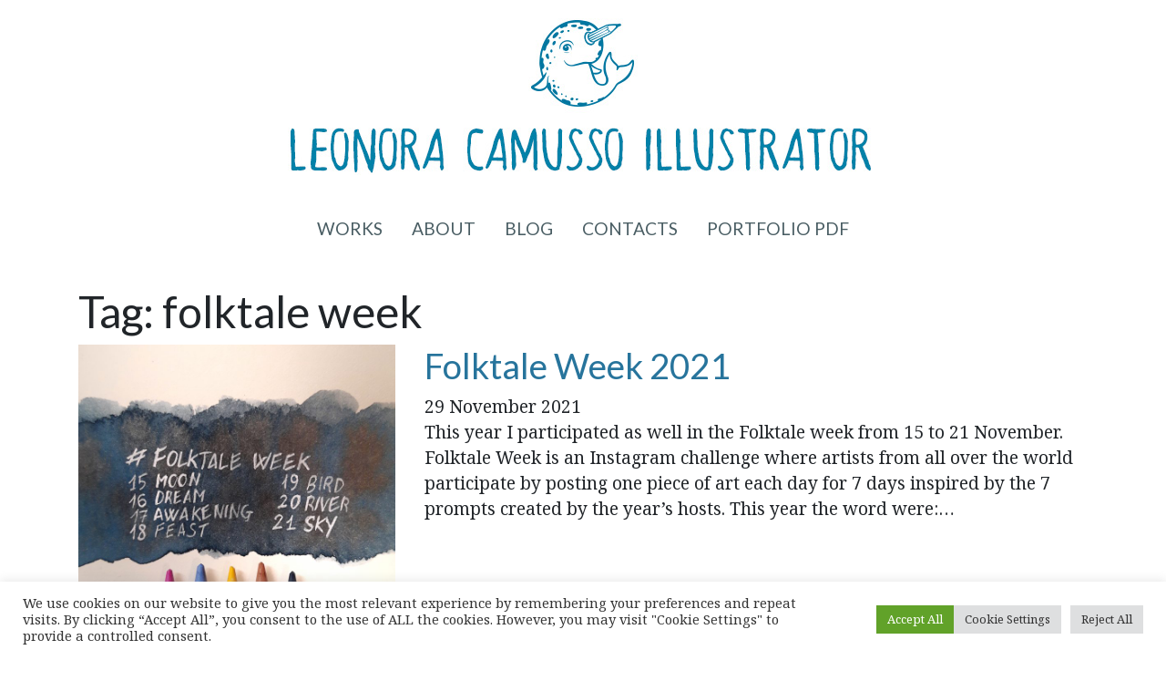

--- FILE ---
content_type: text/html; charset=UTF-8
request_url: https://leonoracamusso.it/tag/folktale-week/
body_size: 16273
content:
<!DOCTYPE html>
<html lang="en-US" prefix="og: http://ogp.me/ns# fb: http://ogp.me/ns/fb#">
<head>
	<meta charset="UTF-8">
	<meta name="viewport" content="width=device-width, initial-scale=1, shrink-to-fit=no">
	<link rel="profile" href="https://gmpg.org/xfn/11">
	<meta http-equiv="x-dns-prefetch-control" content="on">
    <link rel="dns-prefetch" href="//fonts.googleapis.com" /><title>folktale week &#8211; Leonora Camusso</title>
<meta name='robots' content='max-image-preview:large' />
<link rel="alternate" hreflang="en" href="https://leonoracamusso.it/tag/folktale-week/" />
<link rel="alternate" hreflang="x-default" href="https://leonoracamusso.it/tag/folktale-week/" />
<!-- Jetpack Site Verification Tags -->
<meta name="google-site-verification" content="BkHOSsjCmB_5pqvOR7n5cqK-gzXjyBZriti_CNLal_M" />
<link rel='dns-prefetch' href='//ajax.googleapis.com' />
<link rel='dns-prefetch' href='//stats.wp.com' />
<link rel='dns-prefetch' href='//v0.wordpress.com' />
<link rel='dns-prefetch' href='//www.googletagmanager.com' />
<link rel="alternate" type="application/rss+xml" title="Leonora Camusso &raquo; Feed" href="https://leonoracamusso.it/feed/" />
<link rel="alternate" type="application/rss+xml" title="Leonora Camusso &raquo; Comments Feed" href="https://leonoracamusso.it/comments/feed/" />
<link rel="alternate" type="application/rss+xml" title="Leonora Camusso &raquo; folktale week Tag Feed" href="https://leonoracamusso.it/tag/folktale-week/feed/" />
<script>
window._wpemojiSettings = {"baseUrl":"https:\/\/s.w.org\/images\/core\/emoji\/15.0.3\/72x72\/","ext":".png","svgUrl":"https:\/\/s.w.org\/images\/core\/emoji\/15.0.3\/svg\/","svgExt":".svg","source":{"concatemoji":"https:\/\/leonoracamusso.it\/wp-includes\/js\/wp-emoji-release.min.js?ver=6.5.7"}};
/*! This file is auto-generated */
!function(i,n){var o,s,e;function c(e){try{var t={supportTests:e,timestamp:(new Date).valueOf()};sessionStorage.setItem(o,JSON.stringify(t))}catch(e){}}function p(e,t,n){e.clearRect(0,0,e.canvas.width,e.canvas.height),e.fillText(t,0,0);var t=new Uint32Array(e.getImageData(0,0,e.canvas.width,e.canvas.height).data),r=(e.clearRect(0,0,e.canvas.width,e.canvas.height),e.fillText(n,0,0),new Uint32Array(e.getImageData(0,0,e.canvas.width,e.canvas.height).data));return t.every(function(e,t){return e===r[t]})}function u(e,t,n){switch(t){case"flag":return n(e,"\ud83c\udff3\ufe0f\u200d\u26a7\ufe0f","\ud83c\udff3\ufe0f\u200b\u26a7\ufe0f")?!1:!n(e,"\ud83c\uddfa\ud83c\uddf3","\ud83c\uddfa\u200b\ud83c\uddf3")&&!n(e,"\ud83c\udff4\udb40\udc67\udb40\udc62\udb40\udc65\udb40\udc6e\udb40\udc67\udb40\udc7f","\ud83c\udff4\u200b\udb40\udc67\u200b\udb40\udc62\u200b\udb40\udc65\u200b\udb40\udc6e\u200b\udb40\udc67\u200b\udb40\udc7f");case"emoji":return!n(e,"\ud83d\udc26\u200d\u2b1b","\ud83d\udc26\u200b\u2b1b")}return!1}function f(e,t,n){var r="undefined"!=typeof WorkerGlobalScope&&self instanceof WorkerGlobalScope?new OffscreenCanvas(300,150):i.createElement("canvas"),a=r.getContext("2d",{willReadFrequently:!0}),o=(a.textBaseline="top",a.font="600 32px Arial",{});return e.forEach(function(e){o[e]=t(a,e,n)}),o}function t(e){var t=i.createElement("script");t.src=e,t.defer=!0,i.head.appendChild(t)}"undefined"!=typeof Promise&&(o="wpEmojiSettingsSupports",s=["flag","emoji"],n.supports={everything:!0,everythingExceptFlag:!0},e=new Promise(function(e){i.addEventListener("DOMContentLoaded",e,{once:!0})}),new Promise(function(t){var n=function(){try{var e=JSON.parse(sessionStorage.getItem(o));if("object"==typeof e&&"number"==typeof e.timestamp&&(new Date).valueOf()<e.timestamp+604800&&"object"==typeof e.supportTests)return e.supportTests}catch(e){}return null}();if(!n){if("undefined"!=typeof Worker&&"undefined"!=typeof OffscreenCanvas&&"undefined"!=typeof URL&&URL.createObjectURL&&"undefined"!=typeof Blob)try{var e="postMessage("+f.toString()+"("+[JSON.stringify(s),u.toString(),p.toString()].join(",")+"));",r=new Blob([e],{type:"text/javascript"}),a=new Worker(URL.createObjectURL(r),{name:"wpTestEmojiSupports"});return void(a.onmessage=function(e){c(n=e.data),a.terminate(),t(n)})}catch(e){}c(n=f(s,u,p))}t(n)}).then(function(e){for(var t in e)n.supports[t]=e[t],n.supports.everything=n.supports.everything&&n.supports[t],"flag"!==t&&(n.supports.everythingExceptFlag=n.supports.everythingExceptFlag&&n.supports[t]);n.supports.everythingExceptFlag=n.supports.everythingExceptFlag&&!n.supports.flag,n.DOMReady=!1,n.readyCallback=function(){n.DOMReady=!0}}).then(function(){return e}).then(function(){var e;n.supports.everything||(n.readyCallback(),(e=n.source||{}).concatemoji?t(e.concatemoji):e.wpemoji&&e.twemoji&&(t(e.twemoji),t(e.wpemoji)))}))}((window,document),window._wpemojiSettings);
</script>
<style id='wp-emoji-styles-inline-css'>

	img.wp-smiley, img.emoji {
		display: inline !important;
		border: none !important;
		box-shadow: none !important;
		height: 1em !important;
		width: 1em !important;
		margin: 0 0.07em !important;
		vertical-align: -0.1em !important;
		background: none !important;
		padding: 0 !important;
	}
</style>
<link rel='stylesheet' id='wp-block-library-css' href='https://leonoracamusso.it/wp-includes/css/dist/block-library/style.min.css?ver=6.5.7' media='all' />
<style id='wp-block-library-inline-css'>
.has-text-align-justify{text-align:justify;}
</style>
<link rel='stylesheet' id='mediaelement-css' href='https://leonoracamusso.it/wp-includes/js/mediaelement/mediaelementplayer-legacy.min.css?ver=4.2.17' media='all' />
<link rel='stylesheet' id='wp-mediaelement-css' href='https://leonoracamusso.it/wp-includes/js/mediaelement/wp-mediaelement.min.css?ver=6.5.7' media='all' />
<style id='jetpack-sharing-buttons-style-inline-css'>
.jetpack-sharing-buttons__services-list{display:flex;flex-direction:row;flex-wrap:wrap;gap:0;list-style-type:none;margin:5px;padding:0}.jetpack-sharing-buttons__services-list.has-small-icon-size{font-size:12px}.jetpack-sharing-buttons__services-list.has-normal-icon-size{font-size:16px}.jetpack-sharing-buttons__services-list.has-large-icon-size{font-size:24px}.jetpack-sharing-buttons__services-list.has-huge-icon-size{font-size:36px}@media print{.jetpack-sharing-buttons__services-list{display:none!important}}.editor-styles-wrapper .wp-block-jetpack-sharing-buttons{gap:0;padding-inline-start:0}ul.jetpack-sharing-buttons__services-list.has-background{padding:1.25em 2.375em}
</style>
<style id='classic-theme-styles-inline-css'>
/*! This file is auto-generated */
.wp-block-button__link{color:#fff;background-color:#32373c;border-radius:9999px;box-shadow:none;text-decoration:none;padding:calc(.667em + 2px) calc(1.333em + 2px);font-size:1.125em}.wp-block-file__button{background:#32373c;color:#fff;text-decoration:none}
</style>
<style id='global-styles-inline-css'>
body{--wp--preset--color--black: #000000;--wp--preset--color--cyan-bluish-gray: #abb8c3;--wp--preset--color--white: #fff;--wp--preset--color--pale-pink: #f78da7;--wp--preset--color--vivid-red: #cf2e2e;--wp--preset--color--luminous-vivid-orange: #ff6900;--wp--preset--color--luminous-vivid-amber: #fcb900;--wp--preset--color--light-green-cyan: #7bdcb5;--wp--preset--color--vivid-green-cyan: #00d084;--wp--preset--color--pale-cyan-blue: #8ed1fc;--wp--preset--color--vivid-cyan-blue: #0693e3;--wp--preset--color--vivid-purple: #9b51e0;--wp--preset--color--blue: #007bff;--wp--preset--color--indigo: #6610f2;--wp--preset--color--purple: #5533ff;--wp--preset--color--pink: #e83e8c;--wp--preset--color--red: #dc3545;--wp--preset--color--orange: #fd7e14;--wp--preset--color--yellow: #ffc107;--wp--preset--color--green: #28a745;--wp--preset--color--teal: #20c997;--wp--preset--color--cyan: #17a2b8;--wp--preset--color--gray: #6c757d;--wp--preset--color--gray-dark: #343a40;--wp--preset--gradient--vivid-cyan-blue-to-vivid-purple: linear-gradient(135deg,rgba(6,147,227,1) 0%,rgb(155,81,224) 100%);--wp--preset--gradient--light-green-cyan-to-vivid-green-cyan: linear-gradient(135deg,rgb(122,220,180) 0%,rgb(0,208,130) 100%);--wp--preset--gradient--luminous-vivid-amber-to-luminous-vivid-orange: linear-gradient(135deg,rgba(252,185,0,1) 0%,rgba(255,105,0,1) 100%);--wp--preset--gradient--luminous-vivid-orange-to-vivid-red: linear-gradient(135deg,rgba(255,105,0,1) 0%,rgb(207,46,46) 100%);--wp--preset--gradient--very-light-gray-to-cyan-bluish-gray: linear-gradient(135deg,rgb(238,238,238) 0%,rgb(169,184,195) 100%);--wp--preset--gradient--cool-to-warm-spectrum: linear-gradient(135deg,rgb(74,234,220) 0%,rgb(151,120,209) 20%,rgb(207,42,186) 40%,rgb(238,44,130) 60%,rgb(251,105,98) 80%,rgb(254,248,76) 100%);--wp--preset--gradient--blush-light-purple: linear-gradient(135deg,rgb(255,206,236) 0%,rgb(152,150,240) 100%);--wp--preset--gradient--blush-bordeaux: linear-gradient(135deg,rgb(254,205,165) 0%,rgb(254,45,45) 50%,rgb(107,0,62) 100%);--wp--preset--gradient--luminous-dusk: linear-gradient(135deg,rgb(255,203,112) 0%,rgb(199,81,192) 50%,rgb(65,88,208) 100%);--wp--preset--gradient--pale-ocean: linear-gradient(135deg,rgb(255,245,203) 0%,rgb(182,227,212) 50%,rgb(51,167,181) 100%);--wp--preset--gradient--electric-grass: linear-gradient(135deg,rgb(202,248,128) 0%,rgb(113,206,126) 100%);--wp--preset--gradient--midnight: linear-gradient(135deg,rgb(2,3,129) 0%,rgb(40,116,252) 100%);--wp--preset--font-size--small: 13px;--wp--preset--font-size--medium: 20px;--wp--preset--font-size--large: 36px;--wp--preset--font-size--x-large: 42px;--wp--preset--spacing--20: 0.44rem;--wp--preset--spacing--30: 0.67rem;--wp--preset--spacing--40: 1rem;--wp--preset--spacing--50: 1.5rem;--wp--preset--spacing--60: 2.25rem;--wp--preset--spacing--70: 3.38rem;--wp--preset--spacing--80: 5.06rem;--wp--preset--shadow--natural: 6px 6px 9px rgba(0, 0, 0, 0.2);--wp--preset--shadow--deep: 12px 12px 50px rgba(0, 0, 0, 0.4);--wp--preset--shadow--sharp: 6px 6px 0px rgba(0, 0, 0, 0.2);--wp--preset--shadow--outlined: 6px 6px 0px -3px rgba(255, 255, 255, 1), 6px 6px rgba(0, 0, 0, 1);--wp--preset--shadow--crisp: 6px 6px 0px rgba(0, 0, 0, 1);}:where(.is-layout-flex){gap: 0.5em;}:where(.is-layout-grid){gap: 0.5em;}body .is-layout-flex{display: flex;}body .is-layout-flex{flex-wrap: wrap;align-items: center;}body .is-layout-flex > *{margin: 0;}body .is-layout-grid{display: grid;}body .is-layout-grid > *{margin: 0;}:where(.wp-block-columns.is-layout-flex){gap: 2em;}:where(.wp-block-columns.is-layout-grid){gap: 2em;}:where(.wp-block-post-template.is-layout-flex){gap: 1.25em;}:where(.wp-block-post-template.is-layout-grid){gap: 1.25em;}.has-black-color{color: var(--wp--preset--color--black) !important;}.has-cyan-bluish-gray-color{color: var(--wp--preset--color--cyan-bluish-gray) !important;}.has-white-color{color: var(--wp--preset--color--white) !important;}.has-pale-pink-color{color: var(--wp--preset--color--pale-pink) !important;}.has-vivid-red-color{color: var(--wp--preset--color--vivid-red) !important;}.has-luminous-vivid-orange-color{color: var(--wp--preset--color--luminous-vivid-orange) !important;}.has-luminous-vivid-amber-color{color: var(--wp--preset--color--luminous-vivid-amber) !important;}.has-light-green-cyan-color{color: var(--wp--preset--color--light-green-cyan) !important;}.has-vivid-green-cyan-color{color: var(--wp--preset--color--vivid-green-cyan) !important;}.has-pale-cyan-blue-color{color: var(--wp--preset--color--pale-cyan-blue) !important;}.has-vivid-cyan-blue-color{color: var(--wp--preset--color--vivid-cyan-blue) !important;}.has-vivid-purple-color{color: var(--wp--preset--color--vivid-purple) !important;}.has-black-background-color{background-color: var(--wp--preset--color--black) !important;}.has-cyan-bluish-gray-background-color{background-color: var(--wp--preset--color--cyan-bluish-gray) !important;}.has-white-background-color{background-color: var(--wp--preset--color--white) !important;}.has-pale-pink-background-color{background-color: var(--wp--preset--color--pale-pink) !important;}.has-vivid-red-background-color{background-color: var(--wp--preset--color--vivid-red) !important;}.has-luminous-vivid-orange-background-color{background-color: var(--wp--preset--color--luminous-vivid-orange) !important;}.has-luminous-vivid-amber-background-color{background-color: var(--wp--preset--color--luminous-vivid-amber) !important;}.has-light-green-cyan-background-color{background-color: var(--wp--preset--color--light-green-cyan) !important;}.has-vivid-green-cyan-background-color{background-color: var(--wp--preset--color--vivid-green-cyan) !important;}.has-pale-cyan-blue-background-color{background-color: var(--wp--preset--color--pale-cyan-blue) !important;}.has-vivid-cyan-blue-background-color{background-color: var(--wp--preset--color--vivid-cyan-blue) !important;}.has-vivid-purple-background-color{background-color: var(--wp--preset--color--vivid-purple) !important;}.has-black-border-color{border-color: var(--wp--preset--color--black) !important;}.has-cyan-bluish-gray-border-color{border-color: var(--wp--preset--color--cyan-bluish-gray) !important;}.has-white-border-color{border-color: var(--wp--preset--color--white) !important;}.has-pale-pink-border-color{border-color: var(--wp--preset--color--pale-pink) !important;}.has-vivid-red-border-color{border-color: var(--wp--preset--color--vivid-red) !important;}.has-luminous-vivid-orange-border-color{border-color: var(--wp--preset--color--luminous-vivid-orange) !important;}.has-luminous-vivid-amber-border-color{border-color: var(--wp--preset--color--luminous-vivid-amber) !important;}.has-light-green-cyan-border-color{border-color: var(--wp--preset--color--light-green-cyan) !important;}.has-vivid-green-cyan-border-color{border-color: var(--wp--preset--color--vivid-green-cyan) !important;}.has-pale-cyan-blue-border-color{border-color: var(--wp--preset--color--pale-cyan-blue) !important;}.has-vivid-cyan-blue-border-color{border-color: var(--wp--preset--color--vivid-cyan-blue) !important;}.has-vivid-purple-border-color{border-color: var(--wp--preset--color--vivid-purple) !important;}.has-vivid-cyan-blue-to-vivid-purple-gradient-background{background: var(--wp--preset--gradient--vivid-cyan-blue-to-vivid-purple) !important;}.has-light-green-cyan-to-vivid-green-cyan-gradient-background{background: var(--wp--preset--gradient--light-green-cyan-to-vivid-green-cyan) !important;}.has-luminous-vivid-amber-to-luminous-vivid-orange-gradient-background{background: var(--wp--preset--gradient--luminous-vivid-amber-to-luminous-vivid-orange) !important;}.has-luminous-vivid-orange-to-vivid-red-gradient-background{background: var(--wp--preset--gradient--luminous-vivid-orange-to-vivid-red) !important;}.has-very-light-gray-to-cyan-bluish-gray-gradient-background{background: var(--wp--preset--gradient--very-light-gray-to-cyan-bluish-gray) !important;}.has-cool-to-warm-spectrum-gradient-background{background: var(--wp--preset--gradient--cool-to-warm-spectrum) !important;}.has-blush-light-purple-gradient-background{background: var(--wp--preset--gradient--blush-light-purple) !important;}.has-blush-bordeaux-gradient-background{background: var(--wp--preset--gradient--blush-bordeaux) !important;}.has-luminous-dusk-gradient-background{background: var(--wp--preset--gradient--luminous-dusk) !important;}.has-pale-ocean-gradient-background{background: var(--wp--preset--gradient--pale-ocean) !important;}.has-electric-grass-gradient-background{background: var(--wp--preset--gradient--electric-grass) !important;}.has-midnight-gradient-background{background: var(--wp--preset--gradient--midnight) !important;}.has-small-font-size{font-size: var(--wp--preset--font-size--small) !important;}.has-medium-font-size{font-size: var(--wp--preset--font-size--medium) !important;}.has-large-font-size{font-size: var(--wp--preset--font-size--large) !important;}.has-x-large-font-size{font-size: var(--wp--preset--font-size--x-large) !important;}
.wp-block-navigation a:where(:not(.wp-element-button)){color: inherit;}
:where(.wp-block-post-template.is-layout-flex){gap: 1.25em;}:where(.wp-block-post-template.is-layout-grid){gap: 1.25em;}
:where(.wp-block-columns.is-layout-flex){gap: 2em;}:where(.wp-block-columns.is-layout-grid){gap: 2em;}
.wp-block-pullquote{font-size: 1.5em;line-height: 1.6;}
</style>
<link rel='stylesheet' id='wpml-blocks-css' href='https://leonoracamusso.it/wp-content/plugins/sitepress-multilingual-cms/dist/css/blocks/styles.css?ver=4.6.9' media='all' />
<link rel='stylesheet' id='cookie-law-info-css' href='https://leonoracamusso.it/wp-content/plugins/cookie-law-info/legacy/public/css/cookie-law-info-public.css?ver=3.2.1' media='all' />
<link rel='stylesheet' id='cookie-law-info-gdpr-css' href='https://leonoracamusso.it/wp-content/plugins/cookie-law-info/legacy/public/css/cookie-law-info-gdpr.css?ver=3.2.1' media='all' />
<link rel='stylesheet' id='fancybox-for-wp-css' href='https://leonoracamusso.it/wp-content/plugins/fancybox-for-wordpress/assets/css/fancybox.css?ver=1.3.4' media='all' />
<link rel='stylesheet' id='wpml-legacy-horizontal-list-0-css' href='https://leonoracamusso.it/wp-content/plugins/sitepress-multilingual-cms/templates/language-switchers/legacy-list-horizontal/style.min.css?ver=1' media='all' />
<link rel='stylesheet' id='child-understrap-styles-css' href='https://leonoracamusso.it/wp-content/themes/cale20/css/child-theme.css?ver=3.0.0' media='all' />
<link rel='stylesheet' id='jetpack_css-css' href='https://leonoracamusso.it/wp-content/plugins/jetpack/css/jetpack.css?ver=13.3.2' media='all' />
<script src="https://leonoracamusso.it/wp-includes/js/jquery/jquery.min.js?ver=3.7.1" id="jquery-core-js"></script>
<script src="https://leonoracamusso.it/wp-includes/js/jquery/jquery-migrate.min.js?ver=3.4.1" id="jquery-migrate-js"></script>
<script id="cookie-law-info-js-extra">
var Cli_Data = {"nn_cookie_ids":["_ga","_gid","_gat_gtag_UA_113096126_1","_gat","CookieLawInfoConsent","cookielawinfo-checkbox-advertisement"],"cookielist":[],"non_necessary_cookies":{"necessary":["CookieLawInfoConsent"],"performance":["_gat"],"analytics":["_ga","_gid","_gat_gtag_UA_113096126_1"]},"ccpaEnabled":"","ccpaRegionBased":"","ccpaBarEnabled":"","strictlyEnabled":["necessary","obligatoire"],"ccpaType":"gdpr","js_blocking":"1","custom_integration":"","triggerDomRefresh":"","secure_cookies":""};
var cli_cookiebar_settings = {"animate_speed_hide":"500","animate_speed_show":"500","background":"#FFF","border":"#b1a6a6c2","border_on":"","button_1_button_colour":"#61a229","button_1_button_hover":"#4e8221","button_1_link_colour":"#fff","button_1_as_button":"1","button_1_new_win":"","button_2_button_colour":"#333","button_2_button_hover":"#292929","button_2_link_colour":"#444","button_2_as_button":"","button_2_hidebar":"","button_3_button_colour":"#dedfe0","button_3_button_hover":"#b2b2b3","button_3_link_colour":"#333333","button_3_as_button":"1","button_3_new_win":"","button_4_button_colour":"#dedfe0","button_4_button_hover":"#b2b2b3","button_4_link_colour":"#333333","button_4_as_button":"1","button_7_button_colour":"#61a229","button_7_button_hover":"#4e8221","button_7_link_colour":"#fff","button_7_as_button":"1","button_7_new_win":"","font_family":"inherit","header_fix":"","notify_animate_hide":"1","notify_animate_show":"","notify_div_id":"#cookie-law-info-bar","notify_position_horizontal":"right","notify_position_vertical":"bottom","scroll_close":"","scroll_close_reload":"","accept_close_reload":"","reject_close_reload":"","showagain_tab":"","showagain_background":"#fff","showagain_border":"#000","showagain_div_id":"#cookie-law-info-again","showagain_x_position":"100px","text":"#333333","show_once_yn":"","show_once":"10000","logging_on":"","as_popup":"","popup_overlay":"1","bar_heading_text":"","cookie_bar_as":"banner","popup_showagain_position":"bottom-right","widget_position":"left"};
var log_object = {"ajax_url":"https:\/\/leonoracamusso.it\/wp-admin\/admin-ajax.php"};
</script>
<script src="https://leonoracamusso.it/wp-content/plugins/cookie-law-info/legacy/public/js/cookie-law-info-public.js?ver=3.2.1" id="cookie-law-info-js"></script>
<script src="https://leonoracamusso.it/wp-content/plugins/fancybox-for-wordpress/assets/js/jquery.fancybox.js?ver=1.3.4" id="fancybox-for-wp-js"></script>
<link rel="https://api.w.org/" href="https://leonoracamusso.it/wp-json/" /><link rel="alternate" type="application/json" href="https://leonoracamusso.it/wp-json/wp/v2/tags/561" /><link rel="EditURI" type="application/rsd+xml" title="RSD" href="https://leonoracamusso.it/xmlrpc.php?rsd" />
<meta name="generator" content="WordPress 6.5.7" />
<meta name="generator" content="WPML ver:4.6.9 stt:1,27;" />

<!-- Fancybox for WordPress v3.3.4 -->
<style type="text/css">
	.fancybox-slide--image .fancybox-content{background-color: #FFFFFF}div.fancybox-caption{display:none !important;}
	
	img.fancybox-image{border-width:10px;border-color:#FFFFFF;border-style:solid;}
	div.fancybox-bg{background-color:rgba(0,0,0,0.8);opacity:1 !important;}div.fancybox-content{border-color:#FFFFFF}
	div#fancybox-title{background-color:#FFFFFF}
	div.fancybox-content{background-color:#FFFFFF}
	div#fancybox-title-inside{color:#333333}
	
	
	
	div.fancybox-caption p.caption-title{display:inline-block}
	div.fancybox-caption p.caption-title{font-size:14px}
	div.fancybox-caption p.caption-title{color:#333333}
	div.fancybox-caption {color:#333333}div.fancybox-caption p.caption-title {background:#fff; width:auto;padding:10px 30px;}div.fancybox-content p.caption-title{color:#333333;margin: 0;padding: 5px 0;}body.fancybox-active .fancybox-container .fancybox-stage .fancybox-content .fancybox-close-small{display:block;}
</style><script type="text/javascript">
	jQuery(function () {

		var mobileOnly = false;
		
		if (mobileOnly) {
			return;
		}

		jQuery.fn.getTitle = function () { // Copy the title of every IMG tag and add it to its parent A so that fancybox can show titles
			var arr = jQuery("a[data-fancybox]");
									jQuery.each(arr, function() {
										var title = jQuery(this).children("img").attr("title");
										var caption = jQuery(this).next("figcaption").html();
                                        if(caption && title){jQuery(this).attr("title",title+" " + caption)}else if(title){ jQuery(this).attr("title",title);}else if(caption){jQuery(this).attr("title",caption);}
									});			}

		// Supported file extensions

				var thumbnails = jQuery("a:has(img)").not(".nolightbox").not('.envira-gallery-link').not('.ngg-simplelightbox').filter(function () {
			return /\.(jpe?g|png|gif|mp4|webp|bmp)(\?[^/]*)*$/i.test(jQuery(this).attr('href'))
		});
		

		// Add data-type iframe for links that are not images or videos.
		var iframeLinks = jQuery('.fancyboxforwp').filter(function () {
			return !/\.(jpe?g|png|gif|mp4|webp|bmp|pdf)(\?[^/]*)*$/i.test(jQuery(this).attr('href'))
		}).filter(function () {
			return !/vimeo|youtube/i.test(jQuery(this).attr('href'))
		});
		iframeLinks.attr({"data-type": "iframe"}).getTitle();

				// Gallery All
		thumbnails.addClass("fancyboxforwp").attr("data-fancybox", "gallery").getTitle();
		iframeLinks.attr({"data-fancybox": "gallery"}).getTitle();

		// Gallery type NONE
		
		// Call fancybox and apply it on any link with a rel atribute that starts with "fancybox", with the options set on the admin panel
		jQuery("a.fancyboxforwp").fancyboxforwp({
			loop: false,
			smallBtn: true,
			zoomOpacity: "auto",
			animationEffect: "fade",
			animationDuration: 500,
			transitionEffect: "fade",
			transitionDuration: "300",
			overlayShow: true,
			overlayOpacity: "0.8",
			titleShow: true,
			titlePosition: "inside",
			keyboard: true,
			showCloseButton: true,
			arrows: true,
			clickContent:false,
			clickSlide: "close",
			mobile: {
				clickContent: function (current, event) {
					return current.type === "image" ? "toggleControls" : false;
				},
				clickSlide: function (current, event) {
					return current.type === "image" ? "close" : "close";
				},
			},
			wheel: false,
			toolbar: true,
			preventCaptionOverlap: true,
			onInit: function() { },			onDeactivate
	: function() { },		beforeClose: function() { },			afterShow: function() {},				afterClose: function() { },					caption : function( instance, item ) {var title ="";if("undefined" != typeof jQuery(this).context ){var title = jQuery(this).context.title;} else { var title = ("undefined" != typeof jQuery(this).attr("title")) ? jQuery(this).attr("title") : false;}var caption = jQuery(this).data('caption') || '';if ( item.type === 'image' && title.length ) {caption = (caption.length ? caption + '<br />' : '') + '<p class="caption-title">'+title+'</p>' ;}return caption;},
		afterLoad : function( instance, current ) {current.$content.append('<div class=\"fancybox-custom-caption inside-caption\" style=\" position: absolute;left:0;right:0;color:#000;margin:0 auto;bottom:0;text-align:center;background-color:#FFFFFF \">' + current.opts.caption + '</div>');},
			})
		;

			})
</script>
<!-- END Fancybox for WordPress -->
<meta name="generator" content="Site Kit by Google 1.124.0" />	<style>img#wpstats{display:none}</style>
		<meta name="mobile-web-app-capable" content="yes">
<meta name="apple-mobile-web-app-capable" content="yes">
<meta name="apple-mobile-web-app-title" content="Leonora Camusso - Illustrator">
<meta name="description" content="Posts about folktale week written by ibisEremita" />
<style type="text/css">.blue-message {
background: none repeat scroll 0 0 #3399ff;
    color: #ffffff;
    text-shadow: none;
    font-size: 16px;
    line-height: 24px;
    padding: 10px;
} 
.green-message {
background: none repeat scroll 0 0 #8cc14c;
    color: #ffffff;
    text-shadow: none;
    font-size: 16px;
    line-height: 24px;
    padding: 10px;
} 
.orange-message {
background: none repeat scroll 0 0 #faa732;
    color: #ffffff;
    text-shadow: none;
    font-size: 16px;
    line-height: 24px;
    padding: 10px;
} 
.red-message {
background: none repeat scroll 0 0 #da4d31;
    color: #ffffff;
    text-shadow: none;
    font-size: 16px;
    line-height: 24px;
    padding: 10px;
} 
.grey-message {
background: none repeat scroll 0 0 #53555c;
    color: #ffffff;
    text-shadow: none;
    font-size: 16px;
    line-height: 24px;
    padding: 10px;
} 
.left-block {
background: none repeat scroll 0 0px, radial-gradient(ellipse at center center, #ffffff 0%, #f2f2f2 100%) repeat scroll 0 0 rgba(0, 0, 0, 0);
    color: #8b8e97;
    padding: 10px;
    margin: 10px;
    float: left;
} 
.right-block {
background: none repeat scroll 0 0px, radial-gradient(ellipse at center center, #ffffff 0%, #f2f2f2 100%) repeat scroll 0 0 rgba(0, 0, 0, 0);
    color: #8b8e97;
    padding: 10px;
    margin: 10px;
    float: right;
} 
.blockquotes {
background: none;
    border-left: 5px solid #f1f1f1;
    color: #8B8E97;
    font-size: 16px;
    font-style: italic;
    line-height: 22px;
    padding-left: 15px;
    padding: 10px;
    width: 60%;
    float: left;
} 
</style><link rel="icon" href="https://leonoracamusso.it/wp-content/uploads/2023/03/cropped-logo_sito_leonora_camusso_2023_mobile-32x32.jpg" sizes="32x32" />
<link rel="icon" href="https://leonoracamusso.it/wp-content/uploads/2023/03/cropped-logo_sito_leonora_camusso_2023_mobile-192x192.jpg" sizes="192x192" />
<link rel="apple-touch-icon" href="https://leonoracamusso.it/wp-content/uploads/2023/03/cropped-logo_sito_leonora_camusso_2023_mobile-180x180.jpg" />
<meta name="msapplication-TileImage" content="https://leonoracamusso.it/wp-content/uploads/2023/03/cropped-logo_sito_leonora_camusso_2023_mobile-270x270.jpg" />

<!-- START - Open Graph and Twitter Card Tags 3.3.3 -->
 <!-- Facebook Open Graph -->
  <meta property="og:locale" content="en_US"/>
  <meta property="og:site_name" content="Leonora Camusso"/>
  <meta property="og:title" content="folktale week"/>
  <meta property="og:url" content="https://leonoracamusso.it/tag/folktale-week/"/>
  <meta property="og:type" content="article"/>
  <meta property="og:description" content="Illustrator"/>
 <!-- Google+ / Schema.org -->
  <meta itemprop="name" content="folktale week"/>
  <meta itemprop="headline" content="folktale week"/>
  <meta itemprop="description" content="Illustrator"/>
  <!--<meta itemprop="publisher" content="Leonora Camusso"/>--> <!-- To solve: The attribute publisher.itemtype has an invalid value -->
 <!-- Twitter Cards -->
  <meta name="twitter:title" content="folktale week"/>
  <meta name="twitter:url" content="https://leonoracamusso.it/tag/folktale-week/"/>
  <meta name="twitter:description" content="Illustrator"/>
  <meta name="twitter:card" content="summary_large_image"/>
 <!-- SEO -->
 <!-- Misc. tags -->
 <!-- is_tag -->
<!-- END - Open Graph and Twitter Card Tags 3.3.3 -->
	
</head>

<body data-rsssl=1 class="archive tag tag-folktale-week tag-561 wp-custom-logo wp-embed-responsive group-blog hfeed understrap-has-sidebar">
<div class="site" id="page">

	<!-- ******************* The Navbar Area ******************* -->
	<div id="wrapper-navbar" itemscope itemtype="http://schema.org/WebSite">

		<a class="skip-link sr-only sr-only-focusable" href="#content">Skip to content</a>

		<nav id="mainNav" class="navbar navbar-expand-xl navbar-light">
			
			<div class="container">
				<div class="navbar-brand-wrapper">
					<a href="https://leonoracamusso.it/" class="navbar-brand custom-logo-link" rel="home"><img width="648" height="180" src="https://leonoracamusso.it/wp-content/uploads/2023/03/logo_sito_leonora_camusso_2023.jpg" class="img-fluid" alt="Leonora Camusso" decoding="async" fetchpriority="high" srcset="https://leonoracamusso.it/wp-content/uploads/2023/03/logo_sito_leonora_camusso_2023.jpg 648w, https://leonoracamusso.it/wp-content/uploads/2023/03/logo_sito_leonora_camusso_2023-300x83.jpg 300w, https://leonoracamusso.it/wp-content/uploads/2023/03/logo_sito_leonora_camusso_2023-360x100.jpg 360w" sizes="(max-width: 648px) 100vw, 648px" /></a><a href="https://leonoracamusso.it/" class="navbar-brand custom-logo-link-mobile d-block d-xl-none"><img width="600" height="203" src="https://leonoracamusso.it/wp-content/uploads/2023/03/logo_sito_leonora_camusso_2023_mobile.jpg" class="attachment-full size-full" alt="" decoding="async" srcset="https://leonoracamusso.it/wp-content/uploads/2023/03/logo_sito_leonora_camusso_2023_mobile.jpg 600w, https://leonoracamusso.it/wp-content/uploads/2023/03/logo_sito_leonora_camusso_2023_mobile-300x102.jpg 300w, https://leonoracamusso.it/wp-content/uploads/2023/03/logo_sito_leonora_camusso_2023_mobile-360x122.jpg 360w" sizes="(max-width: 600px) 100vw, 600px" /></a>						<!--<a href="https://leonoracamusso.it/" class="navbar-brand custom-logo-link" rel="home">
							<img src="https://leonoracamusso.it/wp-content/themes/cale20/img/leonoracamusso-logo_sm.jpg" class="img-fluid d-block d-xl-none">
							<img src="https://leonoracamusso.it/wp-content/themes/cale20/img/leonoracamusso-logo.jpg" class="img-fluid d-none d-xl-block">
						</a>-->
										
					<button class="navbar-toggler" type="button" data-toggle="collapse" data-target="#mainNavigation" aria-controls="mainNavigation" aria-expanded="false" aria-label="Toggle navigation">
						<span class="navbar-toggler-icon"></span>
					</button>
				</div>
			</div>

			<div class="container">
				<div id="mainNavigation" class="collapse navbar-collapse justify-content-center">
					<ul id="main-menu" class="navbar-nav"><li itemscope="itemscope" itemtype="https://www.schema.org/SiteNavigationElement" id="menu-item-12" class="menu-item menu-item-type-custom menu-item-object-custom menu-item-home menu-item-12 nav-item"><a title="Works" href="https://leonoracamusso.it/" class="nav-link">Works</a></li>
<li itemscope="itemscope" itemtype="https://www.schema.org/SiteNavigationElement" id="menu-item-13" class="menu-item menu-item-type-post_type menu-item-object-page menu-item-13 nav-item"><a title="About" href="https://leonoracamusso.it/about/" class="nav-link">About</a></li>
<li itemscope="itemscope" itemtype="https://www.schema.org/SiteNavigationElement" id="menu-item-259" class="menu-item menu-item-type-post_type menu-item-object-page current_page_parent menu-item-259 nav-item"><a title="Blog" href="https://leonoracamusso.it/blog/" class="nav-link">Blog</a></li>
<li itemscope="itemscope" itemtype="https://www.schema.org/SiteNavigationElement" id="menu-item-14" class="menu-item menu-item-type-post_type menu-item-object-page menu-item-14 nav-item"><a title="Contacts" href="https://leonoracamusso.it/contacts/" class="nav-link">Contacts</a></li>
<li itemscope="itemscope" itemtype="https://www.schema.org/SiteNavigationElement" id="menu-item-3236" class="menu-item menu-item-type-post_type menu-item-object-page menu-item-3236 nav-item"><a title="Portfolio PDF" href="https://leonoracamusso.it/portfolio-pdf/" class="nav-link">Portfolio PDF</a></li>
</ul>				</div>
				
				
			</div>
		</nav>
	</div>
<div class="wrapper" id="archive-wrapper">

	<div class="container" id="content" tabindex="-1">

		<div class="row">

			
<div class="col-md content-area" id="primary">

			<main class="site-main" id="main">

									<header class="page-header">
						<h1 class="page-title">Tag: <span>folktale week</span></h1>					</header><!-- .page-header -->
					
<article class="post-2625 post type-post status-publish format-standard has-post-thumbnail hentry category-blog tag-alps tag-animal-legends tag-baku tag-barcelos-rooster tag-childrens-book-illustrator-2 tag-crane-wife tag-fairytale tag-folktale tag-folktale-week tag-gallo-di-barcelos-leggenda tag-gouache tag-illustrator tag-illustratore-italiano-2 tag-illustrazione-due-colori tag-italy tag-legend tag-leggenda tag-leggenda-giapponese tag-leggende-sugli-animali tag-liguria tag-lore tag-montagna tag-moutains tag-piedmont tag-sketchbook tag-taccuino tag-tempera tag-torino tag-tradizioni tag-watercolor-illustration" id="post-2625">
	<div class="row">
		<div class="col-md-4">
			<div class="entry-thumbnail-wrapper">
				<img width="768" height="768" src="https://leonoracamusso.it/wp-content/uploads/2021/11/folktaleweek_illustration2-768x768.jpeg" class="img-fluid w-100 wp-post-image" alt="" decoding="async" srcset="https://leonoracamusso.it/wp-content/uploads/2021/11/folktaleweek_illustration2-768x768.jpeg 768w, https://leonoracamusso.it/wp-content/uploads/2021/11/folktaleweek_illustration2-300x300.jpeg 300w, https://leonoracamusso.it/wp-content/uploads/2021/11/folktaleweek_illustration2-1024x1024.jpeg 1024w, https://leonoracamusso.it/wp-content/uploads/2021/11/folktaleweek_illustration2-150x150.jpeg 150w, https://leonoracamusso.it/wp-content/uploads/2021/11/folktaleweek_illustration2-1536x1536.jpeg 1536w, https://leonoracamusso.it/wp-content/uploads/2021/11/folktaleweek_illustration2-2048x2048.jpeg 2048w, https://leonoracamusso.it/wp-content/uploads/2021/11/folktaleweek_illustration2-442x442.jpeg 442w, https://leonoracamusso.it/wp-content/uploads/2021/11/folktaleweek_illustration2-360x360.jpeg 360w, https://leonoracamusso.it/wp-content/uploads/2021/11/folktaleweek_illustration2-945x945.jpeg 945w, https://leonoracamusso.it/wp-content/uploads/2021/11/folktaleweek_illustration2-848x848.jpeg 848w, https://leonoracamusso.it/wp-content/uploads/2021/11/folktaleweek_illustration2-270x270.jpeg 270w" sizes="(max-width: 768px) 100vw, 768px" />			</div>
		</div>
		
		<div class="col-md-8">
			<div class="entry-header"><h2 class="entry-title"><a href="https://leonoracamusso.it/folktale-week-2021/" rel="bookmark">Folktale Week 2021</a></h2></div>						<div class="entry-meta">29 November 2021</div><!-- .entry-meta -->
							
			<div class="entry-content">
				<p>This year I participated as well in the Folktale week from 15 to 21 November. Folktale Week is an Instagram challenge where artists from all over the world participate by posting one piece of art each day for 7 days inspired by the 7 prompts created by the year&#8217;s hosts. This year the word were:&#8230;</p>
							</div><!-- .entry-content -->

			
		</div>
	</div>
</article><!-- #post-## -->

<article class="post-1949 post type-post status-publish format-standard has-post-thumbnail hentry category-blog tag-birds-lore tag-childrens-book-illustrator-2 tag-cuckoo-illustration tag-digital-illustration tag-fairytale tag-folktale tag-folktale-week tag-illustrator tag-illustratore-italiano-2 tag-leggenda tag-torino tag-tradizioni" id="post-1949">
	<div class="row">
		<div class="col-md-4">
			<div class="entry-thumbnail-wrapper">
				<img width="768" height="562" src="https://leonoracamusso.it/wp-content/uploads/2020/11/bird_folklore_illustration_cuckoo_spring2.jpg" class="img-fluid w-100 wp-post-image" alt="" decoding="async" srcset="https://leonoracamusso.it/wp-content/uploads/2020/11/bird_folklore_illustration_cuckoo_spring2.jpg 768w, https://leonoracamusso.it/wp-content/uploads/2020/11/bird_folklore_illustration_cuckoo_spring2-300x220.jpg 300w, https://leonoracamusso.it/wp-content/uploads/2020/11/bird_folklore_illustration_cuckoo_spring2-360x263.jpg 360w" sizes="(max-width: 768px) 100vw, 768px" />			</div>
		</div>
		
		<div class="col-md-8">
			<div class="entry-header"><h2 class="entry-title"><a href="https://leonoracamusso.it/birds-in-folklore-the-cuckoo/" rel="bookmark">Birds in folklore: the cuckoo</a></h2></div>						<div class="entry-meta">28 November 2020</div><!-- .entry-meta -->
							
			<div class="entry-content">
				<p>Birds in folklore: the cuckoo&#8230;</p>
							</div><!-- .entry-content -->

			
		</div>
	</div>
</article><!-- #post-## -->

<article class="post-1937 post type-post status-publish format-standard has-post-thumbnail hentry category-blog tag-birds-lore tag-childrens-book-illustrator-2 tag-digital-illustration tag-fairytale tag-folktale tag-folktale-week tag-illustrator tag-kingfisher-illustration-2 tag-leggenda tag-torino tag-tradizioni" id="post-1937">
	<div class="row">
		<div class="col-md-4">
			<div class="entry-thumbnail-wrapper">
				<img width="768" height="562" src="https://leonoracamusso.it/wp-content/uploads/2020/11/illustration_bird_in_folklore_kingfisher_cover-768x562.jpg" class="img-fluid w-100 wp-post-image" alt="" decoding="async" loading="lazy" srcset="https://leonoracamusso.it/wp-content/uploads/2020/11/illustration_bird_in_folklore_kingfisher_cover-768x562.jpg 768w, https://leonoracamusso.it/wp-content/uploads/2020/11/illustration_bird_in_folklore_kingfisher_cover-300x219.jpg 300w, https://leonoracamusso.it/wp-content/uploads/2020/11/illustration_bird_in_folklore_kingfisher_cover-360x263.jpg 360w, https://leonoracamusso.it/wp-content/uploads/2020/11/illustration_bird_in_folklore_kingfisher_cover.jpg 848w" sizes="(max-width: 768px) 100vw, 768px" />			</div>
		</div>
		
		<div class="col-md-8">
			<div class="entry-header"><h2 class="entry-title"><a href="https://leonoracamusso.it/birds-in-folklore-the-kingfisher/" rel="bookmark">Birds in folklore: the kingfisher</a></h2></div>						<div class="entry-meta">26 November 2020</div><!-- .entry-meta -->
							
			<div class="entry-content">
				<p>A illustrated myth about the kingfisher&#8230;</p>
							</div><!-- .entry-content -->

			
		</div>
	</div>
</article><!-- #post-## -->

<article class="post-1917 post type-post status-publish format-standard has-post-thumbnail hentry category-blog tag-birds-lore tag-childrens-book-illustrator-2 tag-digital-illustration tag-fairytale tag-folktale tag-folktale-week tag-illustrator tag-illustratore-italiano-2 tag-leggenda tag-torino tag-tradizioni" id="post-1917">
	<div class="row">
		<div class="col-md-4">
			<div class="entry-thumbnail-wrapper">
				<img width="768" height="562" src="https://leonoracamusso.it/wp-content/uploads/2020/11/illustration_folktale_birds_magpie_cover-768x562.jpg" class="img-fluid w-100 wp-post-image" alt="" decoding="async" loading="lazy" srcset="https://leonoracamusso.it/wp-content/uploads/2020/11/illustration_folktale_birds_magpie_cover-768x562.jpg 768w, https://leonoracamusso.it/wp-content/uploads/2020/11/illustration_folktale_birds_magpie_cover-300x220.jpg 300w, https://leonoracamusso.it/wp-content/uploads/2020/11/illustration_folktale_birds_magpie_cover-360x264.jpg 360w, https://leonoracamusso.it/wp-content/uploads/2020/11/illustration_folktale_birds_magpie_cover.jpg 848w" sizes="(max-width: 768px) 100vw, 768px" />			</div>
		</div>
		
		<div class="col-md-8">
			<div class="entry-header"><h2 class="entry-title"><a href="https://leonoracamusso.it/birds-in-folklore-the-magpie/" rel="bookmark">Birds in folklore: the magpie</a></h2></div>						<div class="entry-meta">23 November 2020</div><!-- .entry-meta -->
							
			<div class="entry-content">
				<p>I am passionate about legends and folklore. In every place I go, I always look for local legends but I have also begun to be interested in beliefs related to some animals. I have found many about the birds that inspired me. For this illustration I was inspired by the belief that the sighting of&#8230;</p>
							</div><!-- .entry-content -->

			
		</div>
	</div>
</article><!-- #post-## -->

<article class="post-953 post type-post status-publish format-standard has-post-thumbnail hentry category-blog tag-alpi tag-alps tag-childrens-book tag-crown tag-fairy-tale tag-folklore tag-folktale tag-folktale-week tag-gouache tag-illustration tag-illustrator tag-illustratore-per-bambini tag-illustrazione tag-italian-illustrator tag-legend tag-leggenda tag-lore tag-montagna tag-piemonte tag-prali tag-prince tag-principe tag-sketchbook tag-tempera tag-tredici-laghi" id="post-953">
	<div class="row">
		<div class="col-md-4">
			<div class="entry-thumbnail-wrapper">
				<img width="768" height="512" src="https://leonoracamusso.it/wp-content/uploads/2019/11/crown_cover_leonora_camusso-768x512.jpg" class="img-fluid w-100 wp-post-image" alt="" decoding="async" loading="lazy" srcset="https://leonoracamusso.it/wp-content/uploads/2019/11/crown_cover_leonora_camusso-768x512.jpg 768w, https://leonoracamusso.it/wp-content/uploads/2019/11/crown_cover_leonora_camusso-300x200.jpg 300w, https://leonoracamusso.it/wp-content/uploads/2019/11/crown_cover_leonora_camusso-360x240.jpg 360w, https://leonoracamusso.it/wp-content/uploads/2019/11/crown_cover_leonora_camusso.jpg 848w" sizes="(max-width: 768px) 100vw, 768px" />			</div>
		</div>
		
		<div class="col-md-8">
			<div class="entry-header"><h2 class="entry-title"><a href="https://leonoracamusso.it/folktale-week-corona/" rel="bookmark">Folktale week: Crown</a></h2></div>						<div class="entry-meta">10 November 2019</div><!-- .entry-meta -->
							
			<div class="entry-content">
				<p>In the mountains of the Germanasca Valley, 2400 m a.s.l., lies the plateau of the so-called Tredici Laghi (“thirteen lakes”). One of these is called Lago dell’Uomo (“man’s lake”) and a legend explains why. It’s said that a prince, passing by, saw a beautiful nymph on a piece of ice in the middle of the&#8230;</p>
							</div><!-- .entry-content -->

			
		</div>
	</div>
</article><!-- #post-## -->

<article class="post-1872 post type-post status-publish format-standard has-post-thumbnail hentry category-blog tag-albo-illustrato tag-alps tag-cat tag-childrens-book-illustrator-2 tag-fairy tag-fairytale tag-fata tag-folktale tag-folktale-week tag-gatto tag-gouache tag-illustrator tag-illustratore-italiano-2 tag-illustrazione-due-colori tag-italy tag-legend tag-leggenda tag-lore tag-montagna tag-moutains tag-piedmont tag-piemonte tag-prali tag-secret tag-sketchbook tag-taccuino tag-tempera tag-torino tag-tradizioni tag-two-color-illustration tag-val-germanasca" id="post-1872">
	<div class="row">
		<div class="col-md-4">
			<div class="entry-thumbnail-wrapper">
				<img width="768" height="512" src="https://leonoracamusso.it/wp-content/uploads/2019/11/secret_foto__cover_leonora_camusso-768x512.jpg" class="img-fluid w-100 wp-post-image" alt="" decoding="async" loading="lazy" srcset="https://leonoracamusso.it/wp-content/uploads/2019/11/secret_foto__cover_leonora_camusso-768x512.jpg 768w, https://leonoracamusso.it/wp-content/uploads/2019/11/secret_foto__cover_leonora_camusso-300x200.jpg 300w, https://leonoracamusso.it/wp-content/uploads/2019/11/secret_foto__cover_leonora_camusso-360x240.jpg 360w, https://leonoracamusso.it/wp-content/uploads/2019/11/secret_foto__cover_leonora_camusso.jpg 848w" sizes="(max-width: 768px) 100vw, 768px" />			</div>
		</div>
		
		<div class="col-md-8">
			<div class="entry-header"><h2 class="entry-title"><a href="https://leonoracamusso.it/folktale-week-secret/" rel="bookmark">Folktale Week: secret</a></h2></div>						<div class="entry-meta">5 November 2019</div><!-- .entry-meta -->
							
			<div class="entry-content">
				<p>At Nido dell&#8217;Orso, above Prali, on the Piedmontese Alps in Italy, there were two sisters of opposite souls: one was kind and a great worker, the other was rude and lazy. Although the good girl spent her days at work in the stable, she always had some money to buy new clothes and jewels that&#8230;</p>
							</div><!-- .entry-content -->

			
		</div>
	</div>
</article><!-- #post-## -->

			</main>

			</div><!-- #primary -->


		</div><!-- .row -->

	</div><!-- #content -->

</div><!-- #archive-wrapper -->



<div class="wrapper" id="wrapper-footer">
	<div class="container">
		<div class="row">
			<div class="col-md-12">
				<footer class="site-footer" id="colophon">
										<div class="site-info">© 2018-2026 Leonora Camusso.</div><!-- .site-info -->
					<div class="site-legal">P.iva 10265580018 - C.F. CMSLNR83R42G674X – <a href="https://leonoracamusso.it/privacy-policy/" target="_blank">Privacy Policy</a></div>
					<div class="site-legal"><em>Please do not reproduce, copy or reuse images without permission.</em></div>
				</footer><!-- #colophon -->
			</div><!--col end -->
		</div><!-- row end -->
	</div><!-- container end -->
</div><!-- wrapper end -->

</div><!-- #page we need this extra closing tag here -->

<!--googleoff: all--><div id="cookie-law-info-bar" data-nosnippet="true"><span><div class="cli-bar-container cli-style-v2"><div class="cli-bar-message">We use cookies on our website to give you the most relevant experience by remembering your preferences and repeat visits. By clicking “Accept All”, you consent to the use of ALL the cookies. However, you may visit "Cookie Settings" to provide a controlled consent.</div><div class="cli-bar-btn_container"><a id="wt-cli-accept-all-btn" role='button' data-cli_action="accept_all" class="wt-cli-element medium cli-plugin-button wt-cli-accept-all-btn cookie_action_close_header cli_action_button">Accept All</a><a role='button' class="medium cli-plugin-button cli-plugin-main-button cli_settings_button" style="margin:0px 5px 0px 0px">Cookie Settings</a><a role='button' id="cookie_action_close_header_reject" class="medium cli-plugin-button cli-plugin-main-button cookie_action_close_header_reject cli_action_button wt-cli-reject-btn" data-cli_action="reject">Reject All</a></div></div></span></div><div id="cookie-law-info-again" data-nosnippet="true"><span id="cookie_hdr_showagain">Manage consent</span></div><div class="cli-modal" data-nosnippet="true" id="cliSettingsPopup" tabindex="-1" role="dialog" aria-labelledby="cliSettingsPopup" aria-hidden="true">
  <div class="cli-modal-dialog" role="document">
	<div class="cli-modal-content cli-bar-popup">
		  <button type="button" class="cli-modal-close" id="cliModalClose">
			<svg class="" viewBox="0 0 24 24"><path d="M19 6.41l-1.41-1.41-5.59 5.59-5.59-5.59-1.41 1.41 5.59 5.59-5.59 5.59 1.41 1.41 5.59-5.59 5.59 5.59 1.41-1.41-5.59-5.59z"></path><path d="M0 0h24v24h-24z" fill="none"></path></svg>
			<span class="wt-cli-sr-only">Close</span>
		  </button>
		  <div class="cli-modal-body">
			<div class="cli-container-fluid cli-tab-container">
	<div class="cli-row">
		<div class="cli-col-12 cli-align-items-stretch cli-px-0">
			<div class="cli-privacy-overview">
				<h4>Privacy Overview</h4>				<div class="cli-privacy-content">
					<div class="cli-privacy-content-text">This website uses cookies to improve your experience while you navigate through the website. Out of these, the cookies that are categorized as necessary are stored on your browser as they are essential for the working of basic functionalities of the website. We also use third-party cookies that help us analyze and understand how you use this website. These cookies will be stored in your browser only with your consent. You also have the option to opt-out of these cookies. But opting out of some of these cookies may affect your browsing experience.</div>
				</div>
				<a class="cli-privacy-readmore" aria-label="Show more" role="button" data-readmore-text="Show more" data-readless-text="Show less"></a>			</div>
		</div>
		<div class="cli-col-12 cli-align-items-stretch cli-px-0 cli-tab-section-container">
												<div class="cli-tab-section">
						<div class="cli-tab-header">
							<a role="button" tabindex="0" class="cli-nav-link cli-settings-mobile" data-target="necessary" data-toggle="cli-toggle-tab">
								Necessary							</a>
															<div class="wt-cli-necessary-checkbox">
									<input type="checkbox" class="cli-user-preference-checkbox"  id="wt-cli-checkbox-necessary" data-id="checkbox-necessary" checked="checked"  />
									<label class="form-check-label" for="wt-cli-checkbox-necessary">Necessary</label>
								</div>
								<span class="cli-necessary-caption">Always Enabled</span>
													</div>
						<div class="cli-tab-content">
							<div class="cli-tab-pane cli-fade" data-id="necessary">
								<div class="wt-cli-cookie-description">
									Necessary cookies are absolutely essential for the website to function properly. These cookies ensure basic functionalities and security features of the website, anonymously.
<table class="cookielawinfo-row-cat-table cookielawinfo-winter"><thead><tr><th class="cookielawinfo-column-1">Cookie</th><th class="cookielawinfo-column-3">Duration</th><th class="cookielawinfo-column-4">Description</th></tr></thead><tbody><tr class="cookielawinfo-row"><td class="cookielawinfo-column-1">cookielawinfo-checkbox-advertisement</td><td class="cookielawinfo-column-3">1 year</td><td class="cookielawinfo-column-4">Set by the GDPR Cookie Consent plugin, this cookie is used to record the user consent for the cookies in the "Advertisement" category .</td></tr><tr class="cookielawinfo-row"><td class="cookielawinfo-column-1">cookielawinfo-checkbox-analytics</td><td class="cookielawinfo-column-3">11 months</td><td class="cookielawinfo-column-4">This cookie is set by GDPR Cookie Consent plugin. The cookie is used to store the user consent for the cookies in the category "Analytics".</td></tr><tr class="cookielawinfo-row"><td class="cookielawinfo-column-1">cookielawinfo-checkbox-functional</td><td class="cookielawinfo-column-3">11 months</td><td class="cookielawinfo-column-4">The cookie is set by GDPR cookie consent to record the user consent for the cookies in the category "Functional".</td></tr><tr class="cookielawinfo-row"><td class="cookielawinfo-column-1">cookielawinfo-checkbox-necessary</td><td class="cookielawinfo-column-3">11 months</td><td class="cookielawinfo-column-4">This cookie is set by GDPR Cookie Consent plugin. The cookies is used to store the user consent for the cookies in the category "Necessary".</td></tr><tr class="cookielawinfo-row"><td class="cookielawinfo-column-1">cookielawinfo-checkbox-others</td><td class="cookielawinfo-column-3">11 months</td><td class="cookielawinfo-column-4">This cookie is set by GDPR Cookie Consent plugin. The cookie is used to store the user consent for the cookies in the category "Other.</td></tr><tr class="cookielawinfo-row"><td class="cookielawinfo-column-1">cookielawinfo-checkbox-performance</td><td class="cookielawinfo-column-3">11 months</td><td class="cookielawinfo-column-4">This cookie is set by GDPR Cookie Consent plugin. The cookie is used to store the user consent for the cookies in the category "Performance".</td></tr><tr class="cookielawinfo-row"><td class="cookielawinfo-column-1">CookieLawInfoConsent</td><td class="cookielawinfo-column-3">1 year</td><td class="cookielawinfo-column-4">Records the default button state of the corresponding category &amp; the status of CCPA. It works only in coordination with the primary cookie.</td></tr><tr class="cookielawinfo-row"><td class="cookielawinfo-column-1">viewed_cookie_policy</td><td class="cookielawinfo-column-3">11 months</td><td class="cookielawinfo-column-4">The cookie is set by the GDPR Cookie Consent plugin and is used to store whether or not user has consented to the use of cookies. It does not store any personal data.</td></tr></tbody></table>								</div>
							</div>
						</div>
					</div>
																	<div class="cli-tab-section">
						<div class="cli-tab-header">
							<a role="button" tabindex="0" class="cli-nav-link cli-settings-mobile" data-target="functional" data-toggle="cli-toggle-tab">
								Functional							</a>
															<div class="cli-switch">
									<input type="checkbox" id="wt-cli-checkbox-functional" class="cli-user-preference-checkbox"  data-id="checkbox-functional" />
									<label for="wt-cli-checkbox-functional" class="cli-slider" data-cli-enable="Enabled" data-cli-disable="Disabled"><span class="wt-cli-sr-only">Functional</span></label>
								</div>
													</div>
						<div class="cli-tab-content">
							<div class="cli-tab-pane cli-fade" data-id="functional">
								<div class="wt-cli-cookie-description">
									Functional cookies help to perform certain functionalities like sharing the content of the website on social media platforms, collect feedbacks, and other third-party features.
								</div>
							</div>
						</div>
					</div>
																	<div class="cli-tab-section">
						<div class="cli-tab-header">
							<a role="button" tabindex="0" class="cli-nav-link cli-settings-mobile" data-target="performance" data-toggle="cli-toggle-tab">
								Performance							</a>
															<div class="cli-switch">
									<input type="checkbox" id="wt-cli-checkbox-performance" class="cli-user-preference-checkbox"  data-id="checkbox-performance" />
									<label for="wt-cli-checkbox-performance" class="cli-slider" data-cli-enable="Enabled" data-cli-disable="Disabled"><span class="wt-cli-sr-only">Performance</span></label>
								</div>
													</div>
						<div class="cli-tab-content">
							<div class="cli-tab-pane cli-fade" data-id="performance">
								<div class="wt-cli-cookie-description">
									Performance cookies are used to understand and analyze the key performance indexes of the website which helps in delivering a better user experience for the visitors.
<table class="cookielawinfo-row-cat-table cookielawinfo-winter"><thead><tr><th class="cookielawinfo-column-1">Cookie</th><th class="cookielawinfo-column-3">Duration</th><th class="cookielawinfo-column-4">Description</th></tr></thead><tbody><tr class="cookielawinfo-row"><td class="cookielawinfo-column-1">_gat</td><td class="cookielawinfo-column-3">1 minute</td><td class="cookielawinfo-column-4">This cookie is installed by Google Universal Analytics to restrain request rate and thus limit the collection of data on high traffic sites.</td></tr></tbody></table>								</div>
							</div>
						</div>
					</div>
																	<div class="cli-tab-section">
						<div class="cli-tab-header">
							<a role="button" tabindex="0" class="cli-nav-link cli-settings-mobile" data-target="analytics" data-toggle="cli-toggle-tab">
								Analytics							</a>
															<div class="cli-switch">
									<input type="checkbox" id="wt-cli-checkbox-analytics" class="cli-user-preference-checkbox"  data-id="checkbox-analytics" />
									<label for="wt-cli-checkbox-analytics" class="cli-slider" data-cli-enable="Enabled" data-cli-disable="Disabled"><span class="wt-cli-sr-only">Analytics</span></label>
								</div>
													</div>
						<div class="cli-tab-content">
							<div class="cli-tab-pane cli-fade" data-id="analytics">
								<div class="wt-cli-cookie-description">
									Analytical cookies are used to understand how visitors interact with the website. These cookies help provide information on metrics the number of visitors, bounce rate, traffic source, etc.
<table class="cookielawinfo-row-cat-table cookielawinfo-winter"><thead><tr><th class="cookielawinfo-column-1">Cookie</th><th class="cookielawinfo-column-3">Duration</th><th class="cookielawinfo-column-4">Description</th></tr></thead><tbody><tr class="cookielawinfo-row"><td class="cookielawinfo-column-1">_ga</td><td class="cookielawinfo-column-3">2 years</td><td class="cookielawinfo-column-4">The _ga cookie, installed by Google Analytics, calculates visitor, session and campaign data and also keeps track of site usage for the site's analytics report. The cookie stores information anonymously and assigns a randomly generated number to recognize unique visitors.</td></tr><tr class="cookielawinfo-row"><td class="cookielawinfo-column-1">_gat_gtag_UA_113096126_1</td><td class="cookielawinfo-column-3">1 minute</td><td class="cookielawinfo-column-4">Set by Google to distinguish users.</td></tr><tr class="cookielawinfo-row"><td class="cookielawinfo-column-1">_gid</td><td class="cookielawinfo-column-3">1 day</td><td class="cookielawinfo-column-4">Installed by Google Analytics, _gid cookie stores information on how visitors use a website, while also creating an analytics report of the website's performance. Some of the data that are collected include the number of visitors, their source, and the pages they visit anonymously.</td></tr></tbody></table>								</div>
							</div>
						</div>
					</div>
																	<div class="cli-tab-section">
						<div class="cli-tab-header">
							<a role="button" tabindex="0" class="cli-nav-link cli-settings-mobile" data-target="advertisement" data-toggle="cli-toggle-tab">
								Advertisement							</a>
															<div class="cli-switch">
									<input type="checkbox" id="wt-cli-checkbox-advertisement" class="cli-user-preference-checkbox"  data-id="checkbox-advertisement" />
									<label for="wt-cli-checkbox-advertisement" class="cli-slider" data-cli-enable="Enabled" data-cli-disable="Disabled"><span class="wt-cli-sr-only">Advertisement</span></label>
								</div>
													</div>
						<div class="cli-tab-content">
							<div class="cli-tab-pane cli-fade" data-id="advertisement">
								<div class="wt-cli-cookie-description">
									Advertisement cookies are used to provide visitors with relevant ads and marketing campaigns. These cookies track visitors across websites and collect information to provide customized ads.
								</div>
							</div>
						</div>
					</div>
																	<div class="cli-tab-section">
						<div class="cli-tab-header">
							<a role="button" tabindex="0" class="cli-nav-link cli-settings-mobile" data-target="others" data-toggle="cli-toggle-tab">
								Others							</a>
															<div class="cli-switch">
									<input type="checkbox" id="wt-cli-checkbox-others" class="cli-user-preference-checkbox"  data-id="checkbox-others" />
									<label for="wt-cli-checkbox-others" class="cli-slider" data-cli-enable="Enabled" data-cli-disable="Disabled"><span class="wt-cli-sr-only">Others</span></label>
								</div>
													</div>
						<div class="cli-tab-content">
							<div class="cli-tab-pane cli-fade" data-id="others">
								<div class="wt-cli-cookie-description">
									Other uncategorized cookies are those that are being analyzed and have not been classified into a category as yet.
								</div>
							</div>
						</div>
					</div>
										</div>
	</div>
</div>
		  </div>
		  <div class="cli-modal-footer">
			<div class="wt-cli-element cli-container-fluid cli-tab-container">
				<div class="cli-row">
					<div class="cli-col-12 cli-align-items-stretch cli-px-0">
						<div class="cli-tab-footer wt-cli-privacy-overview-actions">
						
															<a id="wt-cli-privacy-save-btn" role="button" tabindex="0" data-cli-action="accept" class="wt-cli-privacy-btn cli_setting_save_button wt-cli-privacy-accept-btn cli-btn">SAVE &amp; ACCEPT</a>
													</div>
												<div class="wt-cli-ckyes-footer-section">
							<div class="wt-cli-ckyes-brand-logo">Powered by <a href="https://www.cookieyes.com/"><img src="https://leonoracamusso.it/wp-content/plugins/cookie-law-info/legacy/public/images/logo-cookieyes.svg" alt="CookieYes Logo"></a></div>
						</div>
						
					</div>
				</div>
			</div>
		</div>
	</div>
  </div>
</div>
<div class="cli-modal-backdrop cli-fade cli-settings-overlay"></div>
<div class="cli-modal-backdrop cli-fade cli-popupbar-overlay"></div>
<!--googleon: all--><link rel='stylesheet' id='cookie-law-info-table-css' href='https://leonoracamusso.it/wp-content/plugins/cookie-law-info/legacy/public/css/cookie-law-info-table.css?ver=3.2.1' media='all' />
<script src="https://leonoracamusso.it/wp-content/themes/cale20/js/child-theme.min.js?ver=3.0.0" id="child-understrap-scripts-js"></script>
<script src="https://leonoracamusso.it/wp-content/themes/cale20/js/isotope.pkgd.min.js?ver=3.0.0" id="isotope-js-js"></script>
<script src="https://ajax.googleapis.com/ajax/libs/webfont/1.6.26/webfont.js?ver=6.5.7" id="fontloader_js-js"></script>
<script id="fontloader_js-js-after">
WebFont.load({google:{families:["Lato:400,700:latin,latin-ext","Noto Serif:400,700:latin,latin-ext"]}});
</script>
<script src="https://leonoracamusso.it/wp-content/themes/cale20/js/scripts.js?ver=3.0.0" id="scripts-js-js"></script>
<script src="https://stats.wp.com/e-202603.js" id="jetpack-stats-js" data-wp-strategy="defer"></script>
<script id="jetpack-stats-js-after">
_stq = window._stq || [];
_stq.push([ "view", JSON.parse("{\"v\":\"ext\",\"blog\":\"126437236\",\"post\":\"0\",\"tz\":\"1\",\"srv\":\"leonoracamusso.it\",\"j\":\"1:13.3.2\"}") ]);
_stq.push([ "clickTrackerInit", "126437236", "0" ]);
</script>

</body>

</html>



--- FILE ---
content_type: text/css
request_url: https://leonoracamusso.it/wp-content/themes/cale20/css/child-theme.css?ver=3.0.0
body_size: 381656
content:
/*!
 * Bootstrap v4.3.1 (https://getbootstrap.com/)
 * Copyright 2011-2019 The Bootstrap Authors
 * Copyright 2011-2019 Twitter, Inc.
 * Licensed under MIT (https://github.com/twbs/bootstrap/blob/master/LICENSE)
 */:root{--blue: #007bff;--indigo: #6610f2;--purple: #6f42c1;--pink: #e83e8c;--red: #dc3545;--orange: #fd7e14;--yellow: #ffc107;--green: #28a745;--teal: #20c997;--cyan: #17a2b8;--white: #fff;--gray: #6c757d;--gray-dark: #343a40;--primary: #27749c;--secondary: #e16645;--success: #28a745;--info: #17a2b8;--warning: #ffc107;--danger: #dc3545;--light: #dee2e6;--dark: #343a40;--breakpoint-xs: 0;--breakpoint-sm: 576px;--breakpoint-md: 768px;--breakpoint-lg: 992px;--breakpoint-xl: 1200px;--font-family-sans-serif: "Lato", sans-serif;--font-family-monospace: SFMono-Regular, Menlo, Monaco, Consolas, "Liberation Mono", "Courier New", monospace}*,*::before,*::after{box-sizing:border-box}html{font-family:sans-serif;line-height:1.15;-webkit-text-size-adjust:100%;-webkit-tap-highlight-color:rgba(0,0,0,0)}article,aside,figcaption,figure,footer,header,hgroup,main,nav,section{display:block}body{margin:0;font-family:"Noto Serif",serif;font-size:1.2rem;font-weight:400;line-height:1.5;color:#212529;text-align:left;background-color:#fff}[tabindex="-1"]:focus{outline:0 !important}hr{box-sizing:content-box;height:0;overflow:visible}h1,h2,h3,#full-width-page-wrapper .entry-header .entry-title,#page-wrapper .entry-header .entry-title,#page-wrapper .entry-title,#index-wrapper .entry-title,#single-works-wrapper .entry-title,#single-wrapper .entry-title,h4,h5,h6,.widget-area .widget .widget-title{margin-top:0;margin-bottom:.5rem}p{margin-top:0;margin-bottom:1rem}abbr[title],abbr[data-original-title]{text-decoration:underline;text-decoration:underline dotted;cursor:help;border-bottom:0;text-decoration-skip-ink:none}address{margin-bottom:1rem;font-style:normal;line-height:inherit}ol,ul,dl{margin-top:0;margin-bottom:1rem}ol ol,ul ul,ol ul,ul ol{margin-bottom:0}dt{font-weight:700}dd{margin-bottom:.5rem;margin-left:0}blockquote{margin:0 0 1rem}b,strong{font-weight:bolder}small{font-size:80%}sub,sup{position:relative;font-size:75%;line-height:0;vertical-align:baseline}sub{bottom:-0.25em}sup{top:-0.5em}a{color:#27749c;text-decoration:none;background-color:rgba(0,0,0,0)}a:hover{color:#495d63;text-decoration:none}a:not([href]):not([tabindex]){color:inherit;text-decoration:none}a:not([href]):not([tabindex]):hover,a:not([href]):not([tabindex]):focus{color:inherit;text-decoration:none}a:not([href]):not([tabindex]):focus{outline:0}pre,code,kbd,samp{font-family:SFMono-Regular,Menlo,Monaco,Consolas,"Liberation Mono","Courier New",monospace;font-size:1em}pre{margin-top:0;margin-bottom:1rem;overflow:auto}figure{margin:0 0 1rem}img{vertical-align:middle;border-style:none}svg{overflow:hidden;vertical-align:middle}table{border-collapse:collapse}caption{padding-top:.75rem;padding-bottom:.75rem;color:#6c757d;text-align:left;caption-side:bottom}th{text-align:inherit}label{display:inline-block;margin-bottom:.5rem}button{border-radius:0}button:focus{outline:1px dotted;outline:5px auto -webkit-focus-ring-color}input,button,select,optgroup,textarea{margin:0;font-family:inherit;font-size:inherit;line-height:inherit}button,input{overflow:visible}button,select{text-transform:none}select{word-wrap:normal}button,[type=button],[type=reset],[type=submit]{-webkit-appearance:button}button:not(:disabled),[type=button]:not(:disabled),[type=reset]:not(:disabled),[type=submit]:not(:disabled){cursor:pointer}button::-moz-focus-inner,[type=button]::-moz-focus-inner,[type=reset]::-moz-focus-inner,[type=submit]::-moz-focus-inner{padding:0;border-style:none}input[type=radio],input[type=checkbox]{box-sizing:border-box;padding:0}input[type=date],input[type=time],input[type=datetime-local],input[type=month]{-webkit-appearance:listbox}textarea{overflow:auto;resize:vertical}fieldset{min-width:0;padding:0;margin:0;border:0}legend{display:block;width:100%;max-width:100%;padding:0;margin-bottom:.5rem;font-size:1.5rem;line-height:inherit;color:inherit;white-space:normal}progress{vertical-align:baseline}[type=number]::-webkit-inner-spin-button,[type=number]::-webkit-outer-spin-button{height:auto}[type=search]{outline-offset:-2px;-webkit-appearance:none}[type=search]::-webkit-search-decoration{-webkit-appearance:none}::-webkit-file-upload-button{font:inherit;-webkit-appearance:button}output{display:inline-block}summary{display:list-item;cursor:pointer}template{display:none}[hidden]{display:none !important}h1,h2,h3,#full-width-page-wrapper .entry-header .entry-title,#page-wrapper .entry-header .entry-title,#page-wrapper .entry-title,#index-wrapper .entry-title,#single-works-wrapper .entry-title,#single-wrapper .entry-title,h4,h5,h6,.widget-area .widget .widget-title,.h1,.h2,.h3,.h4,.h5,.h6{margin-bottom:.5rem;font-family:"Lato",sans-serif;font-weight:400;line-height:1.2}h1,.h1{font-size:3rem}h2,.h2{font-size:2.4rem}h3,#full-width-page-wrapper .entry-header .entry-title,#page-wrapper .entry-header .entry-title,#page-wrapper .entry-title,#index-wrapper .entry-title,#single-works-wrapper .entry-title,#single-wrapper .entry-title,.h3{font-size:2.1rem}h4,.h4{font-size:1.8rem}h5,.h5{font-size:1.5rem}h6,.widget-area .widget .widget-title,.h6{font-size:1.2rem}.lead{font-size:1.5rem;font-weight:300}.display-1{font-size:6rem;font-weight:300;line-height:1.2}.display-2{font-size:5.5rem;font-weight:300;line-height:1.2}.display-3{font-size:4.5rem;font-weight:300;line-height:1.2}.display-4{font-size:3.5rem;font-weight:300;line-height:1.2}hr{margin-top:1rem;margin-bottom:1rem;border:0;border-top:1px solid rgba(0,0,0,.1)}small,.small{font-size:80%;font-weight:400}mark,.mark{padding:.2em;background-color:#fcf8e3}.list-unstyled{padding-left:0;list-style:none}.list-inline{padding-left:0;list-style:none}.list-inline-item{display:inline-block}.list-inline-item:not(:last-child){margin-right:.5rem}.initialism{font-size:90%;text-transform:uppercase}.blockquote{margin-bottom:1rem;font-size:1.5rem}.blockquote-footer{display:block;font-size:80%;color:#6c757d}.blockquote-footer::before{content:"— "}.img-fluid{max-width:100%;height:auto}.img-thumbnail{padding:.25rem;background-color:#fff;border:1px solid #dee2e6;max-width:100%;height:auto}.figure{display:inline-block}.figure-img{margin-bottom:.5rem;line-height:1}.figure-caption{font-size:90%;color:#6c757d}code{font-size:87.5%;color:#e83e8c;word-break:break-word}a>code{color:inherit}kbd{padding:.2rem .4rem;font-size:87.5%;color:#fff;background-color:#212529}kbd kbd{padding:0;font-size:100%;font-weight:700}pre{display:block;font-size:87.5%;color:#212529}pre code{font-size:inherit;color:inherit;word-break:normal}.pre-scrollable{max-height:340px;overflow-y:scroll}.container{width:100%;padding-right:1rem;padding-left:1rem;margin-right:auto;margin-left:auto}@media(min-width: 576px){.container{max-width:540px}}@media(min-width: 768px){.container{max-width:720px}}@media(min-width: 992px){.container{max-width:960px}}@media(min-width: 1200px){.container{max-width:1140px}}.container-fluid{width:100%;padding-right:1rem;padding-left:1rem;margin-right:auto;margin-left:auto}.row{display:flex;flex-wrap:wrap;margin-right:-1rem;margin-left:-1rem}.no-gutters{margin-right:0;margin-left:0}.no-gutters>.col,.no-gutters>[class*=col-]{padding-right:0;padding-left:0}.col-xl,.col-xl-auto,.col-xl-12,.col-xl-11,.col-xl-10,.col-xl-9,.col-xl-8,.col-xl-7,.col-xl-6,.col-xl-5,.col-xl-4,.col-xl-3,.col-xl-2,.col-xl-1,.col-lg,.col-lg-auto,.col-lg-12,.col-lg-11,.col-lg-10,.col-lg-9,.col-lg-8,.col-lg-7,.col-lg-6,.col-lg-5,.col-lg-4,.col-lg-3,.col-lg-2,.col-lg-1,.col-md,.col-md-auto,.col-md-12,.col-md-11,.col-md-10,.col-md-9,.col-md-8,.col-md-7,.col-md-6,.col-md-5,.col-md-4,.col-md-3,.col-md-2,.col-md-1,.col-sm,.col-sm-auto,.col-sm-12,.col-sm-11,.col-sm-10,.col-sm-9,.col-sm-8,.col-sm-7,.col-sm-6,.col-sm-5,.col-sm-4,.col-sm-3,.col-sm-2,.col-sm-1,.col,.col-auto,.col-12,.col-11,.col-10,.col-9,.col-8,.col-7,.col-6,.col-5,.col-4,.col-3,.col-2,.col-1{position:relative;width:100%;padding-right:1rem;padding-left:1rem}.col{flex-basis:0;flex-grow:1;max-width:100%}.col-auto{flex:0 0 auto;width:auto;max-width:100%}.col-1{flex:0 0 8.3333333333%;max-width:8.3333333333%}.col-2{flex:0 0 16.6666666667%;max-width:16.6666666667%}.col-3{flex:0 0 25%;max-width:25%}.col-4{flex:0 0 33.3333333333%;max-width:33.3333333333%}.col-5{flex:0 0 41.6666666667%;max-width:41.6666666667%}.col-6{flex:0 0 50%;max-width:50%}.col-7{flex:0 0 58.3333333333%;max-width:58.3333333333%}.col-8{flex:0 0 66.6666666667%;max-width:66.6666666667%}.col-9{flex:0 0 75%;max-width:75%}.col-10{flex:0 0 83.3333333333%;max-width:83.3333333333%}.col-11{flex:0 0 91.6666666667%;max-width:91.6666666667%}.col-12{flex:0 0 100%;max-width:100%}.order-first{order:-1}.order-last{order:13}.order-0{order:0}.order-1{order:1}.order-2{order:2}.order-3{order:3}.order-4{order:4}.order-5{order:5}.order-6{order:6}.order-7{order:7}.order-8{order:8}.order-9{order:9}.order-10{order:10}.order-11{order:11}.order-12{order:12}.offset-1{margin-left:8.3333333333%}.offset-2{margin-left:16.6666666667%}.offset-3{margin-left:25%}.offset-4{margin-left:33.3333333333%}.offset-5{margin-left:41.6666666667%}.offset-6{margin-left:50%}.offset-7{margin-left:58.3333333333%}.offset-8{margin-left:66.6666666667%}.offset-9{margin-left:75%}.offset-10{margin-left:83.3333333333%}.offset-11{margin-left:91.6666666667%}@media(min-width: 576px){.col-sm{flex-basis:0;flex-grow:1;max-width:100%}.col-sm-auto{flex:0 0 auto;width:auto;max-width:100%}.col-sm-1{flex:0 0 8.3333333333%;max-width:8.3333333333%}.col-sm-2{flex:0 0 16.6666666667%;max-width:16.6666666667%}.col-sm-3{flex:0 0 25%;max-width:25%}.col-sm-4{flex:0 0 33.3333333333%;max-width:33.3333333333%}.col-sm-5{flex:0 0 41.6666666667%;max-width:41.6666666667%}.col-sm-6{flex:0 0 50%;max-width:50%}.col-sm-7{flex:0 0 58.3333333333%;max-width:58.3333333333%}.col-sm-8{flex:0 0 66.6666666667%;max-width:66.6666666667%}.col-sm-9{flex:0 0 75%;max-width:75%}.col-sm-10{flex:0 0 83.3333333333%;max-width:83.3333333333%}.col-sm-11{flex:0 0 91.6666666667%;max-width:91.6666666667%}.col-sm-12{flex:0 0 100%;max-width:100%}.order-sm-first{order:-1}.order-sm-last{order:13}.order-sm-0{order:0}.order-sm-1{order:1}.order-sm-2{order:2}.order-sm-3{order:3}.order-sm-4{order:4}.order-sm-5{order:5}.order-sm-6{order:6}.order-sm-7{order:7}.order-sm-8{order:8}.order-sm-9{order:9}.order-sm-10{order:10}.order-sm-11{order:11}.order-sm-12{order:12}.offset-sm-0{margin-left:0}.offset-sm-1{margin-left:8.3333333333%}.offset-sm-2{margin-left:16.6666666667%}.offset-sm-3{margin-left:25%}.offset-sm-4{margin-left:33.3333333333%}.offset-sm-5{margin-left:41.6666666667%}.offset-sm-6{margin-left:50%}.offset-sm-7{margin-left:58.3333333333%}.offset-sm-8{margin-left:66.6666666667%}.offset-sm-9{margin-left:75%}.offset-sm-10{margin-left:83.3333333333%}.offset-sm-11{margin-left:91.6666666667%}}@media(min-width: 768px){.col-md{flex-basis:0;flex-grow:1;max-width:100%}.col-md-auto{flex:0 0 auto;width:auto;max-width:100%}.col-md-1{flex:0 0 8.3333333333%;max-width:8.3333333333%}.col-md-2{flex:0 0 16.6666666667%;max-width:16.6666666667%}.col-md-3{flex:0 0 25%;max-width:25%}.col-md-4{flex:0 0 33.3333333333%;max-width:33.3333333333%}.col-md-5{flex:0 0 41.6666666667%;max-width:41.6666666667%}.col-md-6{flex:0 0 50%;max-width:50%}.col-md-7{flex:0 0 58.3333333333%;max-width:58.3333333333%}.col-md-8{flex:0 0 66.6666666667%;max-width:66.6666666667%}.col-md-9{flex:0 0 75%;max-width:75%}.col-md-10{flex:0 0 83.3333333333%;max-width:83.3333333333%}.col-md-11{flex:0 0 91.6666666667%;max-width:91.6666666667%}.col-md-12{flex:0 0 100%;max-width:100%}.order-md-first{order:-1}.order-md-last{order:13}.order-md-0{order:0}.order-md-1{order:1}.order-md-2{order:2}.order-md-3{order:3}.order-md-4{order:4}.order-md-5{order:5}.order-md-6{order:6}.order-md-7{order:7}.order-md-8{order:8}.order-md-9{order:9}.order-md-10{order:10}.order-md-11{order:11}.order-md-12{order:12}.offset-md-0{margin-left:0}.offset-md-1{margin-left:8.3333333333%}.offset-md-2{margin-left:16.6666666667%}.offset-md-3{margin-left:25%}.offset-md-4{margin-left:33.3333333333%}.offset-md-5{margin-left:41.6666666667%}.offset-md-6{margin-left:50%}.offset-md-7{margin-left:58.3333333333%}.offset-md-8{margin-left:66.6666666667%}.offset-md-9{margin-left:75%}.offset-md-10{margin-left:83.3333333333%}.offset-md-11{margin-left:91.6666666667%}}@media(min-width: 992px){.col-lg{flex-basis:0;flex-grow:1;max-width:100%}.col-lg-auto{flex:0 0 auto;width:auto;max-width:100%}.col-lg-1{flex:0 0 8.3333333333%;max-width:8.3333333333%}.col-lg-2{flex:0 0 16.6666666667%;max-width:16.6666666667%}.col-lg-3{flex:0 0 25%;max-width:25%}.col-lg-4{flex:0 0 33.3333333333%;max-width:33.3333333333%}.col-lg-5{flex:0 0 41.6666666667%;max-width:41.6666666667%}.col-lg-6{flex:0 0 50%;max-width:50%}.col-lg-7{flex:0 0 58.3333333333%;max-width:58.3333333333%}.col-lg-8{flex:0 0 66.6666666667%;max-width:66.6666666667%}.col-lg-9{flex:0 0 75%;max-width:75%}.col-lg-10{flex:0 0 83.3333333333%;max-width:83.3333333333%}.col-lg-11{flex:0 0 91.6666666667%;max-width:91.6666666667%}.col-lg-12{flex:0 0 100%;max-width:100%}.order-lg-first{order:-1}.order-lg-last{order:13}.order-lg-0{order:0}.order-lg-1{order:1}.order-lg-2{order:2}.order-lg-3{order:3}.order-lg-4{order:4}.order-lg-5{order:5}.order-lg-6{order:6}.order-lg-7{order:7}.order-lg-8{order:8}.order-lg-9{order:9}.order-lg-10{order:10}.order-lg-11{order:11}.order-lg-12{order:12}.offset-lg-0{margin-left:0}.offset-lg-1{margin-left:8.3333333333%}.offset-lg-2{margin-left:16.6666666667%}.offset-lg-3{margin-left:25%}.offset-lg-4{margin-left:33.3333333333%}.offset-lg-5{margin-left:41.6666666667%}.offset-lg-6{margin-left:50%}.offset-lg-7{margin-left:58.3333333333%}.offset-lg-8{margin-left:66.6666666667%}.offset-lg-9{margin-left:75%}.offset-lg-10{margin-left:83.3333333333%}.offset-lg-11{margin-left:91.6666666667%}}@media(min-width: 1200px){.col-xl{flex-basis:0;flex-grow:1;max-width:100%}.col-xl-auto{flex:0 0 auto;width:auto;max-width:100%}.col-xl-1{flex:0 0 8.3333333333%;max-width:8.3333333333%}.col-xl-2{flex:0 0 16.6666666667%;max-width:16.6666666667%}.col-xl-3{flex:0 0 25%;max-width:25%}.col-xl-4{flex:0 0 33.3333333333%;max-width:33.3333333333%}.col-xl-5{flex:0 0 41.6666666667%;max-width:41.6666666667%}.col-xl-6{flex:0 0 50%;max-width:50%}.col-xl-7{flex:0 0 58.3333333333%;max-width:58.3333333333%}.col-xl-8{flex:0 0 66.6666666667%;max-width:66.6666666667%}.col-xl-9{flex:0 0 75%;max-width:75%}.col-xl-10{flex:0 0 83.3333333333%;max-width:83.3333333333%}.col-xl-11{flex:0 0 91.6666666667%;max-width:91.6666666667%}.col-xl-12{flex:0 0 100%;max-width:100%}.order-xl-first{order:-1}.order-xl-last{order:13}.order-xl-0{order:0}.order-xl-1{order:1}.order-xl-2{order:2}.order-xl-3{order:3}.order-xl-4{order:4}.order-xl-5{order:5}.order-xl-6{order:6}.order-xl-7{order:7}.order-xl-8{order:8}.order-xl-9{order:9}.order-xl-10{order:10}.order-xl-11{order:11}.order-xl-12{order:12}.offset-xl-0{margin-left:0}.offset-xl-1{margin-left:8.3333333333%}.offset-xl-2{margin-left:16.6666666667%}.offset-xl-3{margin-left:25%}.offset-xl-4{margin-left:33.3333333333%}.offset-xl-5{margin-left:41.6666666667%}.offset-xl-6{margin-left:50%}.offset-xl-7{margin-left:58.3333333333%}.offset-xl-8{margin-left:66.6666666667%}.offset-xl-9{margin-left:75%}.offset-xl-10{margin-left:83.3333333333%}.offset-xl-11{margin-left:91.6666666667%}}.table{width:100%;margin-bottom:1rem;color:#212529}.table th,.table td{padding:.75rem;vertical-align:top;border-top:1px solid #dee2e6}.table thead th{vertical-align:bottom;border-bottom:2px solid #dee2e6}.table tbody+tbody{border-top:2px solid #dee2e6}.table-sm th,.table-sm td{padding:.3rem}.table-bordered{border:1px solid #dee2e6}.table-bordered th,.table-bordered td{border:1px solid #dee2e6}.table-bordered thead th,.table-bordered thead td{border-bottom-width:2px}.table-borderless th,.table-borderless td,.table-borderless thead th,.table-borderless tbody+tbody{border:0}.table-striped tbody tr:nth-of-type(odd){background-color:rgba(0,0,0,.05)}.table-hover tbody tr:hover{color:#212529;background-color:rgba(0,0,0,.075)}.table-primary,.table-primary>th,.table-primary>td{background-color:#c3d8e3}.table-primary th,.table-primary td,.table-primary thead th,.table-primary tbody+tbody{border-color:#8fb7cc}.table-hover .table-primary:hover{background-color:#b2cddb}.table-hover .table-primary:hover>td,.table-hover .table-primary:hover>th{background-color:#b2cddb}.table-secondary,.table-secondary>th,.table-secondary>td{background-color:#f7d4cb}.table-secondary th,.table-secondary td,.table-secondary thead th,.table-secondary tbody+tbody{border-color:#efaf9e}.table-hover .table-secondary:hover{background-color:#f4c2b5}.table-hover .table-secondary:hover>td,.table-hover .table-secondary:hover>th{background-color:#f4c2b5}.table-success,.table-success>th,.table-success>td{background-color:#c3e6cb}.table-success th,.table-success td,.table-success thead th,.table-success tbody+tbody{border-color:#8fd19e}.table-hover .table-success:hover{background-color:#b1dfbb}.table-hover .table-success:hover>td,.table-hover .table-success:hover>th{background-color:#b1dfbb}.table-info,.table-info>th,.table-info>td{background-color:#bee5eb}.table-info th,.table-info td,.table-info thead th,.table-info tbody+tbody{border-color:#86cfda}.table-hover .table-info:hover{background-color:#abdde5}.table-hover .table-info:hover>td,.table-hover .table-info:hover>th{background-color:#abdde5}.table-warning,.table-warning>th,.table-warning>td{background-color:#ffeeba}.table-warning th,.table-warning td,.table-warning thead th,.table-warning tbody+tbody{border-color:#ffdf7e}.table-hover .table-warning:hover{background-color:#ffe8a1}.table-hover .table-warning:hover>td,.table-hover .table-warning:hover>th{background-color:#ffe8a1}.table-danger,.table-danger>th,.table-danger>td{background-color:#f5c6cb}.table-danger th,.table-danger td,.table-danger thead th,.table-danger tbody+tbody{border-color:#ed969e}.table-hover .table-danger:hover{background-color:#f1b0b7}.table-hover .table-danger:hover>td,.table-hover .table-danger:hover>th{background-color:#f1b0b7}.table-light,.table-light>th,.table-light>td{background-color:#f6f7f8}.table-light th,.table-light td,.table-light thead th,.table-light tbody+tbody{border-color:#eef0f2}.table-hover .table-light:hover{background-color:#e8eaed}.table-hover .table-light:hover>td,.table-hover .table-light:hover>th{background-color:#e8eaed}.table-dark,.table-dark>th,.table-dark>td{background-color:#c6c8ca}.table-dark th,.table-dark td,.table-dark thead th,.table-dark tbody+tbody{border-color:#95999c}.table-hover .table-dark:hover{background-color:#b9bbbe}.table-hover .table-dark:hover>td,.table-hover .table-dark:hover>th{background-color:#b9bbbe}.table-active,.table-active>th,.table-active>td{background-color:rgba(0,0,0,.075)}.table-hover .table-active:hover{background-color:rgba(0,0,0,.075)}.table-hover .table-active:hover>td,.table-hover .table-active:hover>th{background-color:rgba(0,0,0,.075)}.table .thead-dark th{color:#fff;background-color:#343a40;border-color:#454d55}.table .thead-light th{color:#495057;background-color:#e9ecef;border-color:#dee2e6}.table-dark{color:#fff;background-color:#343a40}.table-dark th,.table-dark td,.table-dark thead th{border-color:#454d55}.table-dark.table-bordered{border:0}.table-dark.table-striped tbody tr:nth-of-type(odd){background-color:rgba(255,255,255,.05)}.table-dark.table-hover tbody tr:hover{color:#fff;background-color:rgba(255,255,255,.075)}@media(max-width: 575.98px){.table-responsive-sm{display:block;width:100%;overflow-x:auto;-webkit-overflow-scrolling:touch}.table-responsive-sm>.table-bordered{border:0}}@media(max-width: 767.98px){.table-responsive-md{display:block;width:100%;overflow-x:auto;-webkit-overflow-scrolling:touch}.table-responsive-md>.table-bordered{border:0}}@media(max-width: 991.98px){.table-responsive-lg{display:block;width:100%;overflow-x:auto;-webkit-overflow-scrolling:touch}.table-responsive-lg>.table-bordered{border:0}}@media(max-width: 1199.98px){.table-responsive-xl{display:block;width:100%;overflow-x:auto;-webkit-overflow-scrolling:touch}.table-responsive-xl>.table-bordered{border:0}}.table-responsive{display:block;width:100%;overflow-x:auto;-webkit-overflow-scrolling:touch}.table-responsive>.table-bordered{border:0}.form-control,.wpcf7 .wpcf7-validation-errors,.wpcf7 input[type=text],.wpcf7 input[type=search],.wpcf7 input[type=url],.wpcf7 input[type=tel],.wpcf7 input[type=number],.wpcf7 input[type=range],.wpcf7 input[type=date],.wpcf7 input[type=month],.wpcf7 input[type=week],.wpcf7 input[type=time],.wpcf7 input[type=datetime],.wpcf7 input[type=datetime-local],.wpcf7 input[type=color],.wpcf7 input[type=email],.wpcf7 input[type=file],.wpcf7 input[type=submit],.wpcf7 select,.wpcf7 textarea{display:block;width:100%;height:calc(1.5em + 0.75rem + 2px);padding:.375rem .75rem;font-size:1.2rem;font-weight:400;line-height:1.5;color:#495057;background-color:#fff;background-clip:padding-box;border:1px solid #ced4da;border-radius:0;transition:border-color .15s ease-in-out,box-shadow .15s ease-in-out}@media(prefers-reduced-motion: reduce){.form-control,.wpcf7 .wpcf7-validation-errors,.wpcf7 input[type=text],.wpcf7 input[type=search],.wpcf7 input[type=url],.wpcf7 input[type=tel],.wpcf7 input[type=number],.wpcf7 input[type=range],.wpcf7 input[type=date],.wpcf7 input[type=month],.wpcf7 input[type=week],.wpcf7 input[type=time],.wpcf7 input[type=datetime],.wpcf7 input[type=datetime-local],.wpcf7 input[type=color],.wpcf7 input[type=email],.wpcf7 input[type=file],.wpcf7 input[type=submit],.wpcf7 select,.wpcf7 textarea{transition:none}}.form-control::-ms-expand,.wpcf7 .wpcf7-validation-errors::-ms-expand,.wpcf7 input[type=text]::-ms-expand,.wpcf7 input[type=search]::-ms-expand,.wpcf7 input[type=url]::-ms-expand,.wpcf7 input[type=tel]::-ms-expand,.wpcf7 input[type=number]::-ms-expand,.wpcf7 input[type=range]::-ms-expand,.wpcf7 input[type=date]::-ms-expand,.wpcf7 input[type=month]::-ms-expand,.wpcf7 input[type=week]::-ms-expand,.wpcf7 input[type=time]::-ms-expand,.wpcf7 input[type=datetime]::-ms-expand,.wpcf7 input[type=datetime-local]::-ms-expand,.wpcf7 input[type=color]::-ms-expand,.wpcf7 input[type=email]::-ms-expand,.wpcf7 input[type=file]::-ms-expand,.wpcf7 input[type=submit]::-ms-expand,.wpcf7 select::-ms-expand,.wpcf7 textarea::-ms-expand{background-color:rgba(0,0,0,0);border:0}.form-control:focus,.wpcf7 .wpcf7-validation-errors:focus,.wpcf7 input[type=text]:focus,.wpcf7 input[type=search]:focus,.wpcf7 input[type=url]:focus,.wpcf7 input[type=tel]:focus,.wpcf7 input[type=number]:focus,.wpcf7 input[type=range]:focus,.wpcf7 input[type=date]:focus,.wpcf7 input[type=month]:focus,.wpcf7 input[type=week]:focus,.wpcf7 input[type=time]:focus,.wpcf7 input[type=datetime]:focus,.wpcf7 input[type=datetime-local]:focus,.wpcf7 input[type=color]:focus,.wpcf7 input[type=email]:focus,.wpcf7 input[type=file]:focus,.wpcf7 input[type=submit]:focus,.wpcf7 select:focus,.wpcf7 textarea:focus{color:#495057;background-color:#fff;border-color:#69b3da;outline:0;box-shadow:0 0 0 .2rem rgba(39,116,156,.25)}.form-control::placeholder,.wpcf7 .wpcf7-validation-errors::placeholder,.wpcf7 input[type=text]::placeholder,.wpcf7 input[type=search]::placeholder,.wpcf7 input[type=url]::placeholder,.wpcf7 input[type=tel]::placeholder,.wpcf7 input[type=number]::placeholder,.wpcf7 input[type=range]::placeholder,.wpcf7 input[type=date]::placeholder,.wpcf7 input[type=month]::placeholder,.wpcf7 input[type=week]::placeholder,.wpcf7 input[type=time]::placeholder,.wpcf7 input[type=datetime]::placeholder,.wpcf7 input[type=datetime-local]::placeholder,.wpcf7 input[type=color]::placeholder,.wpcf7 input[type=email]::placeholder,.wpcf7 input[type=file]::placeholder,.wpcf7 input[type=submit]::placeholder,.wpcf7 select::placeholder,.wpcf7 textarea::placeholder{color:#6c757d;opacity:1}.form-control:disabled,.wpcf7 .wpcf7-validation-errors:disabled,.wpcf7 input[type=text]:disabled,.wpcf7 input[type=search]:disabled,.wpcf7 input[type=url]:disabled,.wpcf7 input[type=tel]:disabled,.wpcf7 input[type=number]:disabled,.wpcf7 input[type=range]:disabled,.wpcf7 input[type=date]:disabled,.wpcf7 input[type=month]:disabled,.wpcf7 input[type=week]:disabled,.wpcf7 input[type=time]:disabled,.wpcf7 input[type=datetime]:disabled,.wpcf7 input[type=datetime-local]:disabled,.wpcf7 input[type=color]:disabled,.wpcf7 input[type=email]:disabled,.wpcf7 input[type=file]:disabled,.wpcf7 input[type=submit]:disabled,.wpcf7 select:disabled,.wpcf7 textarea:disabled,.form-control[readonly],.wpcf7 [readonly].wpcf7-validation-errors,.wpcf7 input[readonly][type=text],.wpcf7 input[readonly][type=search],.wpcf7 input[readonly][type=url],.wpcf7 input[readonly][type=tel],.wpcf7 input[readonly][type=number],.wpcf7 input[readonly][type=range],.wpcf7 input[readonly][type=date],.wpcf7 input[readonly][type=month],.wpcf7 input[readonly][type=week],.wpcf7 input[readonly][type=time],.wpcf7 input[readonly][type=datetime],.wpcf7 input[readonly][type=datetime-local],.wpcf7 input[readonly][type=color],.wpcf7 input[readonly][type=email],.wpcf7 input[readonly][type=file],.wpcf7 input[readonly][type=submit],.wpcf7 select[readonly],.wpcf7 textarea[readonly]{background-color:#e9ecef;opacity:1}select.form-control:focus::-ms-value,.wpcf7 select:focus::-ms-value{color:#495057;background-color:#fff}.form-control-file,.form-control-range{display:block;width:100%}.col-form-label{padding-top:calc(0.375rem + 1px);padding-bottom:calc(0.375rem + 1px);margin-bottom:0;font-size:inherit;line-height:1.5}.col-form-label-lg{padding-top:calc(0.5rem + 1px);padding-bottom:calc(0.5rem + 1px);font-size:1.5rem;line-height:1.5}.col-form-label-sm{padding-top:calc(0.25rem + 1px);padding-bottom:calc(0.25rem + 1px);font-size:1.05rem;line-height:1.5}.form-control-plaintext{display:block;width:100%;padding-top:.375rem;padding-bottom:.375rem;margin-bottom:0;line-height:1.5;color:#212529;background-color:rgba(0,0,0,0);border:solid rgba(0,0,0,0);border-width:1px 0}.form-control-plaintext.form-control-sm,.form-control-plaintext.form-control-lg{padding-right:0;padding-left:0}.form-control-sm{height:calc(1.5em + 0.5rem + 2px);padding:.25rem .5rem;font-size:1.05rem;line-height:1.5}.form-control-lg{height:calc(1.5em + 1rem + 2px);padding:.5rem 1rem;font-size:1.5rem;line-height:1.5}select.form-control[size],.wpcf7 select[size],select.form-control[multiple],.wpcf7 select[multiple]{height:auto}textarea.form-control,.wpcf7 textarea.wpcf7-validation-errors,.wpcf7 textarea{height:auto}.form-group,.wpcf7 .wpcf7-form p{margin-bottom:1rem}.form-text{display:block;margin-top:.25rem}.form-row{display:flex;flex-wrap:wrap;margin-right:-5px;margin-left:-5px}.form-row>.col,.form-row>[class*=col-]{padding-right:5px;padding-left:5px}.form-check{position:relative;display:block;padding-left:1.25rem}.form-check-input{position:absolute;margin-top:.3rem;margin-left:-1.25rem}.form-check-input:disabled~.form-check-label{color:#6c757d}.form-check-label{margin-bottom:0}.form-check-inline{display:inline-flex;align-items:center;padding-left:0;margin-right:.75rem}.form-check-inline .form-check-input{position:static;margin-top:0;margin-right:.3125rem;margin-left:0}.valid-feedback{display:none;width:100%;margin-top:.25rem;font-size:80%;color:#28a745}.valid-tooltip{position:absolute;top:100%;z-index:5;display:none;max-width:100%;padding:.25rem .5rem;margin-top:.1rem;font-size:1.05rem;line-height:1.5;color:#fff;background-color:rgba(40,167,69,.9)}.was-validated .form-control:valid,.was-validated .wpcf7 .wpcf7-validation-errors:valid,.wpcf7 .was-validated .wpcf7-validation-errors:valid,.was-validated .wpcf7 input[type=text]:valid,.wpcf7 .was-validated input[type=text]:valid,.was-validated .wpcf7 input[type=search]:valid,.wpcf7 .was-validated input[type=search]:valid,.was-validated .wpcf7 input[type=url]:valid,.wpcf7 .was-validated input[type=url]:valid,.was-validated .wpcf7 input[type=tel]:valid,.wpcf7 .was-validated input[type=tel]:valid,.was-validated .wpcf7 input[type=number]:valid,.wpcf7 .was-validated input[type=number]:valid,.was-validated .wpcf7 input[type=range]:valid,.wpcf7 .was-validated input[type=range]:valid,.was-validated .wpcf7 input[type=date]:valid,.wpcf7 .was-validated input[type=date]:valid,.was-validated .wpcf7 input[type=month]:valid,.wpcf7 .was-validated input[type=month]:valid,.was-validated .wpcf7 input[type=week]:valid,.wpcf7 .was-validated input[type=week]:valid,.was-validated .wpcf7 input[type=time]:valid,.wpcf7 .was-validated input[type=time]:valid,.was-validated .wpcf7 input[type=datetime]:valid,.wpcf7 .was-validated input[type=datetime]:valid,.was-validated .wpcf7 input[type=datetime-local]:valid,.wpcf7 .was-validated input[type=datetime-local]:valid,.was-validated .wpcf7 input[type=color]:valid,.wpcf7 .was-validated input[type=color]:valid,.was-validated .wpcf7 input[type=email]:valid,.wpcf7 .was-validated input[type=email]:valid,.was-validated .wpcf7 input[type=file]:valid,.wpcf7 .was-validated input[type=file]:valid,.was-validated .wpcf7 input[type=submit]:valid,.wpcf7 .was-validated input[type=submit]:valid,.was-validated .wpcf7 select:valid,.wpcf7 .was-validated select:valid,.was-validated .wpcf7 textarea:valid,.wpcf7 .was-validated textarea:valid,.form-control.is-valid,.wpcf7 .is-valid.wpcf7-validation-errors,.wpcf7 input.is-valid[type=text],.wpcf7 input.is-valid[type=search],.wpcf7 input.is-valid[type=url],.wpcf7 input.is-valid[type=tel],.wpcf7 input.is-valid[type=number],.wpcf7 input.is-valid[type=range],.wpcf7 input.is-valid[type=date],.wpcf7 input.is-valid[type=month],.wpcf7 input.is-valid[type=week],.wpcf7 input.is-valid[type=time],.wpcf7 input.is-valid[type=datetime],.wpcf7 input.is-valid[type=datetime-local],.wpcf7 input.is-valid[type=color],.wpcf7 input.is-valid[type=email],.wpcf7 input.is-valid[type=file],.wpcf7 input.is-valid[type=submit],.wpcf7 select.is-valid,.wpcf7 textarea.is-valid{border-color:#28a745;padding-right:calc(1.5em + 0.75rem);background-image:url("data:image/svg+xml,%3csvg xmlns='http://www.w3.org/2000/svg' viewBox='0 0 8 8'%3e%3cpath fill='%2328a745' d='M2.3 6.73L.6 4.53c-.4-1.04.46-1.4 1.1-.8l1.1 1.4 3.4-3.8c.6-.63 1.6-.27 1.2.7l-4 4.6c-.43.5-.8.4-1.1.1z'/%3e%3c/svg%3e");background-repeat:no-repeat;background-position:center right calc(0.375em + 0.1875rem);background-size:calc(0.75em + 0.375rem) calc(0.75em + 0.375rem)}.was-validated .form-control:valid:focus,.was-validated .wpcf7 .wpcf7-validation-errors:valid:focus,.wpcf7 .was-validated .wpcf7-validation-errors:valid:focus,.was-validated .wpcf7 input[type=text]:valid:focus,.wpcf7 .was-validated input[type=text]:valid:focus,.was-validated .wpcf7 input[type=search]:valid:focus,.wpcf7 .was-validated input[type=search]:valid:focus,.was-validated .wpcf7 input[type=url]:valid:focus,.wpcf7 .was-validated input[type=url]:valid:focus,.was-validated .wpcf7 input[type=tel]:valid:focus,.wpcf7 .was-validated input[type=tel]:valid:focus,.was-validated .wpcf7 input[type=number]:valid:focus,.wpcf7 .was-validated input[type=number]:valid:focus,.was-validated .wpcf7 input[type=range]:valid:focus,.wpcf7 .was-validated input[type=range]:valid:focus,.was-validated .wpcf7 input[type=date]:valid:focus,.wpcf7 .was-validated input[type=date]:valid:focus,.was-validated .wpcf7 input[type=month]:valid:focus,.wpcf7 .was-validated input[type=month]:valid:focus,.was-validated .wpcf7 input[type=week]:valid:focus,.wpcf7 .was-validated input[type=week]:valid:focus,.was-validated .wpcf7 input[type=time]:valid:focus,.wpcf7 .was-validated input[type=time]:valid:focus,.was-validated .wpcf7 input[type=datetime]:valid:focus,.wpcf7 .was-validated input[type=datetime]:valid:focus,.was-validated .wpcf7 input[type=datetime-local]:valid:focus,.wpcf7 .was-validated input[type=datetime-local]:valid:focus,.was-validated .wpcf7 input[type=color]:valid:focus,.wpcf7 .was-validated input[type=color]:valid:focus,.was-validated .wpcf7 input[type=email]:valid:focus,.wpcf7 .was-validated input[type=email]:valid:focus,.was-validated .wpcf7 input[type=file]:valid:focus,.wpcf7 .was-validated input[type=file]:valid:focus,.was-validated .wpcf7 input[type=submit]:valid:focus,.wpcf7 .was-validated input[type=submit]:valid:focus,.was-validated .wpcf7 select:valid:focus,.wpcf7 .was-validated select:valid:focus,.was-validated .wpcf7 textarea:valid:focus,.wpcf7 .was-validated textarea:valid:focus,.form-control.is-valid:focus,.wpcf7 .is-valid.wpcf7-validation-errors:focus,.wpcf7 input.is-valid[type=text]:focus,.wpcf7 input.is-valid[type=search]:focus,.wpcf7 input.is-valid[type=url]:focus,.wpcf7 input.is-valid[type=tel]:focus,.wpcf7 input.is-valid[type=number]:focus,.wpcf7 input.is-valid[type=range]:focus,.wpcf7 input.is-valid[type=date]:focus,.wpcf7 input.is-valid[type=month]:focus,.wpcf7 input.is-valid[type=week]:focus,.wpcf7 input.is-valid[type=time]:focus,.wpcf7 input.is-valid[type=datetime]:focus,.wpcf7 input.is-valid[type=datetime-local]:focus,.wpcf7 input.is-valid[type=color]:focus,.wpcf7 input.is-valid[type=email]:focus,.wpcf7 input.is-valid[type=file]:focus,.wpcf7 input.is-valid[type=submit]:focus,.wpcf7 select.is-valid:focus,.wpcf7 textarea.is-valid:focus{border-color:#28a745;box-shadow:0 0 0 .2rem rgba(40,167,69,.25)}.was-validated .form-control:valid~.valid-feedback,.was-validated .wpcf7 .wpcf7-validation-errors:valid~.valid-feedback,.wpcf7 .was-validated .wpcf7-validation-errors:valid~.valid-feedback,.was-validated .wpcf7 input[type=text]:valid~.valid-feedback,.wpcf7 .was-validated input[type=text]:valid~.valid-feedback,.was-validated .wpcf7 input[type=search]:valid~.valid-feedback,.wpcf7 .was-validated input[type=search]:valid~.valid-feedback,.was-validated .wpcf7 input[type=url]:valid~.valid-feedback,.wpcf7 .was-validated input[type=url]:valid~.valid-feedback,.was-validated .wpcf7 input[type=tel]:valid~.valid-feedback,.wpcf7 .was-validated input[type=tel]:valid~.valid-feedback,.was-validated .wpcf7 input[type=number]:valid~.valid-feedback,.wpcf7 .was-validated input[type=number]:valid~.valid-feedback,.was-validated .wpcf7 input[type=range]:valid~.valid-feedback,.wpcf7 .was-validated input[type=range]:valid~.valid-feedback,.was-validated .wpcf7 input[type=date]:valid~.valid-feedback,.wpcf7 .was-validated input[type=date]:valid~.valid-feedback,.was-validated .wpcf7 input[type=month]:valid~.valid-feedback,.wpcf7 .was-validated input[type=month]:valid~.valid-feedback,.was-validated .wpcf7 input[type=week]:valid~.valid-feedback,.wpcf7 .was-validated input[type=week]:valid~.valid-feedback,.was-validated .wpcf7 input[type=time]:valid~.valid-feedback,.wpcf7 .was-validated input[type=time]:valid~.valid-feedback,.was-validated .wpcf7 input[type=datetime]:valid~.valid-feedback,.wpcf7 .was-validated input[type=datetime]:valid~.valid-feedback,.was-validated .wpcf7 input[type=datetime-local]:valid~.valid-feedback,.wpcf7 .was-validated input[type=datetime-local]:valid~.valid-feedback,.was-validated .wpcf7 input[type=color]:valid~.valid-feedback,.wpcf7 .was-validated input[type=color]:valid~.valid-feedback,.was-validated .wpcf7 input[type=email]:valid~.valid-feedback,.wpcf7 .was-validated input[type=email]:valid~.valid-feedback,.was-validated .wpcf7 input[type=file]:valid~.valid-feedback,.wpcf7 .was-validated input[type=file]:valid~.valid-feedback,.was-validated .wpcf7 input[type=submit]:valid~.valid-feedback,.wpcf7 .was-validated input[type=submit]:valid~.valid-feedback,.was-validated .wpcf7 select:valid~.valid-feedback,.wpcf7 .was-validated select:valid~.valid-feedback,.was-validated .wpcf7 textarea:valid~.valid-feedback,.wpcf7 .was-validated textarea:valid~.valid-feedback,.was-validated .form-control:valid~.valid-tooltip,.was-validated .wpcf7 .wpcf7-validation-errors:valid~.valid-tooltip,.wpcf7 .was-validated .wpcf7-validation-errors:valid~.valid-tooltip,.was-validated .wpcf7 input[type=text]:valid~.valid-tooltip,.wpcf7 .was-validated input[type=text]:valid~.valid-tooltip,.was-validated .wpcf7 input[type=search]:valid~.valid-tooltip,.wpcf7 .was-validated input[type=search]:valid~.valid-tooltip,.was-validated .wpcf7 input[type=url]:valid~.valid-tooltip,.wpcf7 .was-validated input[type=url]:valid~.valid-tooltip,.was-validated .wpcf7 input[type=tel]:valid~.valid-tooltip,.wpcf7 .was-validated input[type=tel]:valid~.valid-tooltip,.was-validated .wpcf7 input[type=number]:valid~.valid-tooltip,.wpcf7 .was-validated input[type=number]:valid~.valid-tooltip,.was-validated .wpcf7 input[type=range]:valid~.valid-tooltip,.wpcf7 .was-validated input[type=range]:valid~.valid-tooltip,.was-validated .wpcf7 input[type=date]:valid~.valid-tooltip,.wpcf7 .was-validated input[type=date]:valid~.valid-tooltip,.was-validated .wpcf7 input[type=month]:valid~.valid-tooltip,.wpcf7 .was-validated input[type=month]:valid~.valid-tooltip,.was-validated .wpcf7 input[type=week]:valid~.valid-tooltip,.wpcf7 .was-validated input[type=week]:valid~.valid-tooltip,.was-validated .wpcf7 input[type=time]:valid~.valid-tooltip,.wpcf7 .was-validated input[type=time]:valid~.valid-tooltip,.was-validated .wpcf7 input[type=datetime]:valid~.valid-tooltip,.wpcf7 .was-validated input[type=datetime]:valid~.valid-tooltip,.was-validated .wpcf7 input[type=datetime-local]:valid~.valid-tooltip,.wpcf7 .was-validated input[type=datetime-local]:valid~.valid-tooltip,.was-validated .wpcf7 input[type=color]:valid~.valid-tooltip,.wpcf7 .was-validated input[type=color]:valid~.valid-tooltip,.was-validated .wpcf7 input[type=email]:valid~.valid-tooltip,.wpcf7 .was-validated input[type=email]:valid~.valid-tooltip,.was-validated .wpcf7 input[type=file]:valid~.valid-tooltip,.wpcf7 .was-validated input[type=file]:valid~.valid-tooltip,.was-validated .wpcf7 input[type=submit]:valid~.valid-tooltip,.wpcf7 .was-validated input[type=submit]:valid~.valid-tooltip,.was-validated .wpcf7 select:valid~.valid-tooltip,.wpcf7 .was-validated select:valid~.valid-tooltip,.was-validated .wpcf7 textarea:valid~.valid-tooltip,.wpcf7 .was-validated textarea:valid~.valid-tooltip,.form-control.is-valid~.valid-feedback,.wpcf7 .is-valid.wpcf7-validation-errors~.valid-feedback,.wpcf7 input.is-valid[type=text]~.valid-feedback,.wpcf7 input.is-valid[type=search]~.valid-feedback,.wpcf7 input.is-valid[type=url]~.valid-feedback,.wpcf7 input.is-valid[type=tel]~.valid-feedback,.wpcf7 input.is-valid[type=number]~.valid-feedback,.wpcf7 input.is-valid[type=range]~.valid-feedback,.wpcf7 input.is-valid[type=date]~.valid-feedback,.wpcf7 input.is-valid[type=month]~.valid-feedback,.wpcf7 input.is-valid[type=week]~.valid-feedback,.wpcf7 input.is-valid[type=time]~.valid-feedback,.wpcf7 input.is-valid[type=datetime]~.valid-feedback,.wpcf7 input.is-valid[type=datetime-local]~.valid-feedback,.wpcf7 input.is-valid[type=color]~.valid-feedback,.wpcf7 input.is-valid[type=email]~.valid-feedback,.wpcf7 input.is-valid[type=file]~.valid-feedback,.wpcf7 input.is-valid[type=submit]~.valid-feedback,.wpcf7 select.is-valid~.valid-feedback,.wpcf7 textarea.is-valid~.valid-feedback,.form-control.is-valid~.valid-tooltip,.wpcf7 .is-valid.wpcf7-validation-errors~.valid-tooltip,.wpcf7 input.is-valid[type=text]~.valid-tooltip,.wpcf7 input.is-valid[type=search]~.valid-tooltip,.wpcf7 input.is-valid[type=url]~.valid-tooltip,.wpcf7 input.is-valid[type=tel]~.valid-tooltip,.wpcf7 input.is-valid[type=number]~.valid-tooltip,.wpcf7 input.is-valid[type=range]~.valid-tooltip,.wpcf7 input.is-valid[type=date]~.valid-tooltip,.wpcf7 input.is-valid[type=month]~.valid-tooltip,.wpcf7 input.is-valid[type=week]~.valid-tooltip,.wpcf7 input.is-valid[type=time]~.valid-tooltip,.wpcf7 input.is-valid[type=datetime]~.valid-tooltip,.wpcf7 input.is-valid[type=datetime-local]~.valid-tooltip,.wpcf7 input.is-valid[type=color]~.valid-tooltip,.wpcf7 input.is-valid[type=email]~.valid-tooltip,.wpcf7 input.is-valid[type=file]~.valid-tooltip,.wpcf7 input.is-valid[type=submit]~.valid-tooltip,.wpcf7 select.is-valid~.valid-tooltip,.wpcf7 textarea.is-valid~.valid-tooltip{display:block}.was-validated textarea.form-control:valid,.was-validated .wpcf7 textarea:valid,.wpcf7 .was-validated textarea:valid,textarea.form-control.is-valid,.wpcf7 textarea.is-valid{padding-right:calc(1.5em + 0.75rem);background-position:top calc(0.375em + 0.1875rem) right calc(0.375em + 0.1875rem)}.was-validated .custom-select:valid,.custom-select.is-valid{border-color:#28a745;padding-right:calc((1em + 0.75rem) * 3 / 4 + 1.75rem);background:url("data:image/svg+xml,%3csvg xmlns='http://www.w3.org/2000/svg' viewBox='0 0 4 5'%3e%3cpath fill='%23343a40' d='M2 0L0 2h4zm0 5L0 3h4z'/%3e%3c/svg%3e") no-repeat right .75rem center/8px 10px,url("data:image/svg+xml,%3csvg xmlns='http://www.w3.org/2000/svg' viewBox='0 0 8 8'%3e%3cpath fill='%2328a745' d='M2.3 6.73L.6 4.53c-.4-1.04.46-1.4 1.1-.8l1.1 1.4 3.4-3.8c.6-.63 1.6-.27 1.2.7l-4 4.6c-.43.5-.8.4-1.1.1z'/%3e%3c/svg%3e") #fff no-repeat center right 1.75rem/calc(0.75em + 0.375rem) calc(0.75em + 0.375rem)}.was-validated .custom-select:valid:focus,.custom-select.is-valid:focus{border-color:#28a745;box-shadow:0 0 0 .2rem rgba(40,167,69,.25)}.was-validated .custom-select:valid~.valid-feedback,.was-validated .custom-select:valid~.valid-tooltip,.custom-select.is-valid~.valid-feedback,.custom-select.is-valid~.valid-tooltip{display:block}.was-validated .form-control-file:valid~.valid-feedback,.was-validated .form-control-file:valid~.valid-tooltip,.form-control-file.is-valid~.valid-feedback,.form-control-file.is-valid~.valid-tooltip{display:block}.was-validated .form-check-input:valid~.form-check-label,.form-check-input.is-valid~.form-check-label{color:#28a745}.was-validated .form-check-input:valid~.valid-feedback,.was-validated .form-check-input:valid~.valid-tooltip,.form-check-input.is-valid~.valid-feedback,.form-check-input.is-valid~.valid-tooltip{display:block}.was-validated .custom-control-input:valid~.custom-control-label,.custom-control-input.is-valid~.custom-control-label{color:#28a745}.was-validated .custom-control-input:valid~.custom-control-label::before,.custom-control-input.is-valid~.custom-control-label::before{border-color:#28a745}.was-validated .custom-control-input:valid~.valid-feedback,.was-validated .custom-control-input:valid~.valid-tooltip,.custom-control-input.is-valid~.valid-feedback,.custom-control-input.is-valid~.valid-tooltip{display:block}.was-validated .custom-control-input:valid:checked~.custom-control-label::before,.custom-control-input.is-valid:checked~.custom-control-label::before{border-color:#34ce57;background-color:#34ce57}.was-validated .custom-control-input:valid:focus~.custom-control-label::before,.custom-control-input.is-valid:focus~.custom-control-label::before{box-shadow:0 0 0 .2rem rgba(40,167,69,.25)}.was-validated .custom-control-input:valid:focus:not(:checked)~.custom-control-label::before,.custom-control-input.is-valid:focus:not(:checked)~.custom-control-label::before{border-color:#28a745}.was-validated .custom-file-input:valid~.custom-file-label,.custom-file-input.is-valid~.custom-file-label{border-color:#28a745}.was-validated .custom-file-input:valid~.valid-feedback,.was-validated .custom-file-input:valid~.valid-tooltip,.custom-file-input.is-valid~.valid-feedback,.custom-file-input.is-valid~.valid-tooltip{display:block}.was-validated .custom-file-input:valid:focus~.custom-file-label,.custom-file-input.is-valid:focus~.custom-file-label{border-color:#28a745;box-shadow:0 0 0 .2rem rgba(40,167,69,.25)}.invalid-feedback{display:none;width:100%;margin-top:.25rem;font-size:80%;color:#dc3545}.invalid-tooltip{position:absolute;top:100%;z-index:5;display:none;max-width:100%;padding:.25rem .5rem;margin-top:.1rem;font-size:1.05rem;line-height:1.5;color:#fff;background-color:rgba(220,53,69,.9)}.was-validated .form-control:invalid,.was-validated .wpcf7 .wpcf7-validation-errors:invalid,.wpcf7 .was-validated .wpcf7-validation-errors:invalid,.was-validated .wpcf7 input[type=text]:invalid,.wpcf7 .was-validated input[type=text]:invalid,.was-validated .wpcf7 input[type=search]:invalid,.wpcf7 .was-validated input[type=search]:invalid,.was-validated .wpcf7 input[type=url]:invalid,.wpcf7 .was-validated input[type=url]:invalid,.was-validated .wpcf7 input[type=tel]:invalid,.wpcf7 .was-validated input[type=tel]:invalid,.was-validated .wpcf7 input[type=number]:invalid,.wpcf7 .was-validated input[type=number]:invalid,.was-validated .wpcf7 input[type=range]:invalid,.wpcf7 .was-validated input[type=range]:invalid,.was-validated .wpcf7 input[type=date]:invalid,.wpcf7 .was-validated input[type=date]:invalid,.was-validated .wpcf7 input[type=month]:invalid,.wpcf7 .was-validated input[type=month]:invalid,.was-validated .wpcf7 input[type=week]:invalid,.wpcf7 .was-validated input[type=week]:invalid,.was-validated .wpcf7 input[type=time]:invalid,.wpcf7 .was-validated input[type=time]:invalid,.was-validated .wpcf7 input[type=datetime]:invalid,.wpcf7 .was-validated input[type=datetime]:invalid,.was-validated .wpcf7 input[type=datetime-local]:invalid,.wpcf7 .was-validated input[type=datetime-local]:invalid,.was-validated .wpcf7 input[type=color]:invalid,.wpcf7 .was-validated input[type=color]:invalid,.was-validated .wpcf7 input[type=email]:invalid,.wpcf7 .was-validated input[type=email]:invalid,.was-validated .wpcf7 input[type=file]:invalid,.wpcf7 .was-validated input[type=file]:invalid,.was-validated .wpcf7 input[type=submit]:invalid,.wpcf7 .was-validated input[type=submit]:invalid,.was-validated .wpcf7 select:invalid,.wpcf7 .was-validated select:invalid,.was-validated .wpcf7 textarea:invalid,.wpcf7 .was-validated textarea:invalid,.form-control.is-invalid,.wpcf7 .is-invalid.wpcf7-validation-errors,.wpcf7 input.is-invalid[type=text],.wpcf7 input.is-invalid[type=search],.wpcf7 input.is-invalid[type=url],.wpcf7 input.is-invalid[type=tel],.wpcf7 input.is-invalid[type=number],.wpcf7 input.is-invalid[type=range],.wpcf7 input.is-invalid[type=date],.wpcf7 input.is-invalid[type=month],.wpcf7 input.is-invalid[type=week],.wpcf7 input.is-invalid[type=time],.wpcf7 input.is-invalid[type=datetime],.wpcf7 input.is-invalid[type=datetime-local],.wpcf7 input.is-invalid[type=color],.wpcf7 input.is-invalid[type=email],.wpcf7 input.is-invalid[type=file],.wpcf7 input.is-invalid[type=submit],.wpcf7 select.is-invalid,.wpcf7 textarea.is-invalid{border-color:#dc3545;padding-right:calc(1.5em + 0.75rem);background-image:url("data:image/svg+xml,%3csvg xmlns='http://www.w3.org/2000/svg' fill='%23dc3545' viewBox='-2 -2 7 7'%3e%3cpath stroke='%23dc3545' d='M0 0l3 3m0-3L0 3'/%3e%3ccircle r='.5'/%3e%3ccircle cx='3' r='.5'/%3e%3ccircle cy='3' r='.5'/%3e%3ccircle cx='3' cy='3' r='.5'/%3e%3c/svg%3E");background-repeat:no-repeat;background-position:center right calc(0.375em + 0.1875rem);background-size:calc(0.75em + 0.375rem) calc(0.75em + 0.375rem)}.was-validated .form-control:invalid:focus,.was-validated .wpcf7 .wpcf7-validation-errors:invalid:focus,.wpcf7 .was-validated .wpcf7-validation-errors:invalid:focus,.was-validated .wpcf7 input[type=text]:invalid:focus,.wpcf7 .was-validated input[type=text]:invalid:focus,.was-validated .wpcf7 input[type=search]:invalid:focus,.wpcf7 .was-validated input[type=search]:invalid:focus,.was-validated .wpcf7 input[type=url]:invalid:focus,.wpcf7 .was-validated input[type=url]:invalid:focus,.was-validated .wpcf7 input[type=tel]:invalid:focus,.wpcf7 .was-validated input[type=tel]:invalid:focus,.was-validated .wpcf7 input[type=number]:invalid:focus,.wpcf7 .was-validated input[type=number]:invalid:focus,.was-validated .wpcf7 input[type=range]:invalid:focus,.wpcf7 .was-validated input[type=range]:invalid:focus,.was-validated .wpcf7 input[type=date]:invalid:focus,.wpcf7 .was-validated input[type=date]:invalid:focus,.was-validated .wpcf7 input[type=month]:invalid:focus,.wpcf7 .was-validated input[type=month]:invalid:focus,.was-validated .wpcf7 input[type=week]:invalid:focus,.wpcf7 .was-validated input[type=week]:invalid:focus,.was-validated .wpcf7 input[type=time]:invalid:focus,.wpcf7 .was-validated input[type=time]:invalid:focus,.was-validated .wpcf7 input[type=datetime]:invalid:focus,.wpcf7 .was-validated input[type=datetime]:invalid:focus,.was-validated .wpcf7 input[type=datetime-local]:invalid:focus,.wpcf7 .was-validated input[type=datetime-local]:invalid:focus,.was-validated .wpcf7 input[type=color]:invalid:focus,.wpcf7 .was-validated input[type=color]:invalid:focus,.was-validated .wpcf7 input[type=email]:invalid:focus,.wpcf7 .was-validated input[type=email]:invalid:focus,.was-validated .wpcf7 input[type=file]:invalid:focus,.wpcf7 .was-validated input[type=file]:invalid:focus,.was-validated .wpcf7 input[type=submit]:invalid:focus,.wpcf7 .was-validated input[type=submit]:invalid:focus,.was-validated .wpcf7 select:invalid:focus,.wpcf7 .was-validated select:invalid:focus,.was-validated .wpcf7 textarea:invalid:focus,.wpcf7 .was-validated textarea:invalid:focus,.form-control.is-invalid:focus,.wpcf7 .is-invalid.wpcf7-validation-errors:focus,.wpcf7 input.is-invalid[type=text]:focus,.wpcf7 input.is-invalid[type=search]:focus,.wpcf7 input.is-invalid[type=url]:focus,.wpcf7 input.is-invalid[type=tel]:focus,.wpcf7 input.is-invalid[type=number]:focus,.wpcf7 input.is-invalid[type=range]:focus,.wpcf7 input.is-invalid[type=date]:focus,.wpcf7 input.is-invalid[type=month]:focus,.wpcf7 input.is-invalid[type=week]:focus,.wpcf7 input.is-invalid[type=time]:focus,.wpcf7 input.is-invalid[type=datetime]:focus,.wpcf7 input.is-invalid[type=datetime-local]:focus,.wpcf7 input.is-invalid[type=color]:focus,.wpcf7 input.is-invalid[type=email]:focus,.wpcf7 input.is-invalid[type=file]:focus,.wpcf7 input.is-invalid[type=submit]:focus,.wpcf7 select.is-invalid:focus,.wpcf7 textarea.is-invalid:focus{border-color:#dc3545;box-shadow:0 0 0 .2rem rgba(220,53,69,.25)}.was-validated .form-control:invalid~.invalid-feedback,.was-validated .wpcf7 .wpcf7-validation-errors:invalid~.invalid-feedback,.wpcf7 .was-validated .wpcf7-validation-errors:invalid~.invalid-feedback,.was-validated .wpcf7 input[type=text]:invalid~.invalid-feedback,.wpcf7 .was-validated input[type=text]:invalid~.invalid-feedback,.was-validated .wpcf7 input[type=search]:invalid~.invalid-feedback,.wpcf7 .was-validated input[type=search]:invalid~.invalid-feedback,.was-validated .wpcf7 input[type=url]:invalid~.invalid-feedback,.wpcf7 .was-validated input[type=url]:invalid~.invalid-feedback,.was-validated .wpcf7 input[type=tel]:invalid~.invalid-feedback,.wpcf7 .was-validated input[type=tel]:invalid~.invalid-feedback,.was-validated .wpcf7 input[type=number]:invalid~.invalid-feedback,.wpcf7 .was-validated input[type=number]:invalid~.invalid-feedback,.was-validated .wpcf7 input[type=range]:invalid~.invalid-feedback,.wpcf7 .was-validated input[type=range]:invalid~.invalid-feedback,.was-validated .wpcf7 input[type=date]:invalid~.invalid-feedback,.wpcf7 .was-validated input[type=date]:invalid~.invalid-feedback,.was-validated .wpcf7 input[type=month]:invalid~.invalid-feedback,.wpcf7 .was-validated input[type=month]:invalid~.invalid-feedback,.was-validated .wpcf7 input[type=week]:invalid~.invalid-feedback,.wpcf7 .was-validated input[type=week]:invalid~.invalid-feedback,.was-validated .wpcf7 input[type=time]:invalid~.invalid-feedback,.wpcf7 .was-validated input[type=time]:invalid~.invalid-feedback,.was-validated .wpcf7 input[type=datetime]:invalid~.invalid-feedback,.wpcf7 .was-validated input[type=datetime]:invalid~.invalid-feedback,.was-validated .wpcf7 input[type=datetime-local]:invalid~.invalid-feedback,.wpcf7 .was-validated input[type=datetime-local]:invalid~.invalid-feedback,.was-validated .wpcf7 input[type=color]:invalid~.invalid-feedback,.wpcf7 .was-validated input[type=color]:invalid~.invalid-feedback,.was-validated .wpcf7 input[type=email]:invalid~.invalid-feedback,.wpcf7 .was-validated input[type=email]:invalid~.invalid-feedback,.was-validated .wpcf7 input[type=file]:invalid~.invalid-feedback,.wpcf7 .was-validated input[type=file]:invalid~.invalid-feedback,.was-validated .wpcf7 input[type=submit]:invalid~.invalid-feedback,.wpcf7 .was-validated input[type=submit]:invalid~.invalid-feedback,.was-validated .wpcf7 select:invalid~.invalid-feedback,.wpcf7 .was-validated select:invalid~.invalid-feedback,.was-validated .wpcf7 textarea:invalid~.invalid-feedback,.wpcf7 .was-validated textarea:invalid~.invalid-feedback,.was-validated .form-control:invalid~.invalid-tooltip,.was-validated .wpcf7 .wpcf7-validation-errors:invalid~.invalid-tooltip,.wpcf7 .was-validated .wpcf7-validation-errors:invalid~.invalid-tooltip,.was-validated .wpcf7 input[type=text]:invalid~.invalid-tooltip,.wpcf7 .was-validated input[type=text]:invalid~.invalid-tooltip,.was-validated .wpcf7 input[type=search]:invalid~.invalid-tooltip,.wpcf7 .was-validated input[type=search]:invalid~.invalid-tooltip,.was-validated .wpcf7 input[type=url]:invalid~.invalid-tooltip,.wpcf7 .was-validated input[type=url]:invalid~.invalid-tooltip,.was-validated .wpcf7 input[type=tel]:invalid~.invalid-tooltip,.wpcf7 .was-validated input[type=tel]:invalid~.invalid-tooltip,.was-validated .wpcf7 input[type=number]:invalid~.invalid-tooltip,.wpcf7 .was-validated input[type=number]:invalid~.invalid-tooltip,.was-validated .wpcf7 input[type=range]:invalid~.invalid-tooltip,.wpcf7 .was-validated input[type=range]:invalid~.invalid-tooltip,.was-validated .wpcf7 input[type=date]:invalid~.invalid-tooltip,.wpcf7 .was-validated input[type=date]:invalid~.invalid-tooltip,.was-validated .wpcf7 input[type=month]:invalid~.invalid-tooltip,.wpcf7 .was-validated input[type=month]:invalid~.invalid-tooltip,.was-validated .wpcf7 input[type=week]:invalid~.invalid-tooltip,.wpcf7 .was-validated input[type=week]:invalid~.invalid-tooltip,.was-validated .wpcf7 input[type=time]:invalid~.invalid-tooltip,.wpcf7 .was-validated input[type=time]:invalid~.invalid-tooltip,.was-validated .wpcf7 input[type=datetime]:invalid~.invalid-tooltip,.wpcf7 .was-validated input[type=datetime]:invalid~.invalid-tooltip,.was-validated .wpcf7 input[type=datetime-local]:invalid~.invalid-tooltip,.wpcf7 .was-validated input[type=datetime-local]:invalid~.invalid-tooltip,.was-validated .wpcf7 input[type=color]:invalid~.invalid-tooltip,.wpcf7 .was-validated input[type=color]:invalid~.invalid-tooltip,.was-validated .wpcf7 input[type=email]:invalid~.invalid-tooltip,.wpcf7 .was-validated input[type=email]:invalid~.invalid-tooltip,.was-validated .wpcf7 input[type=file]:invalid~.invalid-tooltip,.wpcf7 .was-validated input[type=file]:invalid~.invalid-tooltip,.was-validated .wpcf7 input[type=submit]:invalid~.invalid-tooltip,.wpcf7 .was-validated input[type=submit]:invalid~.invalid-tooltip,.was-validated .wpcf7 select:invalid~.invalid-tooltip,.wpcf7 .was-validated select:invalid~.invalid-tooltip,.was-validated .wpcf7 textarea:invalid~.invalid-tooltip,.wpcf7 .was-validated textarea:invalid~.invalid-tooltip,.form-control.is-invalid~.invalid-feedback,.wpcf7 .is-invalid.wpcf7-validation-errors~.invalid-feedback,.wpcf7 input.is-invalid[type=text]~.invalid-feedback,.wpcf7 input.is-invalid[type=search]~.invalid-feedback,.wpcf7 input.is-invalid[type=url]~.invalid-feedback,.wpcf7 input.is-invalid[type=tel]~.invalid-feedback,.wpcf7 input.is-invalid[type=number]~.invalid-feedback,.wpcf7 input.is-invalid[type=range]~.invalid-feedback,.wpcf7 input.is-invalid[type=date]~.invalid-feedback,.wpcf7 input.is-invalid[type=month]~.invalid-feedback,.wpcf7 input.is-invalid[type=week]~.invalid-feedback,.wpcf7 input.is-invalid[type=time]~.invalid-feedback,.wpcf7 input.is-invalid[type=datetime]~.invalid-feedback,.wpcf7 input.is-invalid[type=datetime-local]~.invalid-feedback,.wpcf7 input.is-invalid[type=color]~.invalid-feedback,.wpcf7 input.is-invalid[type=email]~.invalid-feedback,.wpcf7 input.is-invalid[type=file]~.invalid-feedback,.wpcf7 input.is-invalid[type=submit]~.invalid-feedback,.wpcf7 select.is-invalid~.invalid-feedback,.wpcf7 textarea.is-invalid~.invalid-feedback,.form-control.is-invalid~.invalid-tooltip,.wpcf7 .is-invalid.wpcf7-validation-errors~.invalid-tooltip,.wpcf7 input.is-invalid[type=text]~.invalid-tooltip,.wpcf7 input.is-invalid[type=search]~.invalid-tooltip,.wpcf7 input.is-invalid[type=url]~.invalid-tooltip,.wpcf7 input.is-invalid[type=tel]~.invalid-tooltip,.wpcf7 input.is-invalid[type=number]~.invalid-tooltip,.wpcf7 input.is-invalid[type=range]~.invalid-tooltip,.wpcf7 input.is-invalid[type=date]~.invalid-tooltip,.wpcf7 input.is-invalid[type=month]~.invalid-tooltip,.wpcf7 input.is-invalid[type=week]~.invalid-tooltip,.wpcf7 input.is-invalid[type=time]~.invalid-tooltip,.wpcf7 input.is-invalid[type=datetime]~.invalid-tooltip,.wpcf7 input.is-invalid[type=datetime-local]~.invalid-tooltip,.wpcf7 input.is-invalid[type=color]~.invalid-tooltip,.wpcf7 input.is-invalid[type=email]~.invalid-tooltip,.wpcf7 input.is-invalid[type=file]~.invalid-tooltip,.wpcf7 input.is-invalid[type=submit]~.invalid-tooltip,.wpcf7 select.is-invalid~.invalid-tooltip,.wpcf7 textarea.is-invalid~.invalid-tooltip{display:block}.was-validated textarea.form-control:invalid,.was-validated .wpcf7 textarea:invalid,.wpcf7 .was-validated textarea:invalid,textarea.form-control.is-invalid,.wpcf7 textarea.is-invalid{padding-right:calc(1.5em + 0.75rem);background-position:top calc(0.375em + 0.1875rem) right calc(0.375em + 0.1875rem)}.was-validated .custom-select:invalid,.custom-select.is-invalid{border-color:#dc3545;padding-right:calc((1em + 0.75rem) * 3 / 4 + 1.75rem);background:url("data:image/svg+xml,%3csvg xmlns='http://www.w3.org/2000/svg' viewBox='0 0 4 5'%3e%3cpath fill='%23343a40' d='M2 0L0 2h4zm0 5L0 3h4z'/%3e%3c/svg%3e") no-repeat right .75rem center/8px 10px,url("data:image/svg+xml,%3csvg xmlns='http://www.w3.org/2000/svg' fill='%23dc3545' viewBox='-2 -2 7 7'%3e%3cpath stroke='%23dc3545' d='M0 0l3 3m0-3L0 3'/%3e%3ccircle r='.5'/%3e%3ccircle cx='3' r='.5'/%3e%3ccircle cy='3' r='.5'/%3e%3ccircle cx='3' cy='3' r='.5'/%3e%3c/svg%3E") #fff no-repeat center right 1.75rem/calc(0.75em + 0.375rem) calc(0.75em + 0.375rem)}.was-validated .custom-select:invalid:focus,.custom-select.is-invalid:focus{border-color:#dc3545;box-shadow:0 0 0 .2rem rgba(220,53,69,.25)}.was-validated .custom-select:invalid~.invalid-feedback,.was-validated .custom-select:invalid~.invalid-tooltip,.custom-select.is-invalid~.invalid-feedback,.custom-select.is-invalid~.invalid-tooltip{display:block}.was-validated .form-control-file:invalid~.invalid-feedback,.was-validated .form-control-file:invalid~.invalid-tooltip,.form-control-file.is-invalid~.invalid-feedback,.form-control-file.is-invalid~.invalid-tooltip{display:block}.was-validated .form-check-input:invalid~.form-check-label,.form-check-input.is-invalid~.form-check-label{color:#dc3545}.was-validated .form-check-input:invalid~.invalid-feedback,.was-validated .form-check-input:invalid~.invalid-tooltip,.form-check-input.is-invalid~.invalid-feedback,.form-check-input.is-invalid~.invalid-tooltip{display:block}.was-validated .custom-control-input:invalid~.custom-control-label,.custom-control-input.is-invalid~.custom-control-label{color:#dc3545}.was-validated .custom-control-input:invalid~.custom-control-label::before,.custom-control-input.is-invalid~.custom-control-label::before{border-color:#dc3545}.was-validated .custom-control-input:invalid~.invalid-feedback,.was-validated .custom-control-input:invalid~.invalid-tooltip,.custom-control-input.is-invalid~.invalid-feedback,.custom-control-input.is-invalid~.invalid-tooltip{display:block}.was-validated .custom-control-input:invalid:checked~.custom-control-label::before,.custom-control-input.is-invalid:checked~.custom-control-label::before{border-color:#e4606d;background-color:#e4606d}.was-validated .custom-control-input:invalid:focus~.custom-control-label::before,.custom-control-input.is-invalid:focus~.custom-control-label::before{box-shadow:0 0 0 .2rem rgba(220,53,69,.25)}.was-validated .custom-control-input:invalid:focus:not(:checked)~.custom-control-label::before,.custom-control-input.is-invalid:focus:not(:checked)~.custom-control-label::before{border-color:#dc3545}.was-validated .custom-file-input:invalid~.custom-file-label,.custom-file-input.is-invalid~.custom-file-label{border-color:#dc3545}.was-validated .custom-file-input:invalid~.invalid-feedback,.was-validated .custom-file-input:invalid~.invalid-tooltip,.custom-file-input.is-invalid~.invalid-feedback,.custom-file-input.is-invalid~.invalid-tooltip{display:block}.was-validated .custom-file-input:invalid:focus~.custom-file-label,.custom-file-input.is-invalid:focus~.custom-file-label{border-color:#dc3545;box-shadow:0 0 0 .2rem rgba(220,53,69,.25)}.form-inline{display:flex;flex-flow:row wrap;align-items:center}.form-inline .form-check{width:100%}@media(min-width: 576px){.form-inline label{display:flex;align-items:center;justify-content:center;margin-bottom:0}.form-inline .form-group,.form-inline .wpcf7 .wpcf7-form p,.wpcf7 .wpcf7-form .form-inline p{display:flex;flex:0 0 auto;flex-flow:row wrap;align-items:center;margin-bottom:0}.form-inline .form-control,.form-inline .wpcf7 .wpcf7-validation-errors,.wpcf7 .form-inline .wpcf7-validation-errors,.form-inline .wpcf7 input[type=text],.wpcf7 .form-inline input[type=text],.form-inline .wpcf7 input[type=search],.wpcf7 .form-inline input[type=search],.form-inline .wpcf7 input[type=url],.wpcf7 .form-inline input[type=url],.form-inline .wpcf7 input[type=tel],.wpcf7 .form-inline input[type=tel],.form-inline .wpcf7 input[type=number],.wpcf7 .form-inline input[type=number],.form-inline .wpcf7 input[type=range],.wpcf7 .form-inline input[type=range],.form-inline .wpcf7 input[type=date],.wpcf7 .form-inline input[type=date],.form-inline .wpcf7 input[type=month],.wpcf7 .form-inline input[type=month],.form-inline .wpcf7 input[type=week],.wpcf7 .form-inline input[type=week],.form-inline .wpcf7 input[type=time],.wpcf7 .form-inline input[type=time],.form-inline .wpcf7 input[type=datetime],.wpcf7 .form-inline input[type=datetime],.form-inline .wpcf7 input[type=datetime-local],.wpcf7 .form-inline input[type=datetime-local],.form-inline .wpcf7 input[type=color],.wpcf7 .form-inline input[type=color],.form-inline .wpcf7 input[type=email],.wpcf7 .form-inline input[type=email],.form-inline .wpcf7 input[type=file],.wpcf7 .form-inline input[type=file],.form-inline .wpcf7 input[type=submit],.wpcf7 .form-inline input[type=submit],.form-inline .wpcf7 select,.wpcf7 .form-inline select,.form-inline .wpcf7 textarea,.wpcf7 .form-inline textarea{display:inline-block;width:auto;vertical-align:middle}.form-inline .form-control-plaintext{display:inline-block}.form-inline .input-group,.form-inline .custom-select{width:auto}.form-inline .form-check{display:flex;align-items:center;justify-content:center;width:auto;padding-left:0}.form-inline .form-check-input{position:relative;flex-shrink:0;margin-top:0;margin-right:.25rem;margin-left:0}.form-inline .custom-control{align-items:center;justify-content:center}.form-inline .custom-control-label{margin-bottom:0}}.btn,.wpcf7 input[type=submit],#index-wrapper .section-header .wpml-ls li a,#page-wrapper .post-navigation .nav-previous a,#page-wrapper .post-navigation .nav-next a,#index-wrapper .post-navigation .nav-previous a,#index-wrapper .post-navigation .nav-next a,#single-works-wrapper .post-navigation .nav-previous a,#single-works-wrapper .post-navigation .nav-next a,#single-wrapper .post-navigation .nav-previous a,#single-wrapper .post-navigation .nav-next a{display:inline-block;font-weight:400;color:#212529;text-align:center;vertical-align:middle;user-select:none;background-color:rgba(0,0,0,0);border:1px solid rgba(0,0,0,0);padding:.375rem .75rem;font-size:1.2rem;line-height:1.5;border-radius:0;transition:color .15s ease-in-out,background-color .15s ease-in-out,border-color .15s ease-in-out,box-shadow .15s ease-in-out}@media(prefers-reduced-motion: reduce){.btn,.wpcf7 input[type=submit],#index-wrapper .section-header .wpml-ls li a,#page-wrapper .post-navigation .nav-previous a,#page-wrapper .post-navigation .nav-next a,#index-wrapper .post-navigation .nav-previous a,#index-wrapper .post-navigation .nav-next a,#single-works-wrapper .post-navigation .nav-previous a,#single-works-wrapper .post-navigation .nav-next a,#single-wrapper .post-navigation .nav-previous a,#single-wrapper .post-navigation .nav-next a{transition:none}}.btn:hover,.wpcf7 input[type=submit]:hover,#index-wrapper .section-header .wpml-ls li a:hover,#page-wrapper .post-navigation .nav-previous a:hover,#page-wrapper .post-navigation .nav-next a:hover,#index-wrapper .post-navigation .nav-previous a:hover,#index-wrapper .post-navigation .nav-next a:hover,#single-works-wrapper .post-navigation .nav-previous a:hover,#single-works-wrapper .post-navigation .nav-next a:hover,#single-wrapper .post-navigation .nav-previous a:hover,#single-wrapper .post-navigation .nav-next a:hover{color:#212529;text-decoration:none}.btn:focus,.wpcf7 input[type=submit]:focus,#index-wrapper .section-header .wpml-ls li a:focus,#page-wrapper .post-navigation .nav-previous a:focus,#page-wrapper .post-navigation .nav-next a:focus,#index-wrapper .post-navigation .nav-previous a:focus,#index-wrapper .post-navigation .nav-next a:focus,#single-works-wrapper .post-navigation .nav-previous a:focus,#single-works-wrapper .post-navigation .nav-next a:focus,#single-wrapper .post-navigation .nav-previous a:focus,#single-wrapper .post-navigation .nav-next a:focus,.btn.focus,.wpcf7 input.focus[type=submit],#index-wrapper .section-header .wpml-ls li a.focus,#page-wrapper .post-navigation .nav-previous a.focus,#page-wrapper .post-navigation .nav-next a.focus,#index-wrapper .post-navigation .nav-previous a.focus,#index-wrapper .post-navigation .nav-next a.focus,#single-works-wrapper .post-navigation .nav-previous a.focus,#single-works-wrapper .post-navigation .nav-next a.focus,#single-wrapper .post-navigation .nav-previous a.focus,#single-wrapper .post-navigation .nav-next a.focus{outline:0;box-shadow:0 0 0 .2rem rgba(39,116,156,.25)}.btn.disabled,.wpcf7 input.disabled[type=submit],#index-wrapper .section-header .wpml-ls li a.disabled,#page-wrapper .post-navigation .nav-previous a.disabled,#page-wrapper .post-navigation .nav-next a.disabled,#index-wrapper .post-navigation .nav-previous a.disabled,#index-wrapper .post-navigation .nav-next a.disabled,#single-works-wrapper .post-navigation .nav-previous a.disabled,#single-works-wrapper .post-navigation .nav-next a.disabled,#single-wrapper .post-navigation .nav-previous a.disabled,#single-wrapper .post-navigation .nav-next a.disabled,.btn:disabled,.wpcf7 input[type=submit]:disabled,#index-wrapper .section-header .wpml-ls li a:disabled,#page-wrapper .post-navigation .nav-previous a:disabled,#page-wrapper .post-navigation .nav-next a:disabled,#index-wrapper .post-navigation .nav-previous a:disabled,#index-wrapper .post-navigation .nav-next a:disabled,#single-works-wrapper .post-navigation .nav-previous a:disabled,#single-works-wrapper .post-navigation .nav-next a:disabled,#single-wrapper .post-navigation .nav-previous a:disabled,#single-wrapper .post-navigation .nav-next a:disabled{opacity:.65}a.btn.disabled,#index-wrapper .section-header .wpml-ls li a.disabled,#page-wrapper .post-navigation .nav-previous a.disabled,#page-wrapper .post-navigation .nav-next a.disabled,#index-wrapper .post-navigation .nav-previous a.disabled,#index-wrapper .post-navigation .nav-next a.disabled,#single-works-wrapper .post-navigation .nav-previous a.disabled,#single-works-wrapper .post-navigation .nav-next a.disabled,#single-wrapper .post-navigation .nav-previous a.disabled,#single-wrapper .post-navigation .nav-next a.disabled,fieldset:disabled a.btn,fieldset:disabled #index-wrapper .section-header .wpml-ls li a,#index-wrapper .section-header .wpml-ls li fieldset:disabled a,fieldset:disabled #page-wrapper .post-navigation .nav-previous a,#page-wrapper .post-navigation .nav-previous fieldset:disabled a,fieldset:disabled #page-wrapper .post-navigation .nav-next a,#page-wrapper .post-navigation .nav-next fieldset:disabled a,fieldset:disabled #index-wrapper .post-navigation .nav-previous a,#index-wrapper .post-navigation .nav-previous fieldset:disabled a,fieldset:disabled #index-wrapper .post-navigation .nav-next a,#index-wrapper .post-navigation .nav-next fieldset:disabled a,fieldset:disabled #single-works-wrapper .post-navigation .nav-previous a,#single-works-wrapper .post-navigation .nav-previous fieldset:disabled a,fieldset:disabled #single-works-wrapper .post-navigation .nav-next a,#single-works-wrapper .post-navigation .nav-next fieldset:disabled a,fieldset:disabled #single-wrapper .post-navigation .nav-previous a,#single-wrapper .post-navigation .nav-previous fieldset:disabled a,fieldset:disabled #single-wrapper .post-navigation .nav-next a,#single-wrapper .post-navigation .nav-next fieldset:disabled a{pointer-events:none}.btn-primary,#cookie-notice .cn-set-cookie,#page-wrapper .post-navigation .nav-previous a,#page-wrapper .post-navigation .nav-next a,#index-wrapper .post-navigation .nav-previous a,#index-wrapper .post-navigation .nav-next a,#single-works-wrapper .post-navigation .nav-previous a,#single-works-wrapper .post-navigation .nav-next a,#single-wrapper .post-navigation .nav-previous a,#single-wrapper .post-navigation .nav-next a{color:#fff;background-color:#27749c;border-color:#27749c}.btn-primary:hover,#cookie-notice .cn-set-cookie:hover,#page-wrapper .post-navigation .nav-previous a:hover,#page-wrapper .post-navigation .nav-next a:hover,#index-wrapper .post-navigation .nav-previous a:hover,#index-wrapper .post-navigation .nav-next a:hover,#single-works-wrapper .post-navigation .nav-previous a:hover,#single-works-wrapper .post-navigation .nav-next a:hover,#single-wrapper .post-navigation .nav-previous a:hover,#single-wrapper .post-navigation .nav-next a:hover{color:#fff;background-color:#1f5d7d;border-color:#1d5673}.btn-primary:focus,#cookie-notice .cn-set-cookie:focus,#page-wrapper .post-navigation .nav-previous a:focus,#page-wrapper .post-navigation .nav-next a:focus,#index-wrapper .post-navigation .nav-previous a:focus,#index-wrapper .post-navigation .nav-next a:focus,#single-works-wrapper .post-navigation .nav-previous a:focus,#single-works-wrapper .post-navigation .nav-next a:focus,#single-wrapper .post-navigation .nav-previous a:focus,#single-wrapper .post-navigation .nav-next a:focus,.btn-primary.focus,#cookie-notice .focus.cn-set-cookie,#page-wrapper .post-navigation .nav-previous a.focus,#page-wrapper .post-navigation .nav-next a.focus,#index-wrapper .post-navigation .nav-previous a.focus,#index-wrapper .post-navigation .nav-next a.focus,#single-works-wrapper .post-navigation .nav-previous a.focus,#single-works-wrapper .post-navigation .nav-next a.focus,#single-wrapper .post-navigation .nav-previous a.focus,#single-wrapper .post-navigation .nav-next a.focus{box-shadow:0 0 0 .2rem rgba(71,137,171,.5)}.btn-primary.disabled,#cookie-notice .disabled.cn-set-cookie,#page-wrapper .post-navigation .nav-previous a.disabled,#page-wrapper .post-navigation .nav-next a.disabled,#index-wrapper .post-navigation .nav-previous a.disabled,#index-wrapper .post-navigation .nav-next a.disabled,#single-works-wrapper .post-navigation .nav-previous a.disabled,#single-works-wrapper .post-navigation .nav-next a.disabled,#single-wrapper .post-navigation .nav-previous a.disabled,#single-wrapper .post-navigation .nav-next a.disabled,.btn-primary:disabled,#cookie-notice .cn-set-cookie:disabled,#page-wrapper .post-navigation .nav-previous a:disabled,#page-wrapper .post-navigation .nav-next a:disabled,#index-wrapper .post-navigation .nav-previous a:disabled,#index-wrapper .post-navigation .nav-next a:disabled,#single-works-wrapper .post-navigation .nav-previous a:disabled,#single-works-wrapper .post-navigation .nav-next a:disabled,#single-wrapper .post-navigation .nav-previous a:disabled,#single-wrapper .post-navigation .nav-next a:disabled{color:#fff;background-color:#27749c;border-color:#27749c}.btn-primary:not(:disabled):not(.disabled):active,#cookie-notice .cn-set-cookie:not(:disabled):not(.disabled):active,#page-wrapper .post-navigation .nav-previous a:not(:disabled):not(.disabled):active,#page-wrapper .post-navigation .nav-next a:not(:disabled):not(.disabled):active,#index-wrapper .post-navigation .nav-previous a:not(:disabled):not(.disabled):active,#index-wrapper .post-navigation .nav-next a:not(:disabled):not(.disabled):active,#single-works-wrapper .post-navigation .nav-previous a:not(:disabled):not(.disabled):active,#single-works-wrapper .post-navigation .nav-next a:not(:disabled):not(.disabled):active,#single-wrapper .post-navigation .nav-previous a:not(:disabled):not(.disabled):active,#single-wrapper .post-navigation .nav-next a:not(:disabled):not(.disabled):active,.btn-primary:not(:disabled):not(.disabled).active,#cookie-notice .cn-set-cookie:not(:disabled):not(.disabled).active,#page-wrapper .post-navigation .nav-previous a:not(:disabled):not(.disabled).active,#page-wrapper .post-navigation .nav-next a:not(:disabled):not(.disabled).active,#index-wrapper .post-navigation .nav-previous a:not(:disabled):not(.disabled).active,#index-wrapper .post-navigation .nav-next a:not(:disabled):not(.disabled).active,#single-works-wrapper .post-navigation .nav-previous a:not(:disabled):not(.disabled).active,#single-works-wrapper .post-navigation .nav-next a:not(:disabled):not(.disabled).active,#single-wrapper .post-navigation .nav-previous a:not(:disabled):not(.disabled).active,#single-wrapper .post-navigation .nav-next a:not(:disabled):not(.disabled).active,.show>.btn-primary.dropdown-toggle,#cookie-notice .show>.dropdown-toggle.cn-set-cookie,#page-wrapper .post-navigation .nav-previous .show>a.dropdown-toggle,#page-wrapper .post-navigation .nav-next .show>a.dropdown-toggle,#index-wrapper .post-navigation .nav-previous .show>a.dropdown-toggle,#index-wrapper .post-navigation .nav-next .show>a.dropdown-toggle,#single-works-wrapper .post-navigation .nav-previous .show>a.dropdown-toggle,#single-works-wrapper .post-navigation .nav-next .show>a.dropdown-toggle,#single-wrapper .post-navigation .nav-previous .show>a.dropdown-toggle,#single-wrapper .post-navigation .nav-next .show>a.dropdown-toggle{color:#fff;background-color:#1d5673;border-color:#1a4e69}.btn-primary:not(:disabled):not(.disabled):active:focus,#cookie-notice .cn-set-cookie:not(:disabled):not(.disabled):active:focus,#page-wrapper .post-navigation .nav-previous a:not(:disabled):not(.disabled):active:focus,#page-wrapper .post-navigation .nav-next a:not(:disabled):not(.disabled):active:focus,#index-wrapper .post-navigation .nav-previous a:not(:disabled):not(.disabled):active:focus,#index-wrapper .post-navigation .nav-next a:not(:disabled):not(.disabled):active:focus,#single-works-wrapper .post-navigation .nav-previous a:not(:disabled):not(.disabled):active:focus,#single-works-wrapper .post-navigation .nav-next a:not(:disabled):not(.disabled):active:focus,#single-wrapper .post-navigation .nav-previous a:not(:disabled):not(.disabled):active:focus,#single-wrapper .post-navigation .nav-next a:not(:disabled):not(.disabled):active:focus,.btn-primary:not(:disabled):not(.disabled).active:focus,#cookie-notice .cn-set-cookie:not(:disabled):not(.disabled).active:focus,#page-wrapper .post-navigation .nav-previous a:not(:disabled):not(.disabled).active:focus,#page-wrapper .post-navigation .nav-next a:not(:disabled):not(.disabled).active:focus,#index-wrapper .post-navigation .nav-previous a:not(:disabled):not(.disabled).active:focus,#index-wrapper .post-navigation .nav-next a:not(:disabled):not(.disabled).active:focus,#single-works-wrapper .post-navigation .nav-previous a:not(:disabled):not(.disabled).active:focus,#single-works-wrapper .post-navigation .nav-next a:not(:disabled):not(.disabled).active:focus,#single-wrapper .post-navigation .nav-previous a:not(:disabled):not(.disabled).active:focus,#single-wrapper .post-navigation .nav-next a:not(:disabled):not(.disabled).active:focus,.show>.btn-primary.dropdown-toggle:focus,#cookie-notice .show>.dropdown-toggle.cn-set-cookie:focus,#page-wrapper .post-navigation .nav-previous .show>a.dropdown-toggle:focus,#page-wrapper .post-navigation .nav-next .show>a.dropdown-toggle:focus,#index-wrapper .post-navigation .nav-previous .show>a.dropdown-toggle:focus,#index-wrapper .post-navigation .nav-next .show>a.dropdown-toggle:focus,#single-works-wrapper .post-navigation .nav-previous .show>a.dropdown-toggle:focus,#single-works-wrapper .post-navigation .nav-next .show>a.dropdown-toggle:focus,#single-wrapper .post-navigation .nav-previous .show>a.dropdown-toggle:focus,#single-wrapper .post-navigation .nav-next .show>a.dropdown-toggle:focus{box-shadow:0 0 0 .2rem rgba(71,137,171,.5)}.btn-secondary{color:#fff;background-color:#e16645;border-color:#e16645}.btn-secondary:hover{color:#fff;background-color:#dc4b24;border-color:#d14722}.btn-secondary:focus,.btn-secondary.focus{box-shadow:0 0 0 .2rem rgba(230,125,97,.5)}.btn-secondary.disabled,.btn-secondary:disabled{color:#fff;background-color:#e16645;border-color:#e16645}.btn-secondary:not(:disabled):not(.disabled):active,.btn-secondary:not(:disabled):not(.disabled).active,.show>.btn-secondary.dropdown-toggle{color:#fff;background-color:#d14722;border-color:#c64320}.btn-secondary:not(:disabled):not(.disabled):active:focus,.btn-secondary:not(:disabled):not(.disabled).active:focus,.show>.btn-secondary.dropdown-toggle:focus{box-shadow:0 0 0 .2rem rgba(230,125,97,.5)}.btn-success{color:#fff;background-color:#28a745;border-color:#28a745}.btn-success:hover{color:#fff;background-color:#218838;border-color:#1e7e34}.btn-success:focus,.btn-success.focus{box-shadow:0 0 0 .2rem rgba(72,180,97,.5)}.btn-success.disabled,.btn-success:disabled{color:#fff;background-color:#28a745;border-color:#28a745}.btn-success:not(:disabled):not(.disabled):active,.btn-success:not(:disabled):not(.disabled).active,.show>.btn-success.dropdown-toggle{color:#fff;background-color:#1e7e34;border-color:#1c7430}.btn-success:not(:disabled):not(.disabled):active:focus,.btn-success:not(:disabled):not(.disabled).active:focus,.show>.btn-success.dropdown-toggle:focus{box-shadow:0 0 0 .2rem rgba(72,180,97,.5)}.btn-info{color:#fff;background-color:#17a2b8;border-color:#17a2b8}.btn-info:hover{color:#fff;background-color:#138496;border-color:#117a8b}.btn-info:focus,.btn-info.focus{box-shadow:0 0 0 .2rem rgba(58,176,195,.5)}.btn-info.disabled,.btn-info:disabled{color:#fff;background-color:#17a2b8;border-color:#17a2b8}.btn-info:not(:disabled):not(.disabled):active,.btn-info:not(:disabled):not(.disabled).active,.show>.btn-info.dropdown-toggle{color:#fff;background-color:#117a8b;border-color:#10707f}.btn-info:not(:disabled):not(.disabled):active:focus,.btn-info:not(:disabled):not(.disabled).active:focus,.show>.btn-info.dropdown-toggle:focus{box-shadow:0 0 0 .2rem rgba(58,176,195,.5)}.btn-warning{color:#212529;background-color:#ffc107;border-color:#ffc107}.btn-warning:hover{color:#212529;background-color:#e0a800;border-color:#d39e00}.btn-warning:focus,.btn-warning.focus{box-shadow:0 0 0 .2rem rgba(222,170,12,.5)}.btn-warning.disabled,.btn-warning:disabled{color:#212529;background-color:#ffc107;border-color:#ffc107}.btn-warning:not(:disabled):not(.disabled):active,.btn-warning:not(:disabled):not(.disabled).active,.show>.btn-warning.dropdown-toggle{color:#212529;background-color:#d39e00;border-color:#c69500}.btn-warning:not(:disabled):not(.disabled):active:focus,.btn-warning:not(:disabled):not(.disabled).active:focus,.show>.btn-warning.dropdown-toggle:focus{box-shadow:0 0 0 .2rem rgba(222,170,12,.5)}.btn-danger{color:#fff;background-color:#dc3545;border-color:#dc3545}.btn-danger:hover{color:#fff;background-color:#c82333;border-color:#bd2130}.btn-danger:focus,.btn-danger.focus{box-shadow:0 0 0 .2rem rgba(225,83,97,.5)}.btn-danger.disabled,.btn-danger:disabled{color:#fff;background-color:#dc3545;border-color:#dc3545}.btn-danger:not(:disabled):not(.disabled):active,.btn-danger:not(:disabled):not(.disabled).active,.show>.btn-danger.dropdown-toggle{color:#fff;background-color:#bd2130;border-color:#b21f2d}.btn-danger:not(:disabled):not(.disabled):active:focus,.btn-danger:not(:disabled):not(.disabled).active:focus,.show>.btn-danger.dropdown-toggle:focus{box-shadow:0 0 0 .2rem rgba(225,83,97,.5)}.btn-light{color:#212529;background-color:#dee2e6;border-color:#dee2e6}.btn-light:hover{color:#212529;background-color:#c8cfd6;border-color:#c1c9d0}.btn-light:focus,.btn-light.focus{box-shadow:0 0 0 .2rem rgba(194,198,202,.5)}.btn-light.disabled,.btn-light:disabled{color:#212529;background-color:#dee2e6;border-color:#dee2e6}.btn-light:not(:disabled):not(.disabled):active,.btn-light:not(:disabled):not(.disabled).active,.show>.btn-light.dropdown-toggle{color:#212529;background-color:#c1c9d0;border-color:#bac2cb}.btn-light:not(:disabled):not(.disabled):active:focus,.btn-light:not(:disabled):not(.disabled).active:focus,.show>.btn-light.dropdown-toggle:focus{box-shadow:0 0 0 .2rem rgba(194,198,202,.5)}.btn-dark{color:#fff;background-color:#343a40;border-color:#343a40}.btn-dark:hover{color:#fff;background-color:#23272b;border-color:#1d2124}.btn-dark:focus,.btn-dark.focus{box-shadow:0 0 0 .2rem rgba(82,88,93,.5)}.btn-dark.disabled,.btn-dark:disabled{color:#fff;background-color:#343a40;border-color:#343a40}.btn-dark:not(:disabled):not(.disabled):active,.btn-dark:not(:disabled):not(.disabled).active,.show>.btn-dark.dropdown-toggle{color:#fff;background-color:#1d2124;border-color:#171a1d}.btn-dark:not(:disabled):not(.disabled):active:focus,.btn-dark:not(:disabled):not(.disabled).active:focus,.show>.btn-dark.dropdown-toggle:focus{box-shadow:0 0 0 .2rem rgba(82,88,93,.5)}.btn-outline-primary,.wpcf7 input[type=submit],#index-wrapper .section-header .wpml-ls li a{color:#27749c;border-color:#27749c}.btn-outline-primary:hover,.wpcf7 input[type=submit]:hover,#index-wrapper .section-header .wpml-ls li a:hover{color:#fff;background-color:#27749c;border-color:#27749c}.btn-outline-primary:focus,.wpcf7 input[type=submit]:focus,#index-wrapper .section-header .wpml-ls li a:focus,.btn-outline-primary.focus,.wpcf7 input.focus[type=submit],#index-wrapper .section-header .wpml-ls li a.focus{box-shadow:0 0 0 .2rem rgba(39,116,156,.5)}.btn-outline-primary.disabled,.wpcf7 input.disabled[type=submit],#index-wrapper .section-header .wpml-ls li a.disabled,.btn-outline-primary:disabled,.wpcf7 input[type=submit]:disabled,#index-wrapper .section-header .wpml-ls li a:disabled{color:#27749c;background-color:rgba(0,0,0,0)}.btn-outline-primary:not(:disabled):not(.disabled):active,.wpcf7 input[type=submit]:not(:disabled):not(.disabled):active,#index-wrapper .section-header .wpml-ls li a:not(:disabled):not(.disabled):active,.btn-outline-primary:not(:disabled):not(.disabled).active,.wpcf7 input[type=submit]:not(:disabled):not(.disabled).active,#index-wrapper .section-header .wpml-ls li a:not(:disabled):not(.disabled).active,.show>.btn-outline-primary.dropdown-toggle,.wpcf7 .show>input.dropdown-toggle[type=submit],#index-wrapper .section-header .wpml-ls li .show>a.dropdown-toggle{color:#fff;background-color:#27749c;border-color:#27749c}.btn-outline-primary:not(:disabled):not(.disabled):active:focus,.wpcf7 input[type=submit]:not(:disabled):not(.disabled):active:focus,#index-wrapper .section-header .wpml-ls li a:not(:disabled):not(.disabled):active:focus,.btn-outline-primary:not(:disabled):not(.disabled).active:focus,.wpcf7 input[type=submit]:not(:disabled):not(.disabled).active:focus,#index-wrapper .section-header .wpml-ls li a:not(:disabled):not(.disabled).active:focus,.show>.btn-outline-primary.dropdown-toggle:focus,.wpcf7 .show>input.dropdown-toggle[type=submit]:focus,#index-wrapper .section-header .wpml-ls li .show>a.dropdown-toggle:focus{box-shadow:0 0 0 .2rem rgba(39,116,156,.5)}.btn-outline-secondary{color:#e16645;border-color:#e16645}.btn-outline-secondary:hover{color:#fff;background-color:#e16645;border-color:#e16645}.btn-outline-secondary:focus,.btn-outline-secondary.focus{box-shadow:0 0 0 .2rem rgba(225,102,69,.5)}.btn-outline-secondary.disabled,.btn-outline-secondary:disabled{color:#e16645;background-color:rgba(0,0,0,0)}.btn-outline-secondary:not(:disabled):not(.disabled):active,.btn-outline-secondary:not(:disabled):not(.disabled).active,.show>.btn-outline-secondary.dropdown-toggle{color:#fff;background-color:#e16645;border-color:#e16645}.btn-outline-secondary:not(:disabled):not(.disabled):active:focus,.btn-outline-secondary:not(:disabled):not(.disabled).active:focus,.show>.btn-outline-secondary.dropdown-toggle:focus{box-shadow:0 0 0 .2rem rgba(225,102,69,.5)}.btn-outline-success{color:#28a745;border-color:#28a745}.btn-outline-success:hover{color:#fff;background-color:#28a745;border-color:#28a745}.btn-outline-success:focus,.btn-outline-success.focus{box-shadow:0 0 0 .2rem rgba(40,167,69,.5)}.btn-outline-success.disabled,.btn-outline-success:disabled{color:#28a745;background-color:rgba(0,0,0,0)}.btn-outline-success:not(:disabled):not(.disabled):active,.btn-outline-success:not(:disabled):not(.disabled).active,.show>.btn-outline-success.dropdown-toggle{color:#fff;background-color:#28a745;border-color:#28a745}.btn-outline-success:not(:disabled):not(.disabled):active:focus,.btn-outline-success:not(:disabled):not(.disabled).active:focus,.show>.btn-outline-success.dropdown-toggle:focus{box-shadow:0 0 0 .2rem rgba(40,167,69,.5)}.btn-outline-info{color:#17a2b8;border-color:#17a2b8}.btn-outline-info:hover{color:#fff;background-color:#17a2b8;border-color:#17a2b8}.btn-outline-info:focus,.btn-outline-info.focus{box-shadow:0 0 0 .2rem rgba(23,162,184,.5)}.btn-outline-info.disabled,.btn-outline-info:disabled{color:#17a2b8;background-color:rgba(0,0,0,0)}.btn-outline-info:not(:disabled):not(.disabled):active,.btn-outline-info:not(:disabled):not(.disabled).active,.show>.btn-outline-info.dropdown-toggle{color:#fff;background-color:#17a2b8;border-color:#17a2b8}.btn-outline-info:not(:disabled):not(.disabled):active:focus,.btn-outline-info:not(:disabled):not(.disabled).active:focus,.show>.btn-outline-info.dropdown-toggle:focus{box-shadow:0 0 0 .2rem rgba(23,162,184,.5)}.btn-outline-warning{color:#ffc107;border-color:#ffc107}.btn-outline-warning:hover{color:#212529;background-color:#ffc107;border-color:#ffc107}.btn-outline-warning:focus,.btn-outline-warning.focus{box-shadow:0 0 0 .2rem rgba(255,193,7,.5)}.btn-outline-warning.disabled,.btn-outline-warning:disabled{color:#ffc107;background-color:rgba(0,0,0,0)}.btn-outline-warning:not(:disabled):not(.disabled):active,.btn-outline-warning:not(:disabled):not(.disabled).active,.show>.btn-outline-warning.dropdown-toggle{color:#212529;background-color:#ffc107;border-color:#ffc107}.btn-outline-warning:not(:disabled):not(.disabled):active:focus,.btn-outline-warning:not(:disabled):not(.disabled).active:focus,.show>.btn-outline-warning.dropdown-toggle:focus{box-shadow:0 0 0 .2rem rgba(255,193,7,.5)}.btn-outline-danger{color:#dc3545;border-color:#dc3545}.btn-outline-danger:hover{color:#fff;background-color:#dc3545;border-color:#dc3545}.btn-outline-danger:focus,.btn-outline-danger.focus{box-shadow:0 0 0 .2rem rgba(220,53,69,.5)}.btn-outline-danger.disabled,.btn-outline-danger:disabled{color:#dc3545;background-color:rgba(0,0,0,0)}.btn-outline-danger:not(:disabled):not(.disabled):active,.btn-outline-danger:not(:disabled):not(.disabled).active,.show>.btn-outline-danger.dropdown-toggle{color:#fff;background-color:#dc3545;border-color:#dc3545}.btn-outline-danger:not(:disabled):not(.disabled):active:focus,.btn-outline-danger:not(:disabled):not(.disabled).active:focus,.show>.btn-outline-danger.dropdown-toggle:focus{box-shadow:0 0 0 .2rem rgba(220,53,69,.5)}.btn-outline-light{color:#dee2e6;border-color:#dee2e6}.btn-outline-light:hover{color:#212529;background-color:#dee2e6;border-color:#dee2e6}.btn-outline-light:focus,.btn-outline-light.focus{box-shadow:0 0 0 .2rem rgba(222,226,230,.5)}.btn-outline-light.disabled,.btn-outline-light:disabled{color:#dee2e6;background-color:rgba(0,0,0,0)}.btn-outline-light:not(:disabled):not(.disabled):active,.btn-outline-light:not(:disabled):not(.disabled).active,.show>.btn-outline-light.dropdown-toggle{color:#212529;background-color:#dee2e6;border-color:#dee2e6}.btn-outline-light:not(:disabled):not(.disabled):active:focus,.btn-outline-light:not(:disabled):not(.disabled).active:focus,.show>.btn-outline-light.dropdown-toggle:focus{box-shadow:0 0 0 .2rem rgba(222,226,230,.5)}.btn-outline-dark{color:#343a40;border-color:#343a40}.btn-outline-dark:hover{color:#fff;background-color:#343a40;border-color:#343a40}.btn-outline-dark:focus,.btn-outline-dark.focus{box-shadow:0 0 0 .2rem rgba(52,58,64,.5)}.btn-outline-dark.disabled,.btn-outline-dark:disabled{color:#343a40;background-color:rgba(0,0,0,0)}.btn-outline-dark:not(:disabled):not(.disabled):active,.btn-outline-dark:not(:disabled):not(.disabled).active,.show>.btn-outline-dark.dropdown-toggle{color:#fff;background-color:#343a40;border-color:#343a40}.btn-outline-dark:not(:disabled):not(.disabled):active:focus,.btn-outline-dark:not(:disabled):not(.disabled).active:focus,.show>.btn-outline-dark.dropdown-toggle:focus{box-shadow:0 0 0 .2rem rgba(52,58,64,.5)}.btn-link,#cookie-notice .cn-more-info{font-weight:400;color:#27749c;text-decoration:none}.btn-link:hover,#cookie-notice .cn-more-info:hover{color:#495d63;text-decoration:none}.btn-link:focus,#cookie-notice .cn-more-info:focus,.btn-link.focus,#cookie-notice .focus.cn-more-info{text-decoration:none;box-shadow:none}.btn-link:disabled,#cookie-notice .cn-more-info:disabled,.btn-link.disabled,#cookie-notice .disabled.cn-more-info{color:#6c757d;pointer-events:none}.btn-lg,.btn-group-lg>.btn,.wpcf7 .btn-group-lg>input[type=submit],#index-wrapper .section-header .wpml-ls li .btn-group-lg>a,#page-wrapper .post-navigation .nav-previous .btn-group-lg>a,#page-wrapper .post-navigation .nav-next .btn-group-lg>a,#index-wrapper .post-navigation .nav-previous .btn-group-lg>a,#index-wrapper .post-navigation .nav-next .btn-group-lg>a,#single-works-wrapper .post-navigation .nav-previous .btn-group-lg>a,#single-works-wrapper .post-navigation .nav-next .btn-group-lg>a,#single-wrapper .post-navigation .nav-previous .btn-group-lg>a,#single-wrapper .post-navigation .nav-next .btn-group-lg>a{padding:.5rem 1rem;font-size:1.5rem;line-height:1.5;border-radius:0}.btn-sm,#page-wrapper .post-navigation .nav-previous a,#page-wrapper .post-navigation .nav-next a,#index-wrapper .post-navigation .nav-previous a,#index-wrapper .post-navigation .nav-next a,#single-works-wrapper .post-navigation .nav-previous a,#single-works-wrapper .post-navigation .nav-next a,#single-wrapper .post-navigation .nav-previous a,#single-wrapper .post-navigation .nav-next a,.btn-group-sm>.btn,.wpcf7 .btn-group-sm>input[type=submit],#index-wrapper .section-header .wpml-ls li .btn-group-sm>a{padding:.25rem .5rem;font-size:1.05rem;line-height:1.5;border-radius:0}.btn-block{display:block;width:100%}.btn-block+.btn-block{margin-top:.5rem}input[type=submit].btn-block,input[type=reset].btn-block,input[type=button].btn-block{width:100%}.fade{transition:opacity .15s linear}@media(prefers-reduced-motion: reduce){.fade{transition:none}}.fade:not(.show){opacity:0}.collapse:not(.show){display:none}.collapsing{position:relative;height:0;overflow:hidden;transition:height .35s ease}@media(prefers-reduced-motion: reduce){.collapsing{transition:none}}.dropup,.dropright,.dropdown,.dropleft{position:relative}.dropdown-toggle{white-space:nowrap}.dropdown-toggle::after{display:inline-block;margin-left:.255em;vertical-align:.255em;content:"";border-top:.3em solid;border-right:.3em solid rgba(0,0,0,0);border-bottom:0;border-left:.3em solid rgba(0,0,0,0)}.dropdown-toggle:empty::after{margin-left:0}.dropdown-menu{position:absolute;top:100%;left:0;z-index:1000;display:none;float:left;min-width:10rem;padding:.5rem 0;margin:.125rem 0 0;font-size:1.2rem;color:#212529;text-align:left;list-style:none;background-color:#fff;background-clip:padding-box;border:1px solid rgba(0,0,0,.15)}.dropdown-menu-left{right:auto;left:0}.dropdown-menu-right{right:0;left:auto}@media(min-width: 576px){.dropdown-menu-sm-left{right:auto;left:0}.dropdown-menu-sm-right{right:0;left:auto}}@media(min-width: 768px){.dropdown-menu-md-left{right:auto;left:0}.dropdown-menu-md-right{right:0;left:auto}}@media(min-width: 992px){.dropdown-menu-lg-left{right:auto;left:0}.dropdown-menu-lg-right{right:0;left:auto}}@media(min-width: 1200px){.dropdown-menu-xl-left{right:auto;left:0}.dropdown-menu-xl-right{right:0;left:auto}}.dropup .dropdown-menu{top:auto;bottom:100%;margin-top:0;margin-bottom:.125rem}.dropup .dropdown-toggle::after{display:inline-block;margin-left:.255em;vertical-align:.255em;content:"";border-top:0;border-right:.3em solid rgba(0,0,0,0);border-bottom:.3em solid;border-left:.3em solid rgba(0,0,0,0)}.dropup .dropdown-toggle:empty::after{margin-left:0}.dropright .dropdown-menu{top:0;right:auto;left:100%;margin-top:0;margin-left:.125rem}.dropright .dropdown-toggle::after{display:inline-block;margin-left:.255em;vertical-align:.255em;content:"";border-top:.3em solid rgba(0,0,0,0);border-right:0;border-bottom:.3em solid rgba(0,0,0,0);border-left:.3em solid}.dropright .dropdown-toggle:empty::after{margin-left:0}.dropright .dropdown-toggle::after{vertical-align:0}.dropleft .dropdown-menu{top:0;right:100%;left:auto;margin-top:0;margin-right:.125rem}.dropleft .dropdown-toggle::after{display:inline-block;margin-left:.255em;vertical-align:.255em;content:""}.dropleft .dropdown-toggle::after{display:none}.dropleft .dropdown-toggle::before{display:inline-block;margin-right:.255em;vertical-align:.255em;content:"";border-top:.3em solid rgba(0,0,0,0);border-right:.3em solid;border-bottom:.3em solid rgba(0,0,0,0)}.dropleft .dropdown-toggle:empty::after{margin-left:0}.dropleft .dropdown-toggle::before{vertical-align:0}.dropdown-menu[x-placement^=top],.dropdown-menu[x-placement^=right],.dropdown-menu[x-placement^=bottom],.dropdown-menu[x-placement^=left]{right:auto;bottom:auto}.dropdown-divider{height:0;margin:.5rem 0;overflow:hidden;border-top:1px solid #e9ecef}.dropdown-item{display:block;width:100%;padding:.25rem 1.5rem;clear:both;font-weight:400;color:#212529;text-align:inherit;white-space:nowrap;background-color:rgba(0,0,0,0);border:0}.dropdown-item:hover,.dropdown-item:focus{color:#16181b;text-decoration:none;background-color:#f8f9fa}.dropdown-item.active,.dropdown-item:active{color:#fff;text-decoration:none;background-color:#27749c}.dropdown-item.disabled,.dropdown-item:disabled{color:#6c757d;pointer-events:none;background-color:rgba(0,0,0,0)}.dropdown-menu.show{display:block}.dropdown-header{display:block;padding:.5rem 1.5rem;margin-bottom:0;font-size:1.05rem;color:#6c757d;white-space:nowrap}.dropdown-item-text{display:block;padding:.25rem 1.5rem;color:#212529}.btn-group,.btn-group-vertical{position:relative;display:inline-flex;vertical-align:middle}.btn-group>.btn,.wpcf7 .btn-group>input[type=submit],#index-wrapper .section-header .wpml-ls li .btn-group>a,#page-wrapper .post-navigation .nav-previous .btn-group>a,#page-wrapper .post-navigation .nav-next .btn-group>a,#index-wrapper .post-navigation .nav-previous .btn-group>a,#index-wrapper .post-navigation .nav-next .btn-group>a,#single-works-wrapper .post-navigation .nav-previous .btn-group>a,#single-works-wrapper .post-navigation .nav-next .btn-group>a,#single-wrapper .post-navigation .nav-previous .btn-group>a,#single-wrapper .post-navigation .nav-next .btn-group>a,.btn-group-vertical>.btn,.wpcf7 .btn-group-vertical>input[type=submit],#index-wrapper .section-header .wpml-ls li .btn-group-vertical>a,#page-wrapper .post-navigation .nav-previous .btn-group-vertical>a,#page-wrapper .post-navigation .nav-next .btn-group-vertical>a,#index-wrapper .post-navigation .nav-previous .btn-group-vertical>a,#index-wrapper .post-navigation .nav-next .btn-group-vertical>a,#single-works-wrapper .post-navigation .nav-previous .btn-group-vertical>a,#single-works-wrapper .post-navigation .nav-next .btn-group-vertical>a,#single-wrapper .post-navigation .nav-previous .btn-group-vertical>a,#single-wrapper .post-navigation .nav-next .btn-group-vertical>a{position:relative;flex:1 1 auto}.btn-group>.btn:hover,.wpcf7 .btn-group>input[type=submit]:hover,#index-wrapper .section-header .wpml-ls li .btn-group>a:hover,#page-wrapper .post-navigation .nav-previous .btn-group>a:hover,#page-wrapper .post-navigation .nav-next .btn-group>a:hover,#index-wrapper .post-navigation .nav-previous .btn-group>a:hover,#index-wrapper .post-navigation .nav-next .btn-group>a:hover,#single-works-wrapper .post-navigation .nav-previous .btn-group>a:hover,#single-works-wrapper .post-navigation .nav-next .btn-group>a:hover,#single-wrapper .post-navigation .nav-previous .btn-group>a:hover,#single-wrapper .post-navigation .nav-next .btn-group>a:hover,.btn-group-vertical>.btn:hover,.wpcf7 .btn-group-vertical>input[type=submit]:hover,#index-wrapper .section-header .wpml-ls li .btn-group-vertical>a:hover,#page-wrapper .post-navigation .nav-previous .btn-group-vertical>a:hover,#page-wrapper .post-navigation .nav-next .btn-group-vertical>a:hover,#index-wrapper .post-navigation .nav-previous .btn-group-vertical>a:hover,#index-wrapper .post-navigation .nav-next .btn-group-vertical>a:hover,#single-works-wrapper .post-navigation .nav-previous .btn-group-vertical>a:hover,#single-works-wrapper .post-navigation .nav-next .btn-group-vertical>a:hover,#single-wrapper .post-navigation .nav-previous .btn-group-vertical>a:hover,#single-wrapper .post-navigation .nav-next .btn-group-vertical>a:hover{z-index:1}.btn-group>.btn:focus,.wpcf7 .btn-group>input[type=submit]:focus,#index-wrapper .section-header .wpml-ls li .btn-group>a:focus,#page-wrapper .post-navigation .nav-previous .btn-group>a:focus,#page-wrapper .post-navigation .nav-next .btn-group>a:focus,#index-wrapper .post-navigation .nav-previous .btn-group>a:focus,#index-wrapper .post-navigation .nav-next .btn-group>a:focus,#single-works-wrapper .post-navigation .nav-previous .btn-group>a:focus,#single-works-wrapper .post-navigation .nav-next .btn-group>a:focus,#single-wrapper .post-navigation .nav-previous .btn-group>a:focus,#single-wrapper .post-navigation .nav-next .btn-group>a:focus,.btn-group>.btn:active,.wpcf7 .btn-group>input[type=submit]:active,#index-wrapper .section-header .wpml-ls li .btn-group>a:active,#page-wrapper .post-navigation .nav-previous .btn-group>a:active,#page-wrapper .post-navigation .nav-next .btn-group>a:active,#index-wrapper .post-navigation .nav-previous .btn-group>a:active,#index-wrapper .post-navigation .nav-next .btn-group>a:active,#single-works-wrapper .post-navigation .nav-previous .btn-group>a:active,#single-works-wrapper .post-navigation .nav-next .btn-group>a:active,#single-wrapper .post-navigation .nav-previous .btn-group>a:active,#single-wrapper .post-navigation .nav-next .btn-group>a:active,.btn-group>.btn.active,.wpcf7 .btn-group>input.active[type=submit],#index-wrapper .section-header .wpml-ls li .btn-group>a.active,#page-wrapper .post-navigation .nav-previous .btn-group>a.active,#page-wrapper .post-navigation .nav-next .btn-group>a.active,#index-wrapper .post-navigation .nav-previous .btn-group>a.active,#index-wrapper .post-navigation .nav-next .btn-group>a.active,#single-works-wrapper .post-navigation .nav-previous .btn-group>a.active,#single-works-wrapper .post-navigation .nav-next .btn-group>a.active,#single-wrapper .post-navigation .nav-previous .btn-group>a.active,#single-wrapper .post-navigation .nav-next .btn-group>a.active,.btn-group-vertical>.btn:focus,.wpcf7 .btn-group-vertical>input[type=submit]:focus,#index-wrapper .section-header .wpml-ls li .btn-group-vertical>a:focus,#page-wrapper .post-navigation .nav-previous .btn-group-vertical>a:focus,#page-wrapper .post-navigation .nav-next .btn-group-vertical>a:focus,#index-wrapper .post-navigation .nav-previous .btn-group-vertical>a:focus,#index-wrapper .post-navigation .nav-next .btn-group-vertical>a:focus,#single-works-wrapper .post-navigation .nav-previous .btn-group-vertical>a:focus,#single-works-wrapper .post-navigation .nav-next .btn-group-vertical>a:focus,#single-wrapper .post-navigation .nav-previous .btn-group-vertical>a:focus,#single-wrapper .post-navigation .nav-next .btn-group-vertical>a:focus,.btn-group-vertical>.btn:active,.wpcf7 .btn-group-vertical>input[type=submit]:active,#index-wrapper .section-header .wpml-ls li .btn-group-vertical>a:active,#page-wrapper .post-navigation .nav-previous .btn-group-vertical>a:active,#page-wrapper .post-navigation .nav-next .btn-group-vertical>a:active,#index-wrapper .post-navigation .nav-previous .btn-group-vertical>a:active,#index-wrapper .post-navigation .nav-next .btn-group-vertical>a:active,#single-works-wrapper .post-navigation .nav-previous .btn-group-vertical>a:active,#single-works-wrapper .post-navigation .nav-next .btn-group-vertical>a:active,#single-wrapper .post-navigation .nav-previous .btn-group-vertical>a:active,#single-wrapper .post-navigation .nav-next .btn-group-vertical>a:active,.btn-group-vertical>.btn.active,.wpcf7 .btn-group-vertical>input.active[type=submit],#index-wrapper .section-header .wpml-ls li .btn-group-vertical>a.active,#page-wrapper .post-navigation .nav-previous .btn-group-vertical>a.active,#page-wrapper .post-navigation .nav-next .btn-group-vertical>a.active,#index-wrapper .post-navigation .nav-previous .btn-group-vertical>a.active,#index-wrapper .post-navigation .nav-next .btn-group-vertical>a.active,#single-works-wrapper .post-navigation .nav-previous .btn-group-vertical>a.active,#single-works-wrapper .post-navigation .nav-next .btn-group-vertical>a.active,#single-wrapper .post-navigation .nav-previous .btn-group-vertical>a.active,#single-wrapper .post-navigation .nav-next .btn-group-vertical>a.active{z-index:1}.btn-toolbar{display:flex;flex-wrap:wrap;justify-content:flex-start}.btn-toolbar .input-group{width:auto}.btn-group>.btn:not(:first-child),.wpcf7 .btn-group>input[type=submit]:not(:first-child),#index-wrapper .section-header .wpml-ls li .btn-group>a:not(:first-child),#page-wrapper .post-navigation .nav-previous .btn-group>a:not(:first-child),#page-wrapper .post-navigation .nav-next .btn-group>a:not(:first-child),#index-wrapper .post-navigation .nav-previous .btn-group>a:not(:first-child),#index-wrapper .post-navigation .nav-next .btn-group>a:not(:first-child),#single-works-wrapper .post-navigation .nav-previous .btn-group>a:not(:first-child),#single-works-wrapper .post-navigation .nav-next .btn-group>a:not(:first-child),#single-wrapper .post-navigation .nav-previous .btn-group>a:not(:first-child),#single-wrapper .post-navigation .nav-next .btn-group>a:not(:first-child),.btn-group>.btn-group:not(:first-child){margin-left:-1px}.dropdown-toggle-split{padding-right:.5625rem;padding-left:.5625rem}.dropdown-toggle-split::after,.dropup .dropdown-toggle-split::after,.dropright .dropdown-toggle-split::after{margin-left:0}.dropleft .dropdown-toggle-split::before{margin-right:0}.btn-sm+.dropdown-toggle-split,#page-wrapper .post-navigation .nav-previous a+.dropdown-toggle-split,#page-wrapper .post-navigation .nav-next a+.dropdown-toggle-split,#index-wrapper .post-navigation .nav-previous a+.dropdown-toggle-split,#index-wrapper .post-navigation .nav-next a+.dropdown-toggle-split,#single-works-wrapper .post-navigation .nav-previous a+.dropdown-toggle-split,#single-works-wrapper .post-navigation .nav-next a+.dropdown-toggle-split,#single-wrapper .post-navigation .nav-previous a+.dropdown-toggle-split,#single-wrapper .post-navigation .nav-next a+.dropdown-toggle-split,.btn-group-sm>.btn+.dropdown-toggle-split,.wpcf7 .btn-group-sm>input[type=submit]+.dropdown-toggle-split,#index-wrapper .section-header .wpml-ls li .btn-group-sm>a+.dropdown-toggle-split{padding-right:.375rem;padding-left:.375rem}.btn-lg+.dropdown-toggle-split,.btn-group-lg>.btn+.dropdown-toggle-split,.wpcf7 .btn-group-lg>input[type=submit]+.dropdown-toggle-split,#index-wrapper .section-header .wpml-ls li .btn-group-lg>a+.dropdown-toggle-split,#page-wrapper .post-navigation .nav-previous .btn-group-lg>a+.dropdown-toggle-split,#page-wrapper .post-navigation .nav-next .btn-group-lg>a+.dropdown-toggle-split,#index-wrapper .post-navigation .nav-previous .btn-group-lg>a+.dropdown-toggle-split,#index-wrapper .post-navigation .nav-next .btn-group-lg>a+.dropdown-toggle-split,#single-works-wrapper .post-navigation .nav-previous .btn-group-lg>a+.dropdown-toggle-split,#single-works-wrapper .post-navigation .nav-next .btn-group-lg>a+.dropdown-toggle-split,#single-wrapper .post-navigation .nav-previous .btn-group-lg>a+.dropdown-toggle-split,#single-wrapper .post-navigation .nav-next .btn-group-lg>a+.dropdown-toggle-split{padding-right:.75rem;padding-left:.75rem}.btn-group-vertical{flex-direction:column;align-items:flex-start;justify-content:center}.btn-group-vertical>.btn,.wpcf7 .btn-group-vertical>input[type=submit],#index-wrapper .section-header .wpml-ls li .btn-group-vertical>a,#page-wrapper .post-navigation .nav-previous .btn-group-vertical>a,#page-wrapper .post-navigation .nav-next .btn-group-vertical>a,#index-wrapper .post-navigation .nav-previous .btn-group-vertical>a,#index-wrapper .post-navigation .nav-next .btn-group-vertical>a,#single-works-wrapper .post-navigation .nav-previous .btn-group-vertical>a,#single-works-wrapper .post-navigation .nav-next .btn-group-vertical>a,#single-wrapper .post-navigation .nav-previous .btn-group-vertical>a,#single-wrapper .post-navigation .nav-next .btn-group-vertical>a,.btn-group-vertical>.btn-group{width:100%}.btn-group-vertical>.btn:not(:first-child),.wpcf7 .btn-group-vertical>input[type=submit]:not(:first-child),#index-wrapper .section-header .wpml-ls li .btn-group-vertical>a:not(:first-child),#page-wrapper .post-navigation .nav-previous .btn-group-vertical>a:not(:first-child),#page-wrapper .post-navigation .nav-next .btn-group-vertical>a:not(:first-child),#index-wrapper .post-navigation .nav-previous .btn-group-vertical>a:not(:first-child),#index-wrapper .post-navigation .nav-next .btn-group-vertical>a:not(:first-child),#single-works-wrapper .post-navigation .nav-previous .btn-group-vertical>a:not(:first-child),#single-works-wrapper .post-navigation .nav-next .btn-group-vertical>a:not(:first-child),#single-wrapper .post-navigation .nav-previous .btn-group-vertical>a:not(:first-child),#single-wrapper .post-navigation .nav-next .btn-group-vertical>a:not(:first-child),.btn-group-vertical>.btn-group:not(:first-child){margin-top:-1px}.btn-group-toggle>.btn,.wpcf7 .btn-group-toggle>input[type=submit],#index-wrapper .section-header .wpml-ls li .btn-group-toggle>a,#page-wrapper .post-navigation .nav-previous .btn-group-toggle>a,#page-wrapper .post-navigation .nav-next .btn-group-toggle>a,#index-wrapper .post-navigation .nav-previous .btn-group-toggle>a,#index-wrapper .post-navigation .nav-next .btn-group-toggle>a,#single-works-wrapper .post-navigation .nav-previous .btn-group-toggle>a,#single-works-wrapper .post-navigation .nav-next .btn-group-toggle>a,#single-wrapper .post-navigation .nav-previous .btn-group-toggle>a,#single-wrapper .post-navigation .nav-next .btn-group-toggle>a,.btn-group-toggle>.btn-group>.btn,.wpcf7 .btn-group-toggle>.btn-group>input[type=submit],#index-wrapper .section-header .wpml-ls li .btn-group-toggle>.btn-group>a,#page-wrapper .post-navigation .nav-previous .btn-group-toggle>.btn-group>a,#page-wrapper .post-navigation .nav-next .btn-group-toggle>.btn-group>a,#index-wrapper .post-navigation .nav-previous .btn-group-toggle>.btn-group>a,#index-wrapper .post-navigation .nav-next .btn-group-toggle>.btn-group>a,#single-works-wrapper .post-navigation .nav-previous .btn-group-toggle>.btn-group>a,#single-works-wrapper .post-navigation .nav-next .btn-group-toggle>.btn-group>a,#single-wrapper .post-navigation .nav-previous .btn-group-toggle>.btn-group>a,#single-wrapper .post-navigation .nav-next .btn-group-toggle>.btn-group>a{margin-bottom:0}.btn-group-toggle>.btn input[type=radio],.wpcf7 .btn-group-toggle>input[type=submit] input[type=radio],#index-wrapper .section-header .wpml-ls li .btn-group-toggle>a input[type=radio],#page-wrapper .post-navigation .nav-previous .btn-group-toggle>a input[type=radio],#page-wrapper .post-navigation .nav-next .btn-group-toggle>a input[type=radio],#index-wrapper .post-navigation .nav-previous .btn-group-toggle>a input[type=radio],#index-wrapper .post-navigation .nav-next .btn-group-toggle>a input[type=radio],#single-works-wrapper .post-navigation .nav-previous .btn-group-toggle>a input[type=radio],#single-works-wrapper .post-navigation .nav-next .btn-group-toggle>a input[type=radio],#single-wrapper .post-navigation .nav-previous .btn-group-toggle>a input[type=radio],#single-wrapper .post-navigation .nav-next .btn-group-toggle>a input[type=radio],.btn-group-toggle>.btn input[type=checkbox],.wpcf7 .btn-group-toggle>input[type=submit] input[type=checkbox],#index-wrapper .section-header .wpml-ls li .btn-group-toggle>a input[type=checkbox],#page-wrapper .post-navigation .nav-previous .btn-group-toggle>a input[type=checkbox],#page-wrapper .post-navigation .nav-next .btn-group-toggle>a input[type=checkbox],#index-wrapper .post-navigation .nav-previous .btn-group-toggle>a input[type=checkbox],#index-wrapper .post-navigation .nav-next .btn-group-toggle>a input[type=checkbox],#single-works-wrapper .post-navigation .nav-previous .btn-group-toggle>a input[type=checkbox],#single-works-wrapper .post-navigation .nav-next .btn-group-toggle>a input[type=checkbox],#single-wrapper .post-navigation .nav-previous .btn-group-toggle>a input[type=checkbox],#single-wrapper .post-navigation .nav-next .btn-group-toggle>a input[type=checkbox],.btn-group-toggle>.btn-group>.btn input[type=radio],.btn-group-toggle>.btn-group>.btn input[type=checkbox]{position:absolute;clip:rect(0, 0, 0, 0);pointer-events:none}.input-group{position:relative;display:flex;flex-wrap:wrap;align-items:stretch;width:100%}.input-group>.form-control,.wpcf7 .input-group>.wpcf7-validation-errors,.wpcf7 .input-group>input[type=text],.wpcf7 .input-group>input[type=search],.wpcf7 .input-group>input[type=url],.wpcf7 .input-group>input[type=tel],.wpcf7 .input-group>input[type=number],.wpcf7 .input-group>input[type=range],.wpcf7 .input-group>input[type=date],.wpcf7 .input-group>input[type=month],.wpcf7 .input-group>input[type=week],.wpcf7 .input-group>input[type=time],.wpcf7 .input-group>input[type=datetime],.wpcf7 .input-group>input[type=datetime-local],.wpcf7 .input-group>input[type=color],.wpcf7 .input-group>input[type=email],.wpcf7 .input-group>input[type=file],.wpcf7 .input-group>input[type=submit],.wpcf7 .input-group>select,.wpcf7 .input-group>textarea,.input-group>.form-control-plaintext,.input-group>.custom-select,.input-group>.custom-file{position:relative;flex:1 1 auto;width:1%;margin-bottom:0}.input-group>.form-control+.form-control,.wpcf7 .input-group>.wpcf7-validation-errors+.form-control,.wpcf7 .input-group>.form-control+.wpcf7-validation-errors,.wpcf7 .input-group>.wpcf7-validation-errors+.wpcf7-validation-errors,.wpcf7 .input-group>input[type=text]+.form-control,.wpcf7 .input-group>input[type=text]+.wpcf7-validation-errors,.wpcf7 .input-group>input[type=search]+.form-control,.wpcf7 .input-group>input[type=search]+.wpcf7-validation-errors,.wpcf7 .input-group>input[type=url]+.form-control,.wpcf7 .input-group>input[type=url]+.wpcf7-validation-errors,.wpcf7 .input-group>input[type=tel]+.form-control,.wpcf7 .input-group>input[type=tel]+.wpcf7-validation-errors,.wpcf7 .input-group>input[type=number]+.form-control,.wpcf7 .input-group>input[type=number]+.wpcf7-validation-errors,.wpcf7 .input-group>input[type=range]+.form-control,.wpcf7 .input-group>input[type=range]+.wpcf7-validation-errors,.wpcf7 .input-group>input[type=date]+.form-control,.wpcf7 .input-group>input[type=date]+.wpcf7-validation-errors,.wpcf7 .input-group>input[type=month]+.form-control,.wpcf7 .input-group>input[type=month]+.wpcf7-validation-errors,.wpcf7 .input-group>input[type=week]+.form-control,.wpcf7 .input-group>input[type=week]+.wpcf7-validation-errors,.wpcf7 .input-group>input[type=time]+.form-control,.wpcf7 .input-group>input[type=time]+.wpcf7-validation-errors,.wpcf7 .input-group>input[type=datetime]+.form-control,.wpcf7 .input-group>input[type=datetime]+.wpcf7-validation-errors,.wpcf7 .input-group>input[type=datetime-local]+.form-control,.wpcf7 .input-group>input[type=datetime-local]+.wpcf7-validation-errors,.wpcf7 .input-group>input[type=color]+.form-control,.wpcf7 .input-group>input[type=color]+.wpcf7-validation-errors,.wpcf7 .input-group>input[type=email]+.form-control,.wpcf7 .input-group>input[type=email]+.wpcf7-validation-errors,.wpcf7 .input-group>input[type=file]+.form-control,.wpcf7 .input-group>input[type=file]+.wpcf7-validation-errors,.wpcf7 .input-group>input[type=submit]+.form-control,.wpcf7 .input-group>input[type=submit]+.wpcf7-validation-errors,.wpcf7 .input-group>select+.form-control,.wpcf7 .input-group>select+.wpcf7-validation-errors,.wpcf7 .input-group>textarea+.form-control,.wpcf7 .input-group>textarea+.wpcf7-validation-errors,.wpcf7 .input-group>.form-control+input[type=text],.wpcf7 .input-group>.wpcf7-validation-errors+input[type=text],.wpcf7 .input-group>input[type=text]+input[type=text],.wpcf7 .input-group>input[type=search]+input[type=text],.wpcf7 .input-group>input[type=url]+input[type=text],.wpcf7 .input-group>input[type=tel]+input[type=text],.wpcf7 .input-group>input[type=number]+input[type=text],.wpcf7 .input-group>input[type=range]+input[type=text],.wpcf7 .input-group>input[type=date]+input[type=text],.wpcf7 .input-group>input[type=month]+input[type=text],.wpcf7 .input-group>input[type=week]+input[type=text],.wpcf7 .input-group>input[type=time]+input[type=text],.wpcf7 .input-group>input[type=datetime]+input[type=text],.wpcf7 .input-group>input[type=datetime-local]+input[type=text],.wpcf7 .input-group>input[type=color]+input[type=text],.wpcf7 .input-group>input[type=email]+input[type=text],.wpcf7 .input-group>input[type=file]+input[type=text],.wpcf7 .input-group>input[type=submit]+input[type=text],.wpcf7 .input-group>select+input[type=text],.wpcf7 .input-group>textarea+input[type=text],.wpcf7 .input-group>.form-control+input[type=search],.wpcf7 .input-group>.wpcf7-validation-errors+input[type=search],.wpcf7 .input-group>input[type=text]+input[type=search],.wpcf7 .input-group>input[type=search]+input[type=search],.wpcf7 .input-group>input[type=url]+input[type=search],.wpcf7 .input-group>input[type=tel]+input[type=search],.wpcf7 .input-group>input[type=number]+input[type=search],.wpcf7 .input-group>input[type=range]+input[type=search],.wpcf7 .input-group>input[type=date]+input[type=search],.wpcf7 .input-group>input[type=month]+input[type=search],.wpcf7 .input-group>input[type=week]+input[type=search],.wpcf7 .input-group>input[type=time]+input[type=search],.wpcf7 .input-group>input[type=datetime]+input[type=search],.wpcf7 .input-group>input[type=datetime-local]+input[type=search],.wpcf7 .input-group>input[type=color]+input[type=search],.wpcf7 .input-group>input[type=email]+input[type=search],.wpcf7 .input-group>input[type=file]+input[type=search],.wpcf7 .input-group>input[type=submit]+input[type=search],.wpcf7 .input-group>select+input[type=search],.wpcf7 .input-group>textarea+input[type=search],.wpcf7 .input-group>.form-control+input[type=url],.wpcf7 .input-group>.wpcf7-validation-errors+input[type=url],.wpcf7 .input-group>input[type=text]+input[type=url],.wpcf7 .input-group>input[type=search]+input[type=url],.wpcf7 .input-group>input[type=url]+input[type=url],.wpcf7 .input-group>input[type=tel]+input[type=url],.wpcf7 .input-group>input[type=number]+input[type=url],.wpcf7 .input-group>input[type=range]+input[type=url],.wpcf7 .input-group>input[type=date]+input[type=url],.wpcf7 .input-group>input[type=month]+input[type=url],.wpcf7 .input-group>input[type=week]+input[type=url],.wpcf7 .input-group>input[type=time]+input[type=url],.wpcf7 .input-group>input[type=datetime]+input[type=url],.wpcf7 .input-group>input[type=datetime-local]+input[type=url],.wpcf7 .input-group>input[type=color]+input[type=url],.wpcf7 .input-group>input[type=email]+input[type=url],.wpcf7 .input-group>input[type=file]+input[type=url],.wpcf7 .input-group>input[type=submit]+input[type=url],.wpcf7 .input-group>select+input[type=url],.wpcf7 .input-group>textarea+input[type=url],.wpcf7 .input-group>.form-control+input[type=tel],.wpcf7 .input-group>.wpcf7-validation-errors+input[type=tel],.wpcf7 .input-group>input[type=text]+input[type=tel],.wpcf7 .input-group>input[type=search]+input[type=tel],.wpcf7 .input-group>input[type=url]+input[type=tel],.wpcf7 .input-group>input[type=tel]+input[type=tel],.wpcf7 .input-group>input[type=number]+input[type=tel],.wpcf7 .input-group>input[type=range]+input[type=tel],.wpcf7 .input-group>input[type=date]+input[type=tel],.wpcf7 .input-group>input[type=month]+input[type=tel],.wpcf7 .input-group>input[type=week]+input[type=tel],.wpcf7 .input-group>input[type=time]+input[type=tel],.wpcf7 .input-group>input[type=datetime]+input[type=tel],.wpcf7 .input-group>input[type=datetime-local]+input[type=tel],.wpcf7 .input-group>input[type=color]+input[type=tel],.wpcf7 .input-group>input[type=email]+input[type=tel],.wpcf7 .input-group>input[type=file]+input[type=tel],.wpcf7 .input-group>input[type=submit]+input[type=tel],.wpcf7 .input-group>select+input[type=tel],.wpcf7 .input-group>textarea+input[type=tel],.wpcf7 .input-group>.form-control+input[type=number],.wpcf7 .input-group>.wpcf7-validation-errors+input[type=number],.wpcf7 .input-group>input[type=text]+input[type=number],.wpcf7 .input-group>input[type=search]+input[type=number],.wpcf7 .input-group>input[type=url]+input[type=number],.wpcf7 .input-group>input[type=tel]+input[type=number],.wpcf7 .input-group>input[type=number]+input[type=number],.wpcf7 .input-group>input[type=range]+input[type=number],.wpcf7 .input-group>input[type=date]+input[type=number],.wpcf7 .input-group>input[type=month]+input[type=number],.wpcf7 .input-group>input[type=week]+input[type=number],.wpcf7 .input-group>input[type=time]+input[type=number],.wpcf7 .input-group>input[type=datetime]+input[type=number],.wpcf7 .input-group>input[type=datetime-local]+input[type=number],.wpcf7 .input-group>input[type=color]+input[type=number],.wpcf7 .input-group>input[type=email]+input[type=number],.wpcf7 .input-group>input[type=file]+input[type=number],.wpcf7 .input-group>input[type=submit]+input[type=number],.wpcf7 .input-group>select+input[type=number],.wpcf7 .input-group>textarea+input[type=number],.wpcf7 .input-group>.form-control+input[type=range],.wpcf7 .input-group>.wpcf7-validation-errors+input[type=range],.wpcf7 .input-group>input[type=text]+input[type=range],.wpcf7 .input-group>input[type=search]+input[type=range],.wpcf7 .input-group>input[type=url]+input[type=range],.wpcf7 .input-group>input[type=tel]+input[type=range],.wpcf7 .input-group>input[type=number]+input[type=range],.wpcf7 .input-group>input[type=range]+input[type=range],.wpcf7 .input-group>input[type=date]+input[type=range],.wpcf7 .input-group>input[type=month]+input[type=range],.wpcf7 .input-group>input[type=week]+input[type=range],.wpcf7 .input-group>input[type=time]+input[type=range],.wpcf7 .input-group>input[type=datetime]+input[type=range],.wpcf7 .input-group>input[type=datetime-local]+input[type=range],.wpcf7 .input-group>input[type=color]+input[type=range],.wpcf7 .input-group>input[type=email]+input[type=range],.wpcf7 .input-group>input[type=file]+input[type=range],.wpcf7 .input-group>input[type=submit]+input[type=range],.wpcf7 .input-group>select+input[type=range],.wpcf7 .input-group>textarea+input[type=range],.wpcf7 .input-group>.form-control+input[type=date],.wpcf7 .input-group>.wpcf7-validation-errors+input[type=date],.wpcf7 .input-group>input[type=text]+input[type=date],.wpcf7 .input-group>input[type=search]+input[type=date],.wpcf7 .input-group>input[type=url]+input[type=date],.wpcf7 .input-group>input[type=tel]+input[type=date],.wpcf7 .input-group>input[type=number]+input[type=date],.wpcf7 .input-group>input[type=range]+input[type=date],.wpcf7 .input-group>input[type=date]+input[type=date],.wpcf7 .input-group>input[type=month]+input[type=date],.wpcf7 .input-group>input[type=week]+input[type=date],.wpcf7 .input-group>input[type=time]+input[type=date],.wpcf7 .input-group>input[type=datetime]+input[type=date],.wpcf7 .input-group>input[type=datetime-local]+input[type=date],.wpcf7 .input-group>input[type=color]+input[type=date],.wpcf7 .input-group>input[type=email]+input[type=date],.wpcf7 .input-group>input[type=file]+input[type=date],.wpcf7 .input-group>input[type=submit]+input[type=date],.wpcf7 .input-group>select+input[type=date],.wpcf7 .input-group>textarea+input[type=date],.wpcf7 .input-group>.form-control+input[type=month],.wpcf7 .input-group>.wpcf7-validation-errors+input[type=month],.wpcf7 .input-group>input[type=text]+input[type=month],.wpcf7 .input-group>input[type=search]+input[type=month],.wpcf7 .input-group>input[type=url]+input[type=month],.wpcf7 .input-group>input[type=tel]+input[type=month],.wpcf7 .input-group>input[type=number]+input[type=month],.wpcf7 .input-group>input[type=range]+input[type=month],.wpcf7 .input-group>input[type=date]+input[type=month],.wpcf7 .input-group>input[type=month]+input[type=month],.wpcf7 .input-group>input[type=week]+input[type=month],.wpcf7 .input-group>input[type=time]+input[type=month],.wpcf7 .input-group>input[type=datetime]+input[type=month],.wpcf7 .input-group>input[type=datetime-local]+input[type=month],.wpcf7 .input-group>input[type=color]+input[type=month],.wpcf7 .input-group>input[type=email]+input[type=month],.wpcf7 .input-group>input[type=file]+input[type=month],.wpcf7 .input-group>input[type=submit]+input[type=month],.wpcf7 .input-group>select+input[type=month],.wpcf7 .input-group>textarea+input[type=month],.wpcf7 .input-group>.form-control+input[type=week],.wpcf7 .input-group>.wpcf7-validation-errors+input[type=week],.wpcf7 .input-group>input[type=text]+input[type=week],.wpcf7 .input-group>input[type=search]+input[type=week],.wpcf7 .input-group>input[type=url]+input[type=week],.wpcf7 .input-group>input[type=tel]+input[type=week],.wpcf7 .input-group>input[type=number]+input[type=week],.wpcf7 .input-group>input[type=range]+input[type=week],.wpcf7 .input-group>input[type=date]+input[type=week],.wpcf7 .input-group>input[type=month]+input[type=week],.wpcf7 .input-group>input[type=week]+input[type=week],.wpcf7 .input-group>input[type=time]+input[type=week],.wpcf7 .input-group>input[type=datetime]+input[type=week],.wpcf7 .input-group>input[type=datetime-local]+input[type=week],.wpcf7 .input-group>input[type=color]+input[type=week],.wpcf7 .input-group>input[type=email]+input[type=week],.wpcf7 .input-group>input[type=file]+input[type=week],.wpcf7 .input-group>input[type=submit]+input[type=week],.wpcf7 .input-group>select+input[type=week],.wpcf7 .input-group>textarea+input[type=week],.wpcf7 .input-group>.form-control+input[type=time],.wpcf7 .input-group>.wpcf7-validation-errors+input[type=time],.wpcf7 .input-group>input[type=text]+input[type=time],.wpcf7 .input-group>input[type=search]+input[type=time],.wpcf7 .input-group>input[type=url]+input[type=time],.wpcf7 .input-group>input[type=tel]+input[type=time],.wpcf7 .input-group>input[type=number]+input[type=time],.wpcf7 .input-group>input[type=range]+input[type=time],.wpcf7 .input-group>input[type=date]+input[type=time],.wpcf7 .input-group>input[type=month]+input[type=time],.wpcf7 .input-group>input[type=week]+input[type=time],.wpcf7 .input-group>input[type=time]+input[type=time],.wpcf7 .input-group>input[type=datetime]+input[type=time],.wpcf7 .input-group>input[type=datetime-local]+input[type=time],.wpcf7 .input-group>input[type=color]+input[type=time],.wpcf7 .input-group>input[type=email]+input[type=time],.wpcf7 .input-group>input[type=file]+input[type=time],.wpcf7 .input-group>input[type=submit]+input[type=time],.wpcf7 .input-group>select+input[type=time],.wpcf7 .input-group>textarea+input[type=time],.wpcf7 .input-group>.form-control+input[type=datetime],.wpcf7 .input-group>.wpcf7-validation-errors+input[type=datetime],.wpcf7 .input-group>input[type=text]+input[type=datetime],.wpcf7 .input-group>input[type=search]+input[type=datetime],.wpcf7 .input-group>input[type=url]+input[type=datetime],.wpcf7 .input-group>input[type=tel]+input[type=datetime],.wpcf7 .input-group>input[type=number]+input[type=datetime],.wpcf7 .input-group>input[type=range]+input[type=datetime],.wpcf7 .input-group>input[type=date]+input[type=datetime],.wpcf7 .input-group>input[type=month]+input[type=datetime],.wpcf7 .input-group>input[type=week]+input[type=datetime],.wpcf7 .input-group>input[type=time]+input[type=datetime],.wpcf7 .input-group>input[type=datetime]+input[type=datetime],.wpcf7 .input-group>input[type=datetime-local]+input[type=datetime],.wpcf7 .input-group>input[type=color]+input[type=datetime],.wpcf7 .input-group>input[type=email]+input[type=datetime],.wpcf7 .input-group>input[type=file]+input[type=datetime],.wpcf7 .input-group>input[type=submit]+input[type=datetime],.wpcf7 .input-group>select+input[type=datetime],.wpcf7 .input-group>textarea+input[type=datetime],.wpcf7 .input-group>.form-control+input[type=datetime-local],.wpcf7 .input-group>.wpcf7-validation-errors+input[type=datetime-local],.wpcf7 .input-group>input[type=text]+input[type=datetime-local],.wpcf7 .input-group>input[type=search]+input[type=datetime-local],.wpcf7 .input-group>input[type=url]+input[type=datetime-local],.wpcf7 .input-group>input[type=tel]+input[type=datetime-local],.wpcf7 .input-group>input[type=number]+input[type=datetime-local],.wpcf7 .input-group>input[type=range]+input[type=datetime-local],.wpcf7 .input-group>input[type=date]+input[type=datetime-local],.wpcf7 .input-group>input[type=month]+input[type=datetime-local],.wpcf7 .input-group>input[type=week]+input[type=datetime-local],.wpcf7 .input-group>input[type=time]+input[type=datetime-local],.wpcf7 .input-group>input[type=datetime]+input[type=datetime-local],.wpcf7 .input-group>input[type=datetime-local]+input[type=datetime-local],.wpcf7 .input-group>input[type=color]+input[type=datetime-local],.wpcf7 .input-group>input[type=email]+input[type=datetime-local],.wpcf7 .input-group>input[type=file]+input[type=datetime-local],.wpcf7 .input-group>input[type=submit]+input[type=datetime-local],.wpcf7 .input-group>select+input[type=datetime-local],.wpcf7 .input-group>textarea+input[type=datetime-local],.wpcf7 .input-group>.form-control+input[type=color],.wpcf7 .input-group>.wpcf7-validation-errors+input[type=color],.wpcf7 .input-group>input[type=text]+input[type=color],.wpcf7 .input-group>input[type=search]+input[type=color],.wpcf7 .input-group>input[type=url]+input[type=color],.wpcf7 .input-group>input[type=tel]+input[type=color],.wpcf7 .input-group>input[type=number]+input[type=color],.wpcf7 .input-group>input[type=range]+input[type=color],.wpcf7 .input-group>input[type=date]+input[type=color],.wpcf7 .input-group>input[type=month]+input[type=color],.wpcf7 .input-group>input[type=week]+input[type=color],.wpcf7 .input-group>input[type=time]+input[type=color],.wpcf7 .input-group>input[type=datetime]+input[type=color],.wpcf7 .input-group>input[type=datetime-local]+input[type=color],.wpcf7 .input-group>input[type=color]+input[type=color],.wpcf7 .input-group>input[type=email]+input[type=color],.wpcf7 .input-group>input[type=file]+input[type=color],.wpcf7 .input-group>input[type=submit]+input[type=color],.wpcf7 .input-group>select+input[type=color],.wpcf7 .input-group>textarea+input[type=color],.wpcf7 .input-group>.form-control+input[type=email],.wpcf7 .input-group>.wpcf7-validation-errors+input[type=email],.wpcf7 .input-group>input[type=text]+input[type=email],.wpcf7 .input-group>input[type=search]+input[type=email],.wpcf7 .input-group>input[type=url]+input[type=email],.wpcf7 .input-group>input[type=tel]+input[type=email],.wpcf7 .input-group>input[type=number]+input[type=email],.wpcf7 .input-group>input[type=range]+input[type=email],.wpcf7 .input-group>input[type=date]+input[type=email],.wpcf7 .input-group>input[type=month]+input[type=email],.wpcf7 .input-group>input[type=week]+input[type=email],.wpcf7 .input-group>input[type=time]+input[type=email],.wpcf7 .input-group>input[type=datetime]+input[type=email],.wpcf7 .input-group>input[type=datetime-local]+input[type=email],.wpcf7 .input-group>input[type=color]+input[type=email],.wpcf7 .input-group>input[type=email]+input[type=email],.wpcf7 .input-group>input[type=file]+input[type=email],.wpcf7 .input-group>input[type=submit]+input[type=email],.wpcf7 .input-group>select+input[type=email],.wpcf7 .input-group>textarea+input[type=email],.wpcf7 .input-group>.form-control+input[type=file],.wpcf7 .input-group>.wpcf7-validation-errors+input[type=file],.wpcf7 .input-group>input[type=text]+input[type=file],.wpcf7 .input-group>input[type=search]+input[type=file],.wpcf7 .input-group>input[type=url]+input[type=file],.wpcf7 .input-group>input[type=tel]+input[type=file],.wpcf7 .input-group>input[type=number]+input[type=file],.wpcf7 .input-group>input[type=range]+input[type=file],.wpcf7 .input-group>input[type=date]+input[type=file],.wpcf7 .input-group>input[type=month]+input[type=file],.wpcf7 .input-group>input[type=week]+input[type=file],.wpcf7 .input-group>input[type=time]+input[type=file],.wpcf7 .input-group>input[type=datetime]+input[type=file],.wpcf7 .input-group>input[type=datetime-local]+input[type=file],.wpcf7 .input-group>input[type=color]+input[type=file],.wpcf7 .input-group>input[type=email]+input[type=file],.wpcf7 .input-group>input[type=file]+input[type=file],.wpcf7 .input-group>input[type=submit]+input[type=file],.wpcf7 .input-group>select+input[type=file],.wpcf7 .input-group>textarea+input[type=file],.wpcf7 .input-group>.form-control+input[type=submit],.wpcf7 .input-group>.wpcf7-validation-errors+input[type=submit],.wpcf7 .input-group>input[type=text]+input[type=submit],.wpcf7 .input-group>input[type=search]+input[type=submit],.wpcf7 .input-group>input[type=url]+input[type=submit],.wpcf7 .input-group>input[type=tel]+input[type=submit],.wpcf7 .input-group>input[type=number]+input[type=submit],.wpcf7 .input-group>input[type=range]+input[type=submit],.wpcf7 .input-group>input[type=date]+input[type=submit],.wpcf7 .input-group>input[type=month]+input[type=submit],.wpcf7 .input-group>input[type=week]+input[type=submit],.wpcf7 .input-group>input[type=time]+input[type=submit],.wpcf7 .input-group>input[type=datetime]+input[type=submit],.wpcf7 .input-group>input[type=datetime-local]+input[type=submit],.wpcf7 .input-group>input[type=color]+input[type=submit],.wpcf7 .input-group>input[type=email]+input[type=submit],.wpcf7 .input-group>input[type=file]+input[type=submit],.wpcf7 .input-group>input[type=submit]+input[type=submit],.wpcf7 .input-group>select+input[type=submit],.wpcf7 .input-group>textarea+input[type=submit],.wpcf7 .input-group>.form-control+select,.wpcf7 .input-group>.wpcf7-validation-errors+select,.wpcf7 .input-group>input[type=text]+select,.wpcf7 .input-group>input[type=search]+select,.wpcf7 .input-group>input[type=url]+select,.wpcf7 .input-group>input[type=tel]+select,.wpcf7 .input-group>input[type=number]+select,.wpcf7 .input-group>input[type=range]+select,.wpcf7 .input-group>input[type=date]+select,.wpcf7 .input-group>input[type=month]+select,.wpcf7 .input-group>input[type=week]+select,.wpcf7 .input-group>input[type=time]+select,.wpcf7 .input-group>input[type=datetime]+select,.wpcf7 .input-group>input[type=datetime-local]+select,.wpcf7 .input-group>input[type=color]+select,.wpcf7 .input-group>input[type=email]+select,.wpcf7 .input-group>input[type=file]+select,.wpcf7 .input-group>input[type=submit]+select,.wpcf7 .input-group>select+select,.wpcf7 .input-group>textarea+select,.wpcf7 .input-group>.form-control+textarea,.wpcf7 .input-group>.wpcf7-validation-errors+textarea,.wpcf7 .input-group>input[type=text]+textarea,.wpcf7 .input-group>input[type=search]+textarea,.wpcf7 .input-group>input[type=url]+textarea,.wpcf7 .input-group>input[type=tel]+textarea,.wpcf7 .input-group>input[type=number]+textarea,.wpcf7 .input-group>input[type=range]+textarea,.wpcf7 .input-group>input[type=date]+textarea,.wpcf7 .input-group>input[type=month]+textarea,.wpcf7 .input-group>input[type=week]+textarea,.wpcf7 .input-group>input[type=time]+textarea,.wpcf7 .input-group>input[type=datetime]+textarea,.wpcf7 .input-group>input[type=datetime-local]+textarea,.wpcf7 .input-group>input[type=color]+textarea,.wpcf7 .input-group>input[type=email]+textarea,.wpcf7 .input-group>input[type=file]+textarea,.wpcf7 .input-group>input[type=submit]+textarea,.wpcf7 .input-group>select+textarea,.wpcf7 .input-group>textarea+textarea,.input-group>.form-control+.custom-select,.wpcf7 .input-group>.wpcf7-validation-errors+.custom-select,.wpcf7 .input-group>input[type=text]+.custom-select,.wpcf7 .input-group>input[type=search]+.custom-select,.wpcf7 .input-group>input[type=url]+.custom-select,.wpcf7 .input-group>input[type=tel]+.custom-select,.wpcf7 .input-group>input[type=number]+.custom-select,.wpcf7 .input-group>input[type=range]+.custom-select,.wpcf7 .input-group>input[type=date]+.custom-select,.wpcf7 .input-group>input[type=month]+.custom-select,.wpcf7 .input-group>input[type=week]+.custom-select,.wpcf7 .input-group>input[type=time]+.custom-select,.wpcf7 .input-group>input[type=datetime]+.custom-select,.wpcf7 .input-group>input[type=datetime-local]+.custom-select,.wpcf7 .input-group>input[type=color]+.custom-select,.wpcf7 .input-group>input[type=email]+.custom-select,.wpcf7 .input-group>input[type=file]+.custom-select,.wpcf7 .input-group>input[type=submit]+.custom-select,.wpcf7 .input-group>select+.custom-select,.wpcf7 .input-group>textarea+.custom-select,.input-group>.form-control+.custom-file,.wpcf7 .input-group>.wpcf7-validation-errors+.custom-file,.wpcf7 .input-group>input[type=text]+.custom-file,.wpcf7 .input-group>input[type=search]+.custom-file,.wpcf7 .input-group>input[type=url]+.custom-file,.wpcf7 .input-group>input[type=tel]+.custom-file,.wpcf7 .input-group>input[type=number]+.custom-file,.wpcf7 .input-group>input[type=range]+.custom-file,.wpcf7 .input-group>input[type=date]+.custom-file,.wpcf7 .input-group>input[type=month]+.custom-file,.wpcf7 .input-group>input[type=week]+.custom-file,.wpcf7 .input-group>input[type=time]+.custom-file,.wpcf7 .input-group>input[type=datetime]+.custom-file,.wpcf7 .input-group>input[type=datetime-local]+.custom-file,.wpcf7 .input-group>input[type=color]+.custom-file,.wpcf7 .input-group>input[type=email]+.custom-file,.wpcf7 .input-group>input[type=file]+.custom-file,.wpcf7 .input-group>input[type=submit]+.custom-file,.wpcf7 .input-group>select+.custom-file,.wpcf7 .input-group>textarea+.custom-file,.input-group>.form-control-plaintext+.form-control,.wpcf7 .input-group>.form-control-plaintext+.wpcf7-validation-errors,.wpcf7 .input-group>.form-control-plaintext+input[type=text],.wpcf7 .input-group>.form-control-plaintext+input[type=search],.wpcf7 .input-group>.form-control-plaintext+input[type=url],.wpcf7 .input-group>.form-control-plaintext+input[type=tel],.wpcf7 .input-group>.form-control-plaintext+input[type=number],.wpcf7 .input-group>.form-control-plaintext+input[type=range],.wpcf7 .input-group>.form-control-plaintext+input[type=date],.wpcf7 .input-group>.form-control-plaintext+input[type=month],.wpcf7 .input-group>.form-control-plaintext+input[type=week],.wpcf7 .input-group>.form-control-plaintext+input[type=time],.wpcf7 .input-group>.form-control-plaintext+input[type=datetime],.wpcf7 .input-group>.form-control-plaintext+input[type=datetime-local],.wpcf7 .input-group>.form-control-plaintext+input[type=color],.wpcf7 .input-group>.form-control-plaintext+input[type=email],.wpcf7 .input-group>.form-control-plaintext+input[type=file],.wpcf7 .input-group>.form-control-plaintext+input[type=submit],.wpcf7 .input-group>.form-control-plaintext+select,.wpcf7 .input-group>.form-control-plaintext+textarea,.input-group>.form-control-plaintext+.custom-select,.input-group>.form-control-plaintext+.custom-file,.input-group>.custom-select+.form-control,.wpcf7 .input-group>.custom-select+.wpcf7-validation-errors,.wpcf7 .input-group>.custom-select+input[type=text],.wpcf7 .input-group>.custom-select+input[type=search],.wpcf7 .input-group>.custom-select+input[type=url],.wpcf7 .input-group>.custom-select+input[type=tel],.wpcf7 .input-group>.custom-select+input[type=number],.wpcf7 .input-group>.custom-select+input[type=range],.wpcf7 .input-group>.custom-select+input[type=date],.wpcf7 .input-group>.custom-select+input[type=month],.wpcf7 .input-group>.custom-select+input[type=week],.wpcf7 .input-group>.custom-select+input[type=time],.wpcf7 .input-group>.custom-select+input[type=datetime],.wpcf7 .input-group>.custom-select+input[type=datetime-local],.wpcf7 .input-group>.custom-select+input[type=color],.wpcf7 .input-group>.custom-select+input[type=email],.wpcf7 .input-group>.custom-select+input[type=file],.wpcf7 .input-group>.custom-select+input[type=submit],.wpcf7 .input-group>.custom-select+select,.wpcf7 .input-group>.custom-select+textarea,.input-group>.custom-select+.custom-select,.input-group>.custom-select+.custom-file,.input-group>.custom-file+.form-control,.wpcf7 .input-group>.custom-file+.wpcf7-validation-errors,.wpcf7 .input-group>.custom-file+input[type=text],.wpcf7 .input-group>.custom-file+input[type=search],.wpcf7 .input-group>.custom-file+input[type=url],.wpcf7 .input-group>.custom-file+input[type=tel],.wpcf7 .input-group>.custom-file+input[type=number],.wpcf7 .input-group>.custom-file+input[type=range],.wpcf7 .input-group>.custom-file+input[type=date],.wpcf7 .input-group>.custom-file+input[type=month],.wpcf7 .input-group>.custom-file+input[type=week],.wpcf7 .input-group>.custom-file+input[type=time],.wpcf7 .input-group>.custom-file+input[type=datetime],.wpcf7 .input-group>.custom-file+input[type=datetime-local],.wpcf7 .input-group>.custom-file+input[type=color],.wpcf7 .input-group>.custom-file+input[type=email],.wpcf7 .input-group>.custom-file+input[type=file],.wpcf7 .input-group>.custom-file+input[type=submit],.wpcf7 .input-group>.custom-file+select,.wpcf7 .input-group>.custom-file+textarea,.input-group>.custom-file+.custom-select,.input-group>.custom-file+.custom-file{margin-left:-1px}.input-group>.form-control:focus,.wpcf7 .input-group>.wpcf7-validation-errors:focus,.wpcf7 .input-group>input[type=text]:focus,.wpcf7 .input-group>input[type=search]:focus,.wpcf7 .input-group>input[type=url]:focus,.wpcf7 .input-group>input[type=tel]:focus,.wpcf7 .input-group>input[type=number]:focus,.wpcf7 .input-group>input[type=range]:focus,.wpcf7 .input-group>input[type=date]:focus,.wpcf7 .input-group>input[type=month]:focus,.wpcf7 .input-group>input[type=week]:focus,.wpcf7 .input-group>input[type=time]:focus,.wpcf7 .input-group>input[type=datetime]:focus,.wpcf7 .input-group>input[type=datetime-local]:focus,.wpcf7 .input-group>input[type=color]:focus,.wpcf7 .input-group>input[type=email]:focus,.wpcf7 .input-group>input[type=file]:focus,.wpcf7 .input-group>input[type=submit]:focus,.wpcf7 .input-group>select:focus,.wpcf7 .input-group>textarea:focus,.input-group>.custom-select:focus,.input-group>.custom-file .custom-file-input:focus~.custom-file-label{z-index:3}.input-group>.custom-file .custom-file-input:focus{z-index:4}.input-group>.custom-file{display:flex;align-items:center}.input-group-prepend,.input-group-append{display:flex}.input-group-prepend .btn,.input-group-prepend .wpcf7 input[type=submit],.wpcf7 .input-group-prepend input[type=submit],.input-group-prepend #index-wrapper .section-header .wpml-ls li a,#index-wrapper .section-header .wpml-ls li .input-group-prepend a,.input-group-prepend #page-wrapper .post-navigation .nav-previous a,#page-wrapper .post-navigation .nav-previous .input-group-prepend a,.input-group-prepend #page-wrapper .post-navigation .nav-next a,#page-wrapper .post-navigation .nav-next .input-group-prepend a,.input-group-prepend #index-wrapper .post-navigation .nav-previous a,#index-wrapper .post-navigation .nav-previous .input-group-prepend a,.input-group-prepend #index-wrapper .post-navigation .nav-next a,#index-wrapper .post-navigation .nav-next .input-group-prepend a,.input-group-prepend #single-works-wrapper .post-navigation .nav-previous a,#single-works-wrapper .post-navigation .nav-previous .input-group-prepend a,.input-group-prepend #single-works-wrapper .post-navigation .nav-next a,#single-works-wrapper .post-navigation .nav-next .input-group-prepend a,.input-group-prepend #single-wrapper .post-navigation .nav-previous a,#single-wrapper .post-navigation .nav-previous .input-group-prepend a,.input-group-prepend #single-wrapper .post-navigation .nav-next a,#single-wrapper .post-navigation .nav-next .input-group-prepend a,.input-group-append .btn,.input-group-append .wpcf7 input[type=submit],.wpcf7 .input-group-append input[type=submit],.input-group-append #index-wrapper .section-header .wpml-ls li a,#index-wrapper .section-header .wpml-ls li .input-group-append a,.input-group-append #page-wrapper .post-navigation .nav-previous a,#page-wrapper .post-navigation .nav-previous .input-group-append a,.input-group-append #page-wrapper .post-navigation .nav-next a,#page-wrapper .post-navigation .nav-next .input-group-append a,.input-group-append #index-wrapper .post-navigation .nav-previous a,#index-wrapper .post-navigation .nav-previous .input-group-append a,.input-group-append #index-wrapper .post-navigation .nav-next a,#index-wrapper .post-navigation .nav-next .input-group-append a,.input-group-append #single-works-wrapper .post-navigation .nav-previous a,#single-works-wrapper .post-navigation .nav-previous .input-group-append a,.input-group-append #single-works-wrapper .post-navigation .nav-next a,#single-works-wrapper .post-navigation .nav-next .input-group-append a,.input-group-append #single-wrapper .post-navigation .nav-previous a,#single-wrapper .post-navigation .nav-previous .input-group-append a,.input-group-append #single-wrapper .post-navigation .nav-next a,#single-wrapper .post-navigation .nav-next .input-group-append a{position:relative;z-index:2}.input-group-prepend .btn:focus,.input-group-prepend .wpcf7 input[type=submit]:focus,.wpcf7 .input-group-prepend input[type=submit]:focus,.input-group-prepend #index-wrapper .section-header .wpml-ls li a:focus,#index-wrapper .section-header .wpml-ls li .input-group-prepend a:focus,.input-group-prepend #page-wrapper .post-navigation .nav-previous a:focus,#page-wrapper .post-navigation .nav-previous .input-group-prepend a:focus,.input-group-prepend #page-wrapper .post-navigation .nav-next a:focus,#page-wrapper .post-navigation .nav-next .input-group-prepend a:focus,.input-group-prepend #index-wrapper .post-navigation .nav-previous a:focus,#index-wrapper .post-navigation .nav-previous .input-group-prepend a:focus,.input-group-prepend #index-wrapper .post-navigation .nav-next a:focus,#index-wrapper .post-navigation .nav-next .input-group-prepend a:focus,.input-group-prepend #single-works-wrapper .post-navigation .nav-previous a:focus,#single-works-wrapper .post-navigation .nav-previous .input-group-prepend a:focus,.input-group-prepend #single-works-wrapper .post-navigation .nav-next a:focus,#single-works-wrapper .post-navigation .nav-next .input-group-prepend a:focus,.input-group-prepend #single-wrapper .post-navigation .nav-previous a:focus,#single-wrapper .post-navigation .nav-previous .input-group-prepend a:focus,.input-group-prepend #single-wrapper .post-navigation .nav-next a:focus,#single-wrapper .post-navigation .nav-next .input-group-prepend a:focus,.input-group-append .btn:focus,.input-group-append .wpcf7 input[type=submit]:focus,.wpcf7 .input-group-append input[type=submit]:focus,.input-group-append #index-wrapper .section-header .wpml-ls li a:focus,#index-wrapper .section-header .wpml-ls li .input-group-append a:focus,.input-group-append #page-wrapper .post-navigation .nav-previous a:focus,#page-wrapper .post-navigation .nav-previous .input-group-append a:focus,.input-group-append #page-wrapper .post-navigation .nav-next a:focus,#page-wrapper .post-navigation .nav-next .input-group-append a:focus,.input-group-append #index-wrapper .post-navigation .nav-previous a:focus,#index-wrapper .post-navigation .nav-previous .input-group-append a:focus,.input-group-append #index-wrapper .post-navigation .nav-next a:focus,#index-wrapper .post-navigation .nav-next .input-group-append a:focus,.input-group-append #single-works-wrapper .post-navigation .nav-previous a:focus,#single-works-wrapper .post-navigation .nav-previous .input-group-append a:focus,.input-group-append #single-works-wrapper .post-navigation .nav-next a:focus,#single-works-wrapper .post-navigation .nav-next .input-group-append a:focus,.input-group-append #single-wrapper .post-navigation .nav-previous a:focus,#single-wrapper .post-navigation .nav-previous .input-group-append a:focus,.input-group-append #single-wrapper .post-navigation .nav-next a:focus,#single-wrapper .post-navigation .nav-next .input-group-append a:focus{z-index:3}.input-group-prepend .btn+.btn,.input-group-prepend .wpcf7 input[type=submit]+.btn,.wpcf7 .input-group-prepend input[type=submit]+.btn,.input-group-prepend .wpcf7 .btn+input[type=submit],.wpcf7 .input-group-prepend .btn+input[type=submit],.input-group-prepend .wpcf7 input[type=submit]+input[type=submit],.wpcf7 .input-group-prepend input[type=submit]+input[type=submit],.input-group-prepend #index-wrapper .section-header .wpml-ls li a+.btn,.input-group-prepend #index-wrapper .section-header .wpml-ls li .wpcf7 a+input[type=submit],.wpcf7 .input-group-prepend #index-wrapper .section-header .wpml-ls li a+input[type=submit],#index-wrapper .section-header .wpml-ls li .input-group-prepend a+.btn,#index-wrapper .section-header .wpml-ls li .input-group-prepend .wpcf7 a+input[type=submit],.wpcf7 #index-wrapper .section-header .wpml-ls li .input-group-prepend a+input[type=submit],.input-group-prepend #index-wrapper .section-header .wpml-ls li .btn+a,.input-group-prepend #index-wrapper .section-header .wpml-ls li .wpcf7 input[type=submit]+a,.wpcf7 .input-group-prepend #index-wrapper .section-header .wpml-ls li input[type=submit]+a,#index-wrapper .section-header .wpml-ls li .input-group-prepend .btn+a,#index-wrapper .section-header .wpml-ls li .input-group-prepend .wpcf7 input[type=submit]+a,.wpcf7 #index-wrapper .section-header .wpml-ls li .input-group-prepend input[type=submit]+a,.input-group-prepend #index-wrapper .section-header .wpml-ls li a+a,#index-wrapper .section-header .wpml-ls li .input-group-prepend a+a,.input-group-prepend #page-wrapper .post-navigation .nav-previous a+.btn,.input-group-prepend #page-wrapper .post-navigation .nav-previous .wpcf7 a+input[type=submit],.wpcf7 .input-group-prepend #page-wrapper .post-navigation .nav-previous a+input[type=submit],.input-group-prepend #page-wrapper .post-navigation .nav-previous #index-wrapper .section-header .wpml-ls li a+a,#index-wrapper .section-header .wpml-ls li .input-group-prepend #page-wrapper .post-navigation .nav-previous a+a,#page-wrapper .post-navigation .nav-previous .input-group-prepend a+.btn,#page-wrapper .post-navigation .nav-previous .input-group-prepend .wpcf7 a+input[type=submit],.wpcf7 #page-wrapper .post-navigation .nav-previous .input-group-prepend a+input[type=submit],#page-wrapper .post-navigation .nav-previous .input-group-prepend #index-wrapper .section-header .wpml-ls li a+a,#index-wrapper .section-header .wpml-ls li #page-wrapper .post-navigation .nav-previous .input-group-prepend a+a,.input-group-prepend #page-wrapper .post-navigation .nav-next a+.btn,.input-group-prepend #page-wrapper .post-navigation .nav-next .wpcf7 a+input[type=submit],.wpcf7 .input-group-prepend #page-wrapper .post-navigation .nav-next a+input[type=submit],.input-group-prepend #page-wrapper .post-navigation .nav-next #index-wrapper .section-header .wpml-ls li a+a,#index-wrapper .section-header .wpml-ls li .input-group-prepend #page-wrapper .post-navigation .nav-next a+a,#page-wrapper .post-navigation .nav-next .input-group-prepend a+.btn,#page-wrapper .post-navigation .nav-next .input-group-prepend .wpcf7 a+input[type=submit],.wpcf7 #page-wrapper .post-navigation .nav-next .input-group-prepend a+input[type=submit],#page-wrapper .post-navigation .nav-next .input-group-prepend #index-wrapper .section-header .wpml-ls li a+a,#index-wrapper .section-header .wpml-ls li #page-wrapper .post-navigation .nav-next .input-group-prepend a+a,.input-group-prepend #index-wrapper .post-navigation .nav-previous a+.btn,.input-group-prepend #index-wrapper .post-navigation .nav-previous .wpcf7 a+input[type=submit],.wpcf7 .input-group-prepend #index-wrapper .post-navigation .nav-previous a+input[type=submit],.input-group-prepend #index-wrapper .post-navigation .nav-previous .section-header .wpml-ls li a+a,.input-group-prepend #index-wrapper .section-header .wpml-ls li .post-navigation .nav-previous a+a,#index-wrapper .post-navigation .nav-previous .input-group-prepend a+.btn,#index-wrapper .post-navigation .nav-previous .input-group-prepend .wpcf7 a+input[type=submit],.wpcf7 #index-wrapper .post-navigation .nav-previous .input-group-prepend a+input[type=submit],#index-wrapper .post-navigation .nav-previous .input-group-prepend .section-header .wpml-ls li a+a,#index-wrapper .section-header .wpml-ls li .post-navigation .nav-previous .input-group-prepend a+a,.input-group-prepend #index-wrapper .post-navigation .nav-next a+.btn,.input-group-prepend #index-wrapper .post-navigation .nav-next .wpcf7 a+input[type=submit],.wpcf7 .input-group-prepend #index-wrapper .post-navigation .nav-next a+input[type=submit],.input-group-prepend #index-wrapper .post-navigation .nav-next .section-header .wpml-ls li a+a,.input-group-prepend #index-wrapper .section-header .wpml-ls li .post-navigation .nav-next a+a,#index-wrapper .post-navigation .nav-next .input-group-prepend a+.btn,#index-wrapper .post-navigation .nav-next .input-group-prepend .wpcf7 a+input[type=submit],.wpcf7 #index-wrapper .post-navigation .nav-next .input-group-prepend a+input[type=submit],#index-wrapper .post-navigation .nav-next .input-group-prepend .section-header .wpml-ls li a+a,#index-wrapper .section-header .wpml-ls li .post-navigation .nav-next .input-group-prepend a+a,.input-group-prepend #single-works-wrapper .post-navigation .nav-previous a+.btn,.input-group-prepend #single-works-wrapper .post-navigation .nav-previous .wpcf7 a+input[type=submit],.wpcf7 .input-group-prepend #single-works-wrapper .post-navigation .nav-previous a+input[type=submit],.input-group-prepend #single-works-wrapper .post-navigation .nav-previous #index-wrapper .section-header .wpml-ls li a+a,#index-wrapper .section-header .wpml-ls li .input-group-prepend #single-works-wrapper .post-navigation .nav-previous a+a,#single-works-wrapper .post-navigation .nav-previous .input-group-prepend a+.btn,#single-works-wrapper .post-navigation .nav-previous .input-group-prepend .wpcf7 a+input[type=submit],.wpcf7 #single-works-wrapper .post-navigation .nav-previous .input-group-prepend a+input[type=submit],#single-works-wrapper .post-navigation .nav-previous .input-group-prepend #index-wrapper .section-header .wpml-ls li a+a,#index-wrapper .section-header .wpml-ls li #single-works-wrapper .post-navigation .nav-previous .input-group-prepend a+a,.input-group-prepend #single-works-wrapper .post-navigation .nav-next a+.btn,.input-group-prepend #single-works-wrapper .post-navigation .nav-next .wpcf7 a+input[type=submit],.wpcf7 .input-group-prepend #single-works-wrapper .post-navigation .nav-next a+input[type=submit],.input-group-prepend #single-works-wrapper .post-navigation .nav-next #index-wrapper .section-header .wpml-ls li a+a,#index-wrapper .section-header .wpml-ls li .input-group-prepend #single-works-wrapper .post-navigation .nav-next a+a,#single-works-wrapper .post-navigation .nav-next .input-group-prepend a+.btn,#single-works-wrapper .post-navigation .nav-next .input-group-prepend .wpcf7 a+input[type=submit],.wpcf7 #single-works-wrapper .post-navigation .nav-next .input-group-prepend a+input[type=submit],#single-works-wrapper .post-navigation .nav-next .input-group-prepend #index-wrapper .section-header .wpml-ls li a+a,#index-wrapper .section-header .wpml-ls li #single-works-wrapper .post-navigation .nav-next .input-group-prepend a+a,.input-group-prepend #single-wrapper .post-navigation .nav-previous a+.btn,.input-group-prepend #single-wrapper .post-navigation .nav-previous .wpcf7 a+input[type=submit],.wpcf7 .input-group-prepend #single-wrapper .post-navigation .nav-previous a+input[type=submit],.input-group-prepend #single-wrapper .post-navigation .nav-previous #index-wrapper .section-header .wpml-ls li a+a,#index-wrapper .section-header .wpml-ls li .input-group-prepend #single-wrapper .post-navigation .nav-previous a+a,#single-wrapper .post-navigation .nav-previous .input-group-prepend a+.btn,#single-wrapper .post-navigation .nav-previous .input-group-prepend .wpcf7 a+input[type=submit],.wpcf7 #single-wrapper .post-navigation .nav-previous .input-group-prepend a+input[type=submit],#single-wrapper .post-navigation .nav-previous .input-group-prepend #index-wrapper .section-header .wpml-ls li a+a,#index-wrapper .section-header .wpml-ls li #single-wrapper .post-navigation .nav-previous .input-group-prepend a+a,.input-group-prepend #single-wrapper .post-navigation .nav-next a+.btn,.input-group-prepend #single-wrapper .post-navigation .nav-next .wpcf7 a+input[type=submit],.wpcf7 .input-group-prepend #single-wrapper .post-navigation .nav-next a+input[type=submit],.input-group-prepend #single-wrapper .post-navigation .nav-next #index-wrapper .section-header .wpml-ls li a+a,#index-wrapper .section-header .wpml-ls li .input-group-prepend #single-wrapper .post-navigation .nav-next a+a,#single-wrapper .post-navigation .nav-next .input-group-prepend a+.btn,#single-wrapper .post-navigation .nav-next .input-group-prepend .wpcf7 a+input[type=submit],.wpcf7 #single-wrapper .post-navigation .nav-next .input-group-prepend a+input[type=submit],#single-wrapper .post-navigation .nav-next .input-group-prepend #index-wrapper .section-header .wpml-ls li a+a,#index-wrapper .section-header .wpml-ls li #single-wrapper .post-navigation .nav-next .input-group-prepend a+a,.input-group-prepend #page-wrapper .post-navigation .nav-previous .btn+a,.input-group-prepend #page-wrapper .post-navigation .nav-previous .wpcf7 input[type=submit]+a,.wpcf7 .input-group-prepend #page-wrapper .post-navigation .nav-previous input[type=submit]+a,.input-group-prepend #page-wrapper .post-navigation .nav-previous #index-wrapper .section-header .wpml-ls li a+a,#index-wrapper .section-header .wpml-ls li .input-group-prepend #page-wrapper .post-navigation .nav-previous a+a,#page-wrapper .post-navigation .nav-previous .input-group-prepend .btn+a,#page-wrapper .post-navigation .nav-previous .input-group-prepend .wpcf7 input[type=submit]+a,.wpcf7 #page-wrapper .post-navigation .nav-previous .input-group-prepend input[type=submit]+a,#page-wrapper .post-navigation .nav-previous .input-group-prepend #index-wrapper .section-header .wpml-ls li a+a,#index-wrapper .section-header .wpml-ls li #page-wrapper .post-navigation .nav-previous .input-group-prepend a+a,.input-group-prepend #page-wrapper .post-navigation .nav-previous a+a,#page-wrapper .post-navigation .nav-previous .input-group-prepend a+a,.input-group-prepend #page-wrapper .post-navigation .nav-next .nav-previous a+a,.input-group-prepend #page-wrapper .post-navigation .nav-previous .nav-next a+a,#page-wrapper .post-navigation .nav-next .input-group-prepend .nav-previous a+a,#page-wrapper .post-navigation .nav-previous .nav-next .input-group-prepend a+a,.input-group-prepend #index-wrapper #page-wrapper .post-navigation .nav-previous a+a,#page-wrapper .input-group-prepend #index-wrapper .post-navigation .nav-previous a+a,#index-wrapper #page-wrapper .post-navigation .nav-previous .input-group-prepend a+a,#page-wrapper #index-wrapper .post-navigation .nav-previous .input-group-prepend a+a,.input-group-prepend #index-wrapper #page-wrapper .post-navigation .nav-next .nav-previous a+a,#page-wrapper .input-group-prepend #index-wrapper .post-navigation .nav-next .nav-previous a+a,.input-group-prepend #index-wrapper #page-wrapper .post-navigation .nav-previous .nav-next a+a,#page-wrapper .input-group-prepend #index-wrapper .post-navigation .nav-previous .nav-next a+a,#index-wrapper #page-wrapper .post-navigation .nav-next .input-group-prepend .nav-previous a+a,#page-wrapper #index-wrapper .post-navigation .nav-next .input-group-prepend .nav-previous a+a,#index-wrapper #page-wrapper .post-navigation .nav-previous .nav-next .input-group-prepend a+a,#page-wrapper #index-wrapper .post-navigation .nav-previous .nav-next .input-group-prepend a+a,.input-group-prepend #single-works-wrapper #page-wrapper .post-navigation .nav-previous a+a,#page-wrapper .input-group-prepend #single-works-wrapper .post-navigation .nav-previous a+a,#single-works-wrapper #page-wrapper .post-navigation .nav-previous .input-group-prepend a+a,#page-wrapper #single-works-wrapper .post-navigation .nav-previous .input-group-prepend a+a,.input-group-prepend #single-works-wrapper #page-wrapper .post-navigation .nav-next .nav-previous a+a,#page-wrapper .input-group-prepend #single-works-wrapper .post-navigation .nav-next .nav-previous a+a,.input-group-prepend #single-works-wrapper #page-wrapper .post-navigation .nav-previous .nav-next a+a,#page-wrapper .input-group-prepend #single-works-wrapper .post-navigation .nav-previous .nav-next a+a,#single-works-wrapper #page-wrapper .post-navigation .nav-next .input-group-prepend .nav-previous a+a,#page-wrapper #single-works-wrapper .post-navigation .nav-next .input-group-prepend .nav-previous a+a,#single-works-wrapper #page-wrapper .post-navigation .nav-previous .nav-next .input-group-prepend a+a,#page-wrapper #single-works-wrapper .post-navigation .nav-previous .nav-next .input-group-prepend a+a,.input-group-prepend #single-wrapper #page-wrapper .post-navigation .nav-previous a+a,#page-wrapper .input-group-prepend #single-wrapper .post-navigation .nav-previous a+a,#single-wrapper #page-wrapper .post-navigation .nav-previous .input-group-prepend a+a,#page-wrapper #single-wrapper .post-navigation .nav-previous .input-group-prepend a+a,.input-group-prepend #single-wrapper #page-wrapper .post-navigation .nav-next .nav-previous a+a,#page-wrapper .input-group-prepend #single-wrapper .post-navigation .nav-next .nav-previous a+a,.input-group-prepend #single-wrapper #page-wrapper .post-navigation .nav-previous .nav-next a+a,#page-wrapper .input-group-prepend #single-wrapper .post-navigation .nav-previous .nav-next a+a,#single-wrapper #page-wrapper .post-navigation .nav-next .input-group-prepend .nav-previous a+a,#page-wrapper #single-wrapper .post-navigation .nav-next .input-group-prepend .nav-previous a+a,#single-wrapper #page-wrapper .post-navigation .nav-previous .nav-next .input-group-prepend a+a,#page-wrapper #single-wrapper .post-navigation .nav-previous .nav-next .input-group-prepend a+a,.input-group-prepend #page-wrapper .post-navigation .nav-next .btn+a,.input-group-prepend #page-wrapper .post-navigation .nav-next .wpcf7 input[type=submit]+a,.wpcf7 .input-group-prepend #page-wrapper .post-navigation .nav-next input[type=submit]+a,.input-group-prepend #page-wrapper .post-navigation .nav-next #index-wrapper .section-header .wpml-ls li a+a,#index-wrapper .section-header .wpml-ls li .input-group-prepend #page-wrapper .post-navigation .nav-next a+a,#page-wrapper .post-navigation .nav-next .input-group-prepend .btn+a,#page-wrapper .post-navigation .nav-next .input-group-prepend .wpcf7 input[type=submit]+a,.wpcf7 #page-wrapper .post-navigation .nav-next .input-group-prepend input[type=submit]+a,#page-wrapper .post-navigation .nav-next .input-group-prepend #index-wrapper .section-header .wpml-ls li a+a,#index-wrapper .section-header .wpml-ls li #page-wrapper .post-navigation .nav-next .input-group-prepend a+a,.input-group-prepend #page-wrapper .post-navigation .nav-previous .nav-next a+a,.input-group-prepend #page-wrapper .post-navigation .nav-next .nav-previous a+a,#page-wrapper .post-navigation .nav-previous .input-group-prepend .nav-next a+a,#page-wrapper .post-navigation .nav-next .nav-previous .input-group-prepend a+a,.input-group-prepend #page-wrapper .post-navigation .nav-next a+a,#page-wrapper .post-navigation .nav-next .input-group-prepend a+a,.input-group-prepend #index-wrapper #page-wrapper .post-navigation .nav-previous .nav-next a+a,#page-wrapper .input-group-prepend #index-wrapper .post-navigation .nav-previous .nav-next a+a,.input-group-prepend #index-wrapper #page-wrapper .post-navigation .nav-next .nav-previous a+a,#page-wrapper .input-group-prepend #index-wrapper .post-navigation .nav-next .nav-previous a+a,#index-wrapper #page-wrapper .post-navigation .nav-previous .input-group-prepend .nav-next a+a,#page-wrapper #index-wrapper .post-navigation .nav-previous .input-group-prepend .nav-next a+a,#index-wrapper #page-wrapper .post-navigation .nav-next .nav-previous .input-group-prepend a+a,#page-wrapper #index-wrapper .post-navigation .nav-next .nav-previous .input-group-prepend a+a,.input-group-prepend #index-wrapper #page-wrapper .post-navigation .nav-next a+a,#page-wrapper .input-group-prepend #index-wrapper .post-navigation .nav-next a+a,#index-wrapper #page-wrapper .post-navigation .nav-next .input-group-prepend a+a,#page-wrapper #index-wrapper .post-navigation .nav-next .input-group-prepend a+a,.input-group-prepend #single-works-wrapper #page-wrapper .post-navigation .nav-previous .nav-next a+a,#page-wrapper .input-group-prepend #single-works-wrapper .post-navigation .nav-previous .nav-next a+a,.input-group-prepend #single-works-wrapper #page-wrapper .post-navigation .nav-next .nav-previous a+a,#page-wrapper .input-group-prepend #single-works-wrapper .post-navigation .nav-next .nav-previous a+a,#single-works-wrapper #page-wrapper .post-navigation .nav-previous .input-group-prepend .nav-next a+a,#page-wrapper #single-works-wrapper .post-navigation .nav-previous .input-group-prepend .nav-next a+a,#single-works-wrapper #page-wrapper .post-navigation .nav-next .nav-previous .input-group-prepend a+a,#page-wrapper #single-works-wrapper .post-navigation .nav-next .nav-previous .input-group-prepend a+a,.input-group-prepend #single-works-wrapper #page-wrapper .post-navigation .nav-next a+a,#page-wrapper .input-group-prepend #single-works-wrapper .post-navigation .nav-next a+a,#single-works-wrapper #page-wrapper .post-navigation .nav-next .input-group-prepend a+a,#page-wrapper #single-works-wrapper .post-navigation .nav-next .input-group-prepend a+a,.input-group-prepend #single-wrapper #page-wrapper .post-navigation .nav-previous .nav-next a+a,#page-wrapper .input-group-prepend #single-wrapper .post-navigation .nav-previous .nav-next a+a,.input-group-prepend #single-wrapper #page-wrapper .post-navigation .nav-next .nav-previous a+a,#page-wrapper .input-group-prepend #single-wrapper .post-navigation .nav-next .nav-previous a+a,#single-wrapper #page-wrapper .post-navigation .nav-previous .input-group-prepend .nav-next a+a,#page-wrapper #single-wrapper .post-navigation .nav-previous .input-group-prepend .nav-next a+a,#single-wrapper #page-wrapper .post-navigation .nav-next .nav-previous .input-group-prepend a+a,#page-wrapper #single-wrapper .post-navigation .nav-next .nav-previous .input-group-prepend a+a,.input-group-prepend #single-wrapper #page-wrapper .post-navigation .nav-next a+a,#page-wrapper .input-group-prepend #single-wrapper .post-navigation .nav-next a+a,#single-wrapper #page-wrapper .post-navigation .nav-next .input-group-prepend a+a,#page-wrapper #single-wrapper .post-navigation .nav-next .input-group-prepend a+a,.input-group-prepend #index-wrapper .post-navigation .nav-previous .btn+a,.input-group-prepend #index-wrapper .post-navigation .nav-previous .wpcf7 input[type=submit]+a,.wpcf7 .input-group-prepend #index-wrapper .post-navigation .nav-previous input[type=submit]+a,.input-group-prepend #index-wrapper .post-navigation .nav-previous .section-header .wpml-ls li a+a,.input-group-prepend #index-wrapper .section-header .wpml-ls li .post-navigation .nav-previous a+a,#index-wrapper .post-navigation .nav-previous .input-group-prepend .btn+a,#index-wrapper .post-navigation .nav-previous .input-group-prepend .wpcf7 input[type=submit]+a,.wpcf7 #index-wrapper .post-navigation .nav-previous .input-group-prepend input[type=submit]+a,#index-wrapper .post-navigation .nav-previous .input-group-prepend .section-header .wpml-ls li a+a,#index-wrapper .section-header .wpml-ls li .post-navigation .nav-previous .input-group-prepend a+a,.input-group-prepend #page-wrapper #index-wrapper .post-navigation .nav-previous a+a,#index-wrapper .input-group-prepend #page-wrapper .post-navigation .nav-previous a+a,#page-wrapper #index-wrapper .post-navigation .nav-previous .input-group-prepend a+a,#index-wrapper #page-wrapper .post-navigation .nav-previous .input-group-prepend a+a,.input-group-prepend #page-wrapper #index-wrapper .post-navigation .nav-next .nav-previous a+a,#index-wrapper .input-group-prepend #page-wrapper .post-navigation .nav-next .nav-previous a+a,.input-group-prepend #page-wrapper #index-wrapper .post-navigation .nav-previous .nav-next a+a,#index-wrapper .input-group-prepend #page-wrapper .post-navigation .nav-previous .nav-next a+a,#page-wrapper #index-wrapper .post-navigation .nav-next .input-group-prepend .nav-previous a+a,#index-wrapper #page-wrapper .post-navigation .nav-next .input-group-prepend .nav-previous a+a,#page-wrapper #index-wrapper .post-navigation .nav-previous .nav-next .input-group-prepend a+a,#index-wrapper #page-wrapper .post-navigation .nav-previous .nav-next .input-group-prepend a+a,.input-group-prepend #index-wrapper .post-navigation .nav-previous a+a,#index-wrapper .post-navigation .nav-previous .input-group-prepend a+a,.input-group-prepend #index-wrapper .post-navigation .nav-next .nav-previous a+a,.input-group-prepend #index-wrapper .post-navigation .nav-previous .nav-next a+a,#index-wrapper .post-navigation .nav-next .input-group-prepend .nav-previous a+a,#index-wrapper .post-navigation .nav-previous .nav-next .input-group-prepend a+a,.input-group-prepend #single-works-wrapper #index-wrapper .post-navigation .nav-previous a+a,#index-wrapper .input-group-prepend #single-works-wrapper .post-navigation .nav-previous a+a,#single-works-wrapper #index-wrapper .post-navigation .nav-previous .input-group-prepend a+a,#index-wrapper #single-works-wrapper .post-navigation .nav-previous .input-group-prepend a+a,.input-group-prepend #single-works-wrapper #index-wrapper .post-navigation .nav-next .nav-previous a+a,#index-wrapper .input-group-prepend #single-works-wrapper .post-navigation .nav-next .nav-previous a+a,.input-group-prepend #single-works-wrapper #index-wrapper .post-navigation .nav-previous .nav-next a+a,#index-wrapper .input-group-prepend #single-works-wrapper .post-navigation .nav-previous .nav-next a+a,#single-works-wrapper #index-wrapper .post-navigation .nav-next .input-group-prepend .nav-previous a+a,#index-wrapper #single-works-wrapper .post-navigation .nav-next .input-group-prepend .nav-previous a+a,#single-works-wrapper #index-wrapper .post-navigation .nav-previous .nav-next .input-group-prepend a+a,#index-wrapper #single-works-wrapper .post-navigation .nav-previous .nav-next .input-group-prepend a+a,.input-group-prepend #single-wrapper #index-wrapper .post-navigation .nav-previous a+a,#index-wrapper .input-group-prepend #single-wrapper .post-navigation .nav-previous a+a,#single-wrapper #index-wrapper .post-navigation .nav-previous .input-group-prepend a+a,#index-wrapper #single-wrapper .post-navigation .nav-previous .input-group-prepend a+a,.input-group-prepend #single-wrapper #index-wrapper .post-navigation .nav-next .nav-previous a+a,#index-wrapper .input-group-prepend #single-wrapper .post-navigation .nav-next .nav-previous a+a,.input-group-prepend #single-wrapper #index-wrapper .post-navigation .nav-previous .nav-next a+a,#index-wrapper .input-group-prepend #single-wrapper .post-navigation .nav-previous .nav-next a+a,#single-wrapper #index-wrapper .post-navigation .nav-next .input-group-prepend .nav-previous a+a,#index-wrapper #single-wrapper .post-navigation .nav-next .input-group-prepend .nav-previous a+a,#single-wrapper #index-wrapper .post-navigation .nav-previous .nav-next .input-group-prepend a+a,#index-wrapper #single-wrapper .post-navigation .nav-previous .nav-next .input-group-prepend a+a,.input-group-prepend #index-wrapper .post-navigation .nav-next .btn+a,.input-group-prepend #index-wrapper .post-navigation .nav-next .wpcf7 input[type=submit]+a,.wpcf7 .input-group-prepend #index-wrapper .post-navigation .nav-next input[type=submit]+a,.input-group-prepend #index-wrapper .post-navigation .nav-next .section-header .wpml-ls li a+a,.input-group-prepend #index-wrapper .section-header .wpml-ls li .post-navigation .nav-next a+a,#index-wrapper .post-navigation .nav-next .input-group-prepend .btn+a,#index-wrapper .post-navigation .nav-next .input-group-prepend .wpcf7 input[type=submit]+a,.wpcf7 #index-wrapper .post-navigation .nav-next .input-group-prepend input[type=submit]+a,#index-wrapper .post-navigation .nav-next .input-group-prepend .section-header .wpml-ls li a+a,#index-wrapper .section-header .wpml-ls li .post-navigation .nav-next .input-group-prepend a+a,.input-group-prepend #page-wrapper #index-wrapper .post-navigation .nav-previous .nav-next a+a,#index-wrapper .input-group-prepend #page-wrapper .post-navigation .nav-previous .nav-next a+a,.input-group-prepend #page-wrapper #index-wrapper .post-navigation .nav-next .nav-previous a+a,#index-wrapper .input-group-prepend #page-wrapper .post-navigation .nav-next .nav-previous a+a,#page-wrapper #index-wrapper .post-navigation .nav-previous .input-group-prepend .nav-next a+a,#index-wrapper #page-wrapper .post-navigation .nav-previous .input-group-prepend .nav-next a+a,#page-wrapper #index-wrapper .post-navigation .nav-next .nav-previous .input-group-prepend a+a,#index-wrapper #page-wrapper .post-navigation .nav-next .nav-previous .input-group-prepend a+a,.input-group-prepend #page-wrapper #index-wrapper .post-navigation .nav-next a+a,#index-wrapper .input-group-prepend #page-wrapper .post-navigation .nav-next a+a,#page-wrapper #index-wrapper .post-navigation .nav-next .input-group-prepend a+a,#index-wrapper #page-wrapper .post-navigation .nav-next .input-group-prepend a+a,.input-group-prepend #index-wrapper .post-navigation .nav-previous .nav-next a+a,.input-group-prepend #index-wrapper .post-navigation .nav-next .nav-previous a+a,#index-wrapper .post-navigation .nav-previous .input-group-prepend .nav-next a+a,#index-wrapper .post-navigation .nav-next .nav-previous .input-group-prepend a+a,.input-group-prepend #index-wrapper .post-navigation .nav-next a+a,#index-wrapper .post-navigation .nav-next .input-group-prepend a+a,.input-group-prepend #single-works-wrapper #index-wrapper .post-navigation .nav-previous .nav-next a+a,#index-wrapper .input-group-prepend #single-works-wrapper .post-navigation .nav-previous .nav-next a+a,.input-group-prepend #single-works-wrapper #index-wrapper .post-navigation .nav-next .nav-previous a+a,#index-wrapper .input-group-prepend #single-works-wrapper .post-navigation .nav-next .nav-previous a+a,#single-works-wrapper #index-wrapper .post-navigation .nav-previous .input-group-prepend .nav-next a+a,#index-wrapper #single-works-wrapper .post-navigation .nav-previous .input-group-prepend .nav-next a+a,#single-works-wrapper #index-wrapper .post-navigation .nav-next .nav-previous .input-group-prepend a+a,#index-wrapper #single-works-wrapper .post-navigation .nav-next .nav-previous .input-group-prepend a+a,.input-group-prepend #single-works-wrapper #index-wrapper .post-navigation .nav-next a+a,#index-wrapper .input-group-prepend #single-works-wrapper .post-navigation .nav-next a+a,#single-works-wrapper #index-wrapper .post-navigation .nav-next .input-group-prepend a+a,#index-wrapper #single-works-wrapper .post-navigation .nav-next .input-group-prepend a+a,.input-group-prepend #single-wrapper #index-wrapper .post-navigation .nav-previous .nav-next a+a,#index-wrapper .input-group-prepend #single-wrapper .post-navigation .nav-previous .nav-next a+a,.input-group-prepend #single-wrapper #index-wrapper .post-navigation .nav-next .nav-previous a+a,#index-wrapper .input-group-prepend #single-wrapper .post-navigation .nav-next .nav-previous a+a,#single-wrapper #index-wrapper .post-navigation .nav-previous .input-group-prepend .nav-next a+a,#index-wrapper #single-wrapper .post-navigation .nav-previous .input-group-prepend .nav-next a+a,#single-wrapper #index-wrapper .post-navigation .nav-next .nav-previous .input-group-prepend a+a,#index-wrapper #single-wrapper .post-navigation .nav-next .nav-previous .input-group-prepend a+a,.input-group-prepend #single-wrapper #index-wrapper .post-navigation .nav-next a+a,#index-wrapper .input-group-prepend #single-wrapper .post-navigation .nav-next a+a,#single-wrapper #index-wrapper .post-navigation .nav-next .input-group-prepend a+a,#index-wrapper #single-wrapper .post-navigation .nav-next .input-group-prepend a+a,.input-group-prepend #single-works-wrapper .post-navigation .nav-previous .btn+a,.input-group-prepend #single-works-wrapper .post-navigation .nav-previous .wpcf7 input[type=submit]+a,.wpcf7 .input-group-prepend #single-works-wrapper .post-navigation .nav-previous input[type=submit]+a,.input-group-prepend #single-works-wrapper .post-navigation .nav-previous #index-wrapper .section-header .wpml-ls li a+a,#index-wrapper .section-header .wpml-ls li .input-group-prepend #single-works-wrapper .post-navigation .nav-previous a+a,#single-works-wrapper .post-navigation .nav-previous .input-group-prepend .btn+a,#single-works-wrapper .post-navigation .nav-previous .input-group-prepend .wpcf7 input[type=submit]+a,.wpcf7 #single-works-wrapper .post-navigation .nav-previous .input-group-prepend input[type=submit]+a,#single-works-wrapper .post-navigation .nav-previous .input-group-prepend #index-wrapper .section-header .wpml-ls li a+a,#index-wrapper .section-header .wpml-ls li #single-works-wrapper .post-navigation .nav-previous .input-group-prepend a+a,.input-group-prepend #page-wrapper #single-works-wrapper .post-navigation .nav-previous a+a,#single-works-wrapper .input-group-prepend #page-wrapper .post-navigation .nav-previous a+a,#page-wrapper #single-works-wrapper .post-navigation .nav-previous .input-group-prepend a+a,#single-works-wrapper #page-wrapper .post-navigation .nav-previous .input-group-prepend a+a,.input-group-prepend #page-wrapper #single-works-wrapper .post-navigation .nav-next .nav-previous a+a,#single-works-wrapper .input-group-prepend #page-wrapper .post-navigation .nav-next .nav-previous a+a,.input-group-prepend #page-wrapper #single-works-wrapper .post-navigation .nav-previous .nav-next a+a,#single-works-wrapper .input-group-prepend #page-wrapper .post-navigation .nav-previous .nav-next a+a,#page-wrapper #single-works-wrapper .post-navigation .nav-next .input-group-prepend .nav-previous a+a,#single-works-wrapper #page-wrapper .post-navigation .nav-next .input-group-prepend .nav-previous a+a,#page-wrapper #single-works-wrapper .post-navigation .nav-previous .nav-next .input-group-prepend a+a,#single-works-wrapper #page-wrapper .post-navigation .nav-previous .nav-next .input-group-prepend a+a,.input-group-prepend #index-wrapper #single-works-wrapper .post-navigation .nav-previous a+a,#single-works-wrapper .input-group-prepend #index-wrapper .post-navigation .nav-previous a+a,#index-wrapper #single-works-wrapper .post-navigation .nav-previous .input-group-prepend a+a,#single-works-wrapper #index-wrapper .post-navigation .nav-previous .input-group-prepend a+a,.input-group-prepend #index-wrapper #single-works-wrapper .post-navigation .nav-next .nav-previous a+a,#single-works-wrapper .input-group-prepend #index-wrapper .post-navigation .nav-next .nav-previous a+a,.input-group-prepend #index-wrapper #single-works-wrapper .post-navigation .nav-previous .nav-next a+a,#single-works-wrapper .input-group-prepend #index-wrapper .post-navigation .nav-previous .nav-next a+a,#index-wrapper #single-works-wrapper .post-navigation .nav-next .input-group-prepend .nav-previous a+a,#single-works-wrapper #index-wrapper .post-navigation .nav-next .input-group-prepend .nav-previous a+a,#index-wrapper #single-works-wrapper .post-navigation .nav-previous .nav-next .input-group-prepend a+a,#single-works-wrapper #index-wrapper .post-navigation .nav-previous .nav-next .input-group-prepend a+a,.input-group-prepend #single-works-wrapper .post-navigation .nav-previous a+a,#single-works-wrapper .post-navigation .nav-previous .input-group-prepend a+a,.input-group-prepend #single-works-wrapper .post-navigation .nav-next .nav-previous a+a,.input-group-prepend #single-works-wrapper .post-navigation .nav-previous .nav-next a+a,#single-works-wrapper .post-navigation .nav-next .input-group-prepend .nav-previous a+a,#single-works-wrapper .post-navigation .nav-previous .nav-next .input-group-prepend a+a,.input-group-prepend #single-wrapper #single-works-wrapper .post-navigation .nav-previous a+a,#single-works-wrapper .input-group-prepend #single-wrapper .post-navigation .nav-previous a+a,#single-wrapper #single-works-wrapper .post-navigation .nav-previous .input-group-prepend a+a,#single-works-wrapper #single-wrapper .post-navigation .nav-previous .input-group-prepend a+a,.input-group-prepend #single-wrapper #single-works-wrapper .post-navigation .nav-next .nav-previous a+a,#single-works-wrapper .input-group-prepend #single-wrapper .post-navigation .nav-next .nav-previous a+a,.input-group-prepend #single-wrapper #single-works-wrapper .post-navigation .nav-previous .nav-next a+a,#single-works-wrapper .input-group-prepend #single-wrapper .post-navigation .nav-previous .nav-next a+a,#single-wrapper #single-works-wrapper .post-navigation .nav-next .input-group-prepend .nav-previous a+a,#single-works-wrapper #single-wrapper .post-navigation .nav-next .input-group-prepend .nav-previous a+a,#single-wrapper #single-works-wrapper .post-navigation .nav-previous .nav-next .input-group-prepend a+a,#single-works-wrapper #single-wrapper .post-navigation .nav-previous .nav-next .input-group-prepend a+a,.input-group-prepend #single-works-wrapper .post-navigation .nav-next .btn+a,.input-group-prepend #single-works-wrapper .post-navigation .nav-next .wpcf7 input[type=submit]+a,.wpcf7 .input-group-prepend #single-works-wrapper .post-navigation .nav-next input[type=submit]+a,.input-group-prepend #single-works-wrapper .post-navigation .nav-next #index-wrapper .section-header .wpml-ls li a+a,#index-wrapper .section-header .wpml-ls li .input-group-prepend #single-works-wrapper .post-navigation .nav-next a+a,#single-works-wrapper .post-navigation .nav-next .input-group-prepend .btn+a,#single-works-wrapper .post-navigation .nav-next .input-group-prepend .wpcf7 input[type=submit]+a,.wpcf7 #single-works-wrapper .post-navigation .nav-next .input-group-prepend input[type=submit]+a,#single-works-wrapper .post-navigation .nav-next .input-group-prepend #index-wrapper .section-header .wpml-ls li a+a,#index-wrapper .section-header .wpml-ls li #single-works-wrapper .post-navigation .nav-next .input-group-prepend a+a,.input-group-prepend #page-wrapper #single-works-wrapper .post-navigation .nav-previous .nav-next a+a,#single-works-wrapper .input-group-prepend #page-wrapper .post-navigation .nav-previous .nav-next a+a,.input-group-prepend #page-wrapper #single-works-wrapper .post-navigation .nav-next .nav-previous a+a,#single-works-wrapper .input-group-prepend #page-wrapper .post-navigation .nav-next .nav-previous a+a,#page-wrapper #single-works-wrapper .post-navigation .nav-previous .input-group-prepend .nav-next a+a,#single-works-wrapper #page-wrapper .post-navigation .nav-previous .input-group-prepend .nav-next a+a,#page-wrapper #single-works-wrapper .post-navigation .nav-next .nav-previous .input-group-prepend a+a,#single-works-wrapper #page-wrapper .post-navigation .nav-next .nav-previous .input-group-prepend a+a,.input-group-prepend #page-wrapper #single-works-wrapper .post-navigation .nav-next a+a,#single-works-wrapper .input-group-prepend #page-wrapper .post-navigation .nav-next a+a,#page-wrapper #single-works-wrapper .post-navigation .nav-next .input-group-prepend a+a,#single-works-wrapper #page-wrapper .post-navigation .nav-next .input-group-prepend a+a,.input-group-prepend #index-wrapper #single-works-wrapper .post-navigation .nav-previous .nav-next a+a,#single-works-wrapper .input-group-prepend #index-wrapper .post-navigation .nav-previous .nav-next a+a,.input-group-prepend #index-wrapper #single-works-wrapper .post-navigation .nav-next .nav-previous a+a,#single-works-wrapper .input-group-prepend #index-wrapper .post-navigation .nav-next .nav-previous a+a,#index-wrapper #single-works-wrapper .post-navigation .nav-previous .input-group-prepend .nav-next a+a,#single-works-wrapper #index-wrapper .post-navigation .nav-previous .input-group-prepend .nav-next a+a,#index-wrapper #single-works-wrapper .post-navigation .nav-next .nav-previous .input-group-prepend a+a,#single-works-wrapper #index-wrapper .post-navigation .nav-next .nav-previous .input-group-prepend a+a,.input-group-prepend #index-wrapper #single-works-wrapper .post-navigation .nav-next a+a,#single-works-wrapper .input-group-prepend #index-wrapper .post-navigation .nav-next a+a,#index-wrapper #single-works-wrapper .post-navigation .nav-next .input-group-prepend a+a,#single-works-wrapper #index-wrapper .post-navigation .nav-next .input-group-prepend a+a,.input-group-prepend #single-works-wrapper .post-navigation .nav-previous .nav-next a+a,.input-group-prepend #single-works-wrapper .post-navigation .nav-next .nav-previous a+a,#single-works-wrapper .post-navigation .nav-previous .input-group-prepend .nav-next a+a,#single-works-wrapper .post-navigation .nav-next .nav-previous .input-group-prepend a+a,.input-group-prepend #single-works-wrapper .post-navigation .nav-next a+a,#single-works-wrapper .post-navigation .nav-next .input-group-prepend a+a,.input-group-prepend #single-wrapper #single-works-wrapper .post-navigation .nav-previous .nav-next a+a,#single-works-wrapper .input-group-prepend #single-wrapper .post-navigation .nav-previous .nav-next a+a,.input-group-prepend #single-wrapper #single-works-wrapper .post-navigation .nav-next .nav-previous a+a,#single-works-wrapper .input-group-prepend #single-wrapper .post-navigation .nav-next .nav-previous a+a,#single-wrapper #single-works-wrapper .post-navigation .nav-previous .input-group-prepend .nav-next a+a,#single-works-wrapper #single-wrapper .post-navigation .nav-previous .input-group-prepend .nav-next a+a,#single-wrapper #single-works-wrapper .post-navigation .nav-next .nav-previous .input-group-prepend a+a,#single-works-wrapper #single-wrapper .post-navigation .nav-next .nav-previous .input-group-prepend a+a,.input-group-prepend #single-wrapper #single-works-wrapper .post-navigation .nav-next a+a,#single-works-wrapper .input-group-prepend #single-wrapper .post-navigation .nav-next a+a,#single-wrapper #single-works-wrapper .post-navigation .nav-next .input-group-prepend a+a,#single-works-wrapper #single-wrapper .post-navigation .nav-next .input-group-prepend a+a,.input-group-prepend #single-wrapper .post-navigation .nav-previous .btn+a,.input-group-prepend #single-wrapper .post-navigation .nav-previous .wpcf7 input[type=submit]+a,.wpcf7 .input-group-prepend #single-wrapper .post-navigation .nav-previous input[type=submit]+a,.input-group-prepend #single-wrapper .post-navigation .nav-previous #index-wrapper .section-header .wpml-ls li a+a,#index-wrapper .section-header .wpml-ls li .input-group-prepend #single-wrapper .post-navigation .nav-previous a+a,#single-wrapper .post-navigation .nav-previous .input-group-prepend .btn+a,#single-wrapper .post-navigation .nav-previous .input-group-prepend .wpcf7 input[type=submit]+a,.wpcf7 #single-wrapper .post-navigation .nav-previous .input-group-prepend input[type=submit]+a,#single-wrapper .post-navigation .nav-previous .input-group-prepend #index-wrapper .section-header .wpml-ls li a+a,#index-wrapper .section-header .wpml-ls li #single-wrapper .post-navigation .nav-previous .input-group-prepend a+a,.input-group-prepend #page-wrapper #single-wrapper .post-navigation .nav-previous a+a,#single-wrapper .input-group-prepend #page-wrapper .post-navigation .nav-previous a+a,#page-wrapper #single-wrapper .post-navigation .nav-previous .input-group-prepend a+a,#single-wrapper #page-wrapper .post-navigation .nav-previous .input-group-prepend a+a,.input-group-prepend #page-wrapper #single-wrapper .post-navigation .nav-next .nav-previous a+a,#single-wrapper .input-group-prepend #page-wrapper .post-navigation .nav-next .nav-previous a+a,.input-group-prepend #page-wrapper #single-wrapper .post-navigation .nav-previous .nav-next a+a,#single-wrapper .input-group-prepend #page-wrapper .post-navigation .nav-previous .nav-next a+a,#page-wrapper #single-wrapper .post-navigation .nav-next .input-group-prepend .nav-previous a+a,#single-wrapper #page-wrapper .post-navigation .nav-next .input-group-prepend .nav-previous a+a,#page-wrapper #single-wrapper .post-navigation .nav-previous .nav-next .input-group-prepend a+a,#single-wrapper #page-wrapper .post-navigation .nav-previous .nav-next .input-group-prepend a+a,.input-group-prepend #index-wrapper #single-wrapper .post-navigation .nav-previous a+a,#single-wrapper .input-group-prepend #index-wrapper .post-navigation .nav-previous a+a,#index-wrapper #single-wrapper .post-navigation .nav-previous .input-group-prepend a+a,#single-wrapper #index-wrapper .post-navigation .nav-previous .input-group-prepend a+a,.input-group-prepend #index-wrapper #single-wrapper .post-navigation .nav-next .nav-previous a+a,#single-wrapper .input-group-prepend #index-wrapper .post-navigation .nav-next .nav-previous a+a,.input-group-prepend #index-wrapper #single-wrapper .post-navigation .nav-previous .nav-next a+a,#single-wrapper .input-group-prepend #index-wrapper .post-navigation .nav-previous .nav-next a+a,#index-wrapper #single-wrapper .post-navigation .nav-next .input-group-prepend .nav-previous a+a,#single-wrapper #index-wrapper .post-navigation .nav-next .input-group-prepend .nav-previous a+a,#index-wrapper #single-wrapper .post-navigation .nav-previous .nav-next .input-group-prepend a+a,#single-wrapper #index-wrapper .post-navigation .nav-previous .nav-next .input-group-prepend a+a,.input-group-prepend #single-works-wrapper #single-wrapper .post-navigation .nav-previous a+a,#single-wrapper .input-group-prepend #single-works-wrapper .post-navigation .nav-previous a+a,#single-works-wrapper #single-wrapper .post-navigation .nav-previous .input-group-prepend a+a,#single-wrapper #single-works-wrapper .post-navigation .nav-previous .input-group-prepend a+a,.input-group-prepend #single-works-wrapper #single-wrapper .post-navigation .nav-next .nav-previous a+a,#single-wrapper .input-group-prepend #single-works-wrapper .post-navigation .nav-next .nav-previous a+a,.input-group-prepend #single-works-wrapper #single-wrapper .post-navigation .nav-previous .nav-next a+a,#single-wrapper .input-group-prepend #single-works-wrapper .post-navigation .nav-previous .nav-next a+a,#single-works-wrapper #single-wrapper .post-navigation .nav-next .input-group-prepend .nav-previous a+a,#single-wrapper #single-works-wrapper .post-navigation .nav-next .input-group-prepend .nav-previous a+a,#single-works-wrapper #single-wrapper .post-navigation .nav-previous .nav-next .input-group-prepend a+a,#single-wrapper #single-works-wrapper .post-navigation .nav-previous .nav-next .input-group-prepend a+a,.input-group-prepend #single-wrapper .post-navigation .nav-previous a+a,#single-wrapper .post-navigation .nav-previous .input-group-prepend a+a,.input-group-prepend #single-wrapper .post-navigation .nav-next .nav-previous a+a,.input-group-prepend #single-wrapper .post-navigation .nav-previous .nav-next a+a,#single-wrapper .post-navigation .nav-next .input-group-prepend .nav-previous a+a,#single-wrapper .post-navigation .nav-previous .nav-next .input-group-prepend a+a,.input-group-prepend #single-wrapper .post-navigation .nav-next .btn+a,.input-group-prepend #single-wrapper .post-navigation .nav-next .wpcf7 input[type=submit]+a,.wpcf7 .input-group-prepend #single-wrapper .post-navigation .nav-next input[type=submit]+a,.input-group-prepend #single-wrapper .post-navigation .nav-next #index-wrapper .section-header .wpml-ls li a+a,#index-wrapper .section-header .wpml-ls li .input-group-prepend #single-wrapper .post-navigation .nav-next a+a,#single-wrapper .post-navigation .nav-next .input-group-prepend .btn+a,#single-wrapper .post-navigation .nav-next .input-group-prepend .wpcf7 input[type=submit]+a,.wpcf7 #single-wrapper .post-navigation .nav-next .input-group-prepend input[type=submit]+a,#single-wrapper .post-navigation .nav-next .input-group-prepend #index-wrapper .section-header .wpml-ls li a+a,#index-wrapper .section-header .wpml-ls li #single-wrapper .post-navigation .nav-next .input-group-prepend a+a,.input-group-prepend #page-wrapper #single-wrapper .post-navigation .nav-previous .nav-next a+a,#single-wrapper .input-group-prepend #page-wrapper .post-navigation .nav-previous .nav-next a+a,.input-group-prepend #page-wrapper #single-wrapper .post-navigation .nav-next .nav-previous a+a,#single-wrapper .input-group-prepend #page-wrapper .post-navigation .nav-next .nav-previous a+a,#page-wrapper #single-wrapper .post-navigation .nav-previous .input-group-prepend .nav-next a+a,#single-wrapper #page-wrapper .post-navigation .nav-previous .input-group-prepend .nav-next a+a,#page-wrapper #single-wrapper .post-navigation .nav-next .nav-previous .input-group-prepend a+a,#single-wrapper #page-wrapper .post-navigation .nav-next .nav-previous .input-group-prepend a+a,.input-group-prepend #page-wrapper #single-wrapper .post-navigation .nav-next a+a,#single-wrapper .input-group-prepend #page-wrapper .post-navigation .nav-next a+a,#page-wrapper #single-wrapper .post-navigation .nav-next .input-group-prepend a+a,#single-wrapper #page-wrapper .post-navigation .nav-next .input-group-prepend a+a,.input-group-prepend #index-wrapper #single-wrapper .post-navigation .nav-previous .nav-next a+a,#single-wrapper .input-group-prepend #index-wrapper .post-navigation .nav-previous .nav-next a+a,.input-group-prepend #index-wrapper #single-wrapper .post-navigation .nav-next .nav-previous a+a,#single-wrapper .input-group-prepend #index-wrapper .post-navigation .nav-next .nav-previous a+a,#index-wrapper #single-wrapper .post-navigation .nav-previous .input-group-prepend .nav-next a+a,#single-wrapper #index-wrapper .post-navigation .nav-previous .input-group-prepend .nav-next a+a,#index-wrapper #single-wrapper .post-navigation .nav-next .nav-previous .input-group-prepend a+a,#single-wrapper #index-wrapper .post-navigation .nav-next .nav-previous .input-group-prepend a+a,.input-group-prepend #index-wrapper #single-wrapper .post-navigation .nav-next a+a,#single-wrapper .input-group-prepend #index-wrapper .post-navigation .nav-next a+a,#index-wrapper #single-wrapper .post-navigation .nav-next .input-group-prepend a+a,#single-wrapper #index-wrapper .post-navigation .nav-next .input-group-prepend a+a,.input-group-prepend #single-works-wrapper #single-wrapper .post-navigation .nav-previous .nav-next a+a,#single-wrapper .input-group-prepend #single-works-wrapper .post-navigation .nav-previous .nav-next a+a,.input-group-prepend #single-works-wrapper #single-wrapper .post-navigation .nav-next .nav-previous a+a,#single-wrapper .input-group-prepend #single-works-wrapper .post-navigation .nav-next .nav-previous a+a,#single-works-wrapper #single-wrapper .post-navigation .nav-previous .input-group-prepend .nav-next a+a,#single-wrapper #single-works-wrapper .post-navigation .nav-previous .input-group-prepend .nav-next a+a,#single-works-wrapper #single-wrapper .post-navigation .nav-next .nav-previous .input-group-prepend a+a,#single-wrapper #single-works-wrapper .post-navigation .nav-next .nav-previous .input-group-prepend a+a,.input-group-prepend #single-works-wrapper #single-wrapper .post-navigation .nav-next a+a,#single-wrapper .input-group-prepend #single-works-wrapper .post-navigation .nav-next a+a,#single-works-wrapper #single-wrapper .post-navigation .nav-next .input-group-prepend a+a,#single-wrapper #single-works-wrapper .post-navigation .nav-next .input-group-prepend a+a,.input-group-prepend #single-wrapper .post-navigation .nav-previous .nav-next a+a,.input-group-prepend #single-wrapper .post-navigation .nav-next .nav-previous a+a,#single-wrapper .post-navigation .nav-previous .input-group-prepend .nav-next a+a,#single-wrapper .post-navigation .nav-next .nav-previous .input-group-prepend a+a,.input-group-prepend #single-wrapper .post-navigation .nav-next a+a,#single-wrapper .post-navigation .nav-next .input-group-prepend a+a,.input-group-prepend .btn+.input-group-text,.input-group-prepend .wpcf7 input[type=submit]+.input-group-text,.wpcf7 .input-group-prepend input[type=submit]+.input-group-text,.input-group-prepend #index-wrapper .section-header .wpml-ls li a+.input-group-text,#index-wrapper .section-header .wpml-ls li .input-group-prepend a+.input-group-text,.input-group-prepend #page-wrapper .post-navigation .nav-previous a+.input-group-text,#page-wrapper .post-navigation .nav-previous .input-group-prepend a+.input-group-text,.input-group-prepend #page-wrapper .post-navigation .nav-next a+.input-group-text,#page-wrapper .post-navigation .nav-next .input-group-prepend a+.input-group-text,.input-group-prepend #index-wrapper .post-navigation .nav-previous a+.input-group-text,#index-wrapper .post-navigation .nav-previous .input-group-prepend a+.input-group-text,.input-group-prepend #index-wrapper .post-navigation .nav-next a+.input-group-text,#index-wrapper .post-navigation .nav-next .input-group-prepend a+.input-group-text,.input-group-prepend #single-works-wrapper .post-navigation .nav-previous a+.input-group-text,#single-works-wrapper .post-navigation .nav-previous .input-group-prepend a+.input-group-text,.input-group-prepend #single-works-wrapper .post-navigation .nav-next a+.input-group-text,#single-works-wrapper .post-navigation .nav-next .input-group-prepend a+.input-group-text,.input-group-prepend #single-wrapper .post-navigation .nav-previous a+.input-group-text,#single-wrapper .post-navigation .nav-previous .input-group-prepend a+.input-group-text,.input-group-prepend #single-wrapper .post-navigation .nav-next a+.input-group-text,#single-wrapper .post-navigation .nav-next .input-group-prepend a+.input-group-text,.input-group-prepend .input-group-text+.input-group-text,.input-group-prepend .input-group-text+.btn,.input-group-prepend .wpcf7 .input-group-text+input[type=submit],.wpcf7 .input-group-prepend .input-group-text+input[type=submit],.input-group-prepend #index-wrapper .section-header .wpml-ls li .input-group-text+a,#index-wrapper .section-header .wpml-ls li .input-group-prepend .input-group-text+a,.input-group-prepend #page-wrapper .post-navigation .nav-previous .input-group-text+a,#page-wrapper .post-navigation .nav-previous .input-group-prepend .input-group-text+a,.input-group-prepend #page-wrapper .post-navigation .nav-next .input-group-text+a,#page-wrapper .post-navigation .nav-next .input-group-prepend .input-group-text+a,.input-group-prepend #index-wrapper .post-navigation .nav-previous .input-group-text+a,#index-wrapper .post-navigation .nav-previous .input-group-prepend .input-group-text+a,.input-group-prepend #index-wrapper .post-navigation .nav-next .input-group-text+a,#index-wrapper .post-navigation .nav-next .input-group-prepend .input-group-text+a,.input-group-prepend #single-works-wrapper .post-navigation .nav-previous .input-group-text+a,#single-works-wrapper .post-navigation .nav-previous .input-group-prepend .input-group-text+a,.input-group-prepend #single-works-wrapper .post-navigation .nav-next .input-group-text+a,#single-works-wrapper .post-navigation .nav-next .input-group-prepend .input-group-text+a,.input-group-prepend #single-wrapper .post-navigation .nav-previous .input-group-text+a,#single-wrapper .post-navigation .nav-previous .input-group-prepend .input-group-text+a,.input-group-prepend #single-wrapper .post-navigation .nav-next .input-group-text+a,#single-wrapper .post-navigation .nav-next .input-group-prepend .input-group-text+a,.input-group-append .btn+.btn,.input-group-append .wpcf7 input[type=submit]+.btn,.wpcf7 .input-group-append input[type=submit]+.btn,.input-group-append .wpcf7 .btn+input[type=submit],.wpcf7 .input-group-append .btn+input[type=submit],.input-group-append .wpcf7 input[type=submit]+input[type=submit],.wpcf7 .input-group-append input[type=submit]+input[type=submit],.input-group-append #index-wrapper .section-header .wpml-ls li a+.btn,.input-group-append #index-wrapper .section-header .wpml-ls li .wpcf7 a+input[type=submit],.wpcf7 .input-group-append #index-wrapper .section-header .wpml-ls li a+input[type=submit],#index-wrapper .section-header .wpml-ls li .input-group-append a+.btn,#index-wrapper .section-header .wpml-ls li .input-group-append .wpcf7 a+input[type=submit],.wpcf7 #index-wrapper .section-header .wpml-ls li .input-group-append a+input[type=submit],.input-group-append #index-wrapper .section-header .wpml-ls li .btn+a,.input-group-append #index-wrapper .section-header .wpml-ls li .wpcf7 input[type=submit]+a,.wpcf7 .input-group-append #index-wrapper .section-header .wpml-ls li input[type=submit]+a,#index-wrapper .section-header .wpml-ls li .input-group-append .btn+a,#index-wrapper .section-header .wpml-ls li .input-group-append .wpcf7 input[type=submit]+a,.wpcf7 #index-wrapper .section-header .wpml-ls li .input-group-append input[type=submit]+a,.input-group-append #index-wrapper .section-header .wpml-ls li a+a,#index-wrapper .section-header .wpml-ls li .input-group-append a+a,.input-group-append #page-wrapper .post-navigation .nav-previous a+.btn,.input-group-append #page-wrapper .post-navigation .nav-previous .wpcf7 a+input[type=submit],.wpcf7 .input-group-append #page-wrapper .post-navigation .nav-previous a+input[type=submit],.input-group-append #page-wrapper .post-navigation .nav-previous #index-wrapper .section-header .wpml-ls li a+a,#index-wrapper .section-header .wpml-ls li .input-group-append #page-wrapper .post-navigation .nav-previous a+a,#page-wrapper .post-navigation .nav-previous .input-group-append a+.btn,#page-wrapper .post-navigation .nav-previous .input-group-append .wpcf7 a+input[type=submit],.wpcf7 #page-wrapper .post-navigation .nav-previous .input-group-append a+input[type=submit],#page-wrapper .post-navigation .nav-previous .input-group-append #index-wrapper .section-header .wpml-ls li a+a,#index-wrapper .section-header .wpml-ls li #page-wrapper .post-navigation .nav-previous .input-group-append a+a,.input-group-append #page-wrapper .post-navigation .nav-next a+.btn,.input-group-append #page-wrapper .post-navigation .nav-next .wpcf7 a+input[type=submit],.wpcf7 .input-group-append #page-wrapper .post-navigation .nav-next a+input[type=submit],.input-group-append #page-wrapper .post-navigation .nav-next #index-wrapper .section-header .wpml-ls li a+a,#index-wrapper .section-header .wpml-ls li .input-group-append #page-wrapper .post-navigation .nav-next a+a,#page-wrapper .post-navigation .nav-next .input-group-append a+.btn,#page-wrapper .post-navigation .nav-next .input-group-append .wpcf7 a+input[type=submit],.wpcf7 #page-wrapper .post-navigation .nav-next .input-group-append a+input[type=submit],#page-wrapper .post-navigation .nav-next .input-group-append #index-wrapper .section-header .wpml-ls li a+a,#index-wrapper .section-header .wpml-ls li #page-wrapper .post-navigation .nav-next .input-group-append a+a,.input-group-append #index-wrapper .post-navigation .nav-previous a+.btn,.input-group-append #index-wrapper .post-navigation .nav-previous .wpcf7 a+input[type=submit],.wpcf7 .input-group-append #index-wrapper .post-navigation .nav-previous a+input[type=submit],.input-group-append #index-wrapper .post-navigation .nav-previous .section-header .wpml-ls li a+a,.input-group-append #index-wrapper .section-header .wpml-ls li .post-navigation .nav-previous a+a,#index-wrapper .post-navigation .nav-previous .input-group-append a+.btn,#index-wrapper .post-navigation .nav-previous .input-group-append .wpcf7 a+input[type=submit],.wpcf7 #index-wrapper .post-navigation .nav-previous .input-group-append a+input[type=submit],#index-wrapper .post-navigation .nav-previous .input-group-append .section-header .wpml-ls li a+a,#index-wrapper .section-header .wpml-ls li .post-navigation .nav-previous .input-group-append a+a,.input-group-append #index-wrapper .post-navigation .nav-next a+.btn,.input-group-append #index-wrapper .post-navigation .nav-next .wpcf7 a+input[type=submit],.wpcf7 .input-group-append #index-wrapper .post-navigation .nav-next a+input[type=submit],.input-group-append #index-wrapper .post-navigation .nav-next .section-header .wpml-ls li a+a,.input-group-append #index-wrapper .section-header .wpml-ls li .post-navigation .nav-next a+a,#index-wrapper .post-navigation .nav-next .input-group-append a+.btn,#index-wrapper .post-navigation .nav-next .input-group-append .wpcf7 a+input[type=submit],.wpcf7 #index-wrapper .post-navigation .nav-next .input-group-append a+input[type=submit],#index-wrapper .post-navigation .nav-next .input-group-append .section-header .wpml-ls li a+a,#index-wrapper .section-header .wpml-ls li .post-navigation .nav-next .input-group-append a+a,.input-group-append #single-works-wrapper .post-navigation .nav-previous a+.btn,.input-group-append #single-works-wrapper .post-navigation .nav-previous .wpcf7 a+input[type=submit],.wpcf7 .input-group-append #single-works-wrapper .post-navigation .nav-previous a+input[type=submit],.input-group-append #single-works-wrapper .post-navigation .nav-previous #index-wrapper .section-header .wpml-ls li a+a,#index-wrapper .section-header .wpml-ls li .input-group-append #single-works-wrapper .post-navigation .nav-previous a+a,#single-works-wrapper .post-navigation .nav-previous .input-group-append a+.btn,#single-works-wrapper .post-navigation .nav-previous .input-group-append .wpcf7 a+input[type=submit],.wpcf7 #single-works-wrapper .post-navigation .nav-previous .input-group-append a+input[type=submit],#single-works-wrapper .post-navigation .nav-previous .input-group-append #index-wrapper .section-header .wpml-ls li a+a,#index-wrapper .section-header .wpml-ls li #single-works-wrapper .post-navigation .nav-previous .input-group-append a+a,.input-group-append #single-works-wrapper .post-navigation .nav-next a+.btn,.input-group-append #single-works-wrapper .post-navigation .nav-next .wpcf7 a+input[type=submit],.wpcf7 .input-group-append #single-works-wrapper .post-navigation .nav-next a+input[type=submit],.input-group-append #single-works-wrapper .post-navigation .nav-next #index-wrapper .section-header .wpml-ls li a+a,#index-wrapper .section-header .wpml-ls li .input-group-append #single-works-wrapper .post-navigation .nav-next a+a,#single-works-wrapper .post-navigation .nav-next .input-group-append a+.btn,#single-works-wrapper .post-navigation .nav-next .input-group-append .wpcf7 a+input[type=submit],.wpcf7 #single-works-wrapper .post-navigation .nav-next .input-group-append a+input[type=submit],#single-works-wrapper .post-navigation .nav-next .input-group-append #index-wrapper .section-header .wpml-ls li a+a,#index-wrapper .section-header .wpml-ls li #single-works-wrapper .post-navigation .nav-next .input-group-append a+a,.input-group-append #single-wrapper .post-navigation .nav-previous a+.btn,.input-group-append #single-wrapper .post-navigation .nav-previous .wpcf7 a+input[type=submit],.wpcf7 .input-group-append #single-wrapper .post-navigation .nav-previous a+input[type=submit],.input-group-append #single-wrapper .post-navigation .nav-previous #index-wrapper .section-header .wpml-ls li a+a,#index-wrapper .section-header .wpml-ls li .input-group-append #single-wrapper .post-navigation .nav-previous a+a,#single-wrapper .post-navigation .nav-previous .input-group-append a+.btn,#single-wrapper .post-navigation .nav-previous .input-group-append .wpcf7 a+input[type=submit],.wpcf7 #single-wrapper .post-navigation .nav-previous .input-group-append a+input[type=submit],#single-wrapper .post-navigation .nav-previous .input-group-append #index-wrapper .section-header .wpml-ls li a+a,#index-wrapper .section-header .wpml-ls li #single-wrapper .post-navigation .nav-previous .input-group-append a+a,.input-group-append #single-wrapper .post-navigation .nav-next a+.btn,.input-group-append #single-wrapper .post-navigation .nav-next .wpcf7 a+input[type=submit],.wpcf7 .input-group-append #single-wrapper .post-navigation .nav-next a+input[type=submit],.input-group-append #single-wrapper .post-navigation .nav-next #index-wrapper .section-header .wpml-ls li a+a,#index-wrapper .section-header .wpml-ls li .input-group-append #single-wrapper .post-navigation .nav-next a+a,#single-wrapper .post-navigation .nav-next .input-group-append a+.btn,#single-wrapper .post-navigation .nav-next .input-group-append .wpcf7 a+input[type=submit],.wpcf7 #single-wrapper .post-navigation .nav-next .input-group-append a+input[type=submit],#single-wrapper .post-navigation .nav-next .input-group-append #index-wrapper .section-header .wpml-ls li a+a,#index-wrapper .section-header .wpml-ls li #single-wrapper .post-navigation .nav-next .input-group-append a+a,.input-group-append #page-wrapper .post-navigation .nav-previous .btn+a,.input-group-append #page-wrapper .post-navigation .nav-previous .wpcf7 input[type=submit]+a,.wpcf7 .input-group-append #page-wrapper .post-navigation .nav-previous input[type=submit]+a,.input-group-append #page-wrapper .post-navigation .nav-previous #index-wrapper .section-header .wpml-ls li a+a,#index-wrapper .section-header .wpml-ls li .input-group-append #page-wrapper .post-navigation .nav-previous a+a,#page-wrapper .post-navigation .nav-previous .input-group-append .btn+a,#page-wrapper .post-navigation .nav-previous .input-group-append .wpcf7 input[type=submit]+a,.wpcf7 #page-wrapper .post-navigation .nav-previous .input-group-append input[type=submit]+a,#page-wrapper .post-navigation .nav-previous .input-group-append #index-wrapper .section-header .wpml-ls li a+a,#index-wrapper .section-header .wpml-ls li #page-wrapper .post-navigation .nav-previous .input-group-append a+a,.input-group-append #page-wrapper .post-navigation .nav-previous a+a,#page-wrapper .post-navigation .nav-previous .input-group-append a+a,.input-group-append #page-wrapper .post-navigation .nav-next .nav-previous a+a,.input-group-append #page-wrapper .post-navigation .nav-previous .nav-next a+a,#page-wrapper .post-navigation .nav-next .input-group-append .nav-previous a+a,#page-wrapper .post-navigation .nav-previous .nav-next .input-group-append a+a,.input-group-append #index-wrapper #page-wrapper .post-navigation .nav-previous a+a,#page-wrapper .input-group-append #index-wrapper .post-navigation .nav-previous a+a,#index-wrapper #page-wrapper .post-navigation .nav-previous .input-group-append a+a,#page-wrapper #index-wrapper .post-navigation .nav-previous .input-group-append a+a,.input-group-append #index-wrapper #page-wrapper .post-navigation .nav-next .nav-previous a+a,#page-wrapper .input-group-append #index-wrapper .post-navigation .nav-next .nav-previous a+a,.input-group-append #index-wrapper #page-wrapper .post-navigation .nav-previous .nav-next a+a,#page-wrapper .input-group-append #index-wrapper .post-navigation .nav-previous .nav-next a+a,#index-wrapper #page-wrapper .post-navigation .nav-next .input-group-append .nav-previous a+a,#page-wrapper #index-wrapper .post-navigation .nav-next .input-group-append .nav-previous a+a,#index-wrapper #page-wrapper .post-navigation .nav-previous .nav-next .input-group-append a+a,#page-wrapper #index-wrapper .post-navigation .nav-previous .nav-next .input-group-append a+a,.input-group-append #single-works-wrapper #page-wrapper .post-navigation .nav-previous a+a,#page-wrapper .input-group-append #single-works-wrapper .post-navigation .nav-previous a+a,#single-works-wrapper #page-wrapper .post-navigation .nav-previous .input-group-append a+a,#page-wrapper #single-works-wrapper .post-navigation .nav-previous .input-group-append a+a,.input-group-append #single-works-wrapper #page-wrapper .post-navigation .nav-next .nav-previous a+a,#page-wrapper .input-group-append #single-works-wrapper .post-navigation .nav-next .nav-previous a+a,.input-group-append #single-works-wrapper #page-wrapper .post-navigation .nav-previous .nav-next a+a,#page-wrapper .input-group-append #single-works-wrapper .post-navigation .nav-previous .nav-next a+a,#single-works-wrapper #page-wrapper .post-navigation .nav-next .input-group-append .nav-previous a+a,#page-wrapper #single-works-wrapper .post-navigation .nav-next .input-group-append .nav-previous a+a,#single-works-wrapper #page-wrapper .post-navigation .nav-previous .nav-next .input-group-append a+a,#page-wrapper #single-works-wrapper .post-navigation .nav-previous .nav-next .input-group-append a+a,.input-group-append #single-wrapper #page-wrapper .post-navigation .nav-previous a+a,#page-wrapper .input-group-append #single-wrapper .post-navigation .nav-previous a+a,#single-wrapper #page-wrapper .post-navigation .nav-previous .input-group-append a+a,#page-wrapper #single-wrapper .post-navigation .nav-previous .input-group-append a+a,.input-group-append #single-wrapper #page-wrapper .post-navigation .nav-next .nav-previous a+a,#page-wrapper .input-group-append #single-wrapper .post-navigation .nav-next .nav-previous a+a,.input-group-append #single-wrapper #page-wrapper .post-navigation .nav-previous .nav-next a+a,#page-wrapper .input-group-append #single-wrapper .post-navigation .nav-previous .nav-next a+a,#single-wrapper #page-wrapper .post-navigation .nav-next .input-group-append .nav-previous a+a,#page-wrapper #single-wrapper .post-navigation .nav-next .input-group-append .nav-previous a+a,#single-wrapper #page-wrapper .post-navigation .nav-previous .nav-next .input-group-append a+a,#page-wrapper #single-wrapper .post-navigation .nav-previous .nav-next .input-group-append a+a,.input-group-append #page-wrapper .post-navigation .nav-next .btn+a,.input-group-append #page-wrapper .post-navigation .nav-next .wpcf7 input[type=submit]+a,.wpcf7 .input-group-append #page-wrapper .post-navigation .nav-next input[type=submit]+a,.input-group-append #page-wrapper .post-navigation .nav-next #index-wrapper .section-header .wpml-ls li a+a,#index-wrapper .section-header .wpml-ls li .input-group-append #page-wrapper .post-navigation .nav-next a+a,#page-wrapper .post-navigation .nav-next .input-group-append .btn+a,#page-wrapper .post-navigation .nav-next .input-group-append .wpcf7 input[type=submit]+a,.wpcf7 #page-wrapper .post-navigation .nav-next .input-group-append input[type=submit]+a,#page-wrapper .post-navigation .nav-next .input-group-append #index-wrapper .section-header .wpml-ls li a+a,#index-wrapper .section-header .wpml-ls li #page-wrapper .post-navigation .nav-next .input-group-append a+a,.input-group-append #page-wrapper .post-navigation .nav-previous .nav-next a+a,.input-group-append #page-wrapper .post-navigation .nav-next .nav-previous a+a,#page-wrapper .post-navigation .nav-previous .input-group-append .nav-next a+a,#page-wrapper .post-navigation .nav-next .nav-previous .input-group-append a+a,.input-group-append #page-wrapper .post-navigation .nav-next a+a,#page-wrapper .post-navigation .nav-next .input-group-append a+a,.input-group-append #index-wrapper #page-wrapper .post-navigation .nav-previous .nav-next a+a,#page-wrapper .input-group-append #index-wrapper .post-navigation .nav-previous .nav-next a+a,.input-group-append #index-wrapper #page-wrapper .post-navigation .nav-next .nav-previous a+a,#page-wrapper .input-group-append #index-wrapper .post-navigation .nav-next .nav-previous a+a,#index-wrapper #page-wrapper .post-navigation .nav-previous .input-group-append .nav-next a+a,#page-wrapper #index-wrapper .post-navigation .nav-previous .input-group-append .nav-next a+a,#index-wrapper #page-wrapper .post-navigation .nav-next .nav-previous .input-group-append a+a,#page-wrapper #index-wrapper .post-navigation .nav-next .nav-previous .input-group-append a+a,.input-group-append #index-wrapper #page-wrapper .post-navigation .nav-next a+a,#page-wrapper .input-group-append #index-wrapper .post-navigation .nav-next a+a,#index-wrapper #page-wrapper .post-navigation .nav-next .input-group-append a+a,#page-wrapper #index-wrapper .post-navigation .nav-next .input-group-append a+a,.input-group-append #single-works-wrapper #page-wrapper .post-navigation .nav-previous .nav-next a+a,#page-wrapper .input-group-append #single-works-wrapper .post-navigation .nav-previous .nav-next a+a,.input-group-append #single-works-wrapper #page-wrapper .post-navigation .nav-next .nav-previous a+a,#page-wrapper .input-group-append #single-works-wrapper .post-navigation .nav-next .nav-previous a+a,#single-works-wrapper #page-wrapper .post-navigation .nav-previous .input-group-append .nav-next a+a,#page-wrapper #single-works-wrapper .post-navigation .nav-previous .input-group-append .nav-next a+a,#single-works-wrapper #page-wrapper .post-navigation .nav-next .nav-previous .input-group-append a+a,#page-wrapper #single-works-wrapper .post-navigation .nav-next .nav-previous .input-group-append a+a,.input-group-append #single-works-wrapper #page-wrapper .post-navigation .nav-next a+a,#page-wrapper .input-group-append #single-works-wrapper .post-navigation .nav-next a+a,#single-works-wrapper #page-wrapper .post-navigation .nav-next .input-group-append a+a,#page-wrapper #single-works-wrapper .post-navigation .nav-next .input-group-append a+a,.input-group-append #single-wrapper #page-wrapper .post-navigation .nav-previous .nav-next a+a,#page-wrapper .input-group-append #single-wrapper .post-navigation .nav-previous .nav-next a+a,.input-group-append #single-wrapper #page-wrapper .post-navigation .nav-next .nav-previous a+a,#page-wrapper .input-group-append #single-wrapper .post-navigation .nav-next .nav-previous a+a,#single-wrapper #page-wrapper .post-navigation .nav-previous .input-group-append .nav-next a+a,#page-wrapper #single-wrapper .post-navigation .nav-previous .input-group-append .nav-next a+a,#single-wrapper #page-wrapper .post-navigation .nav-next .nav-previous .input-group-append a+a,#page-wrapper #single-wrapper .post-navigation .nav-next .nav-previous .input-group-append a+a,.input-group-append #single-wrapper #page-wrapper .post-navigation .nav-next a+a,#page-wrapper .input-group-append #single-wrapper .post-navigation .nav-next a+a,#single-wrapper #page-wrapper .post-navigation .nav-next .input-group-append a+a,#page-wrapper #single-wrapper .post-navigation .nav-next .input-group-append a+a,.input-group-append #index-wrapper .post-navigation .nav-previous .btn+a,.input-group-append #index-wrapper .post-navigation .nav-previous .wpcf7 input[type=submit]+a,.wpcf7 .input-group-append #index-wrapper .post-navigation .nav-previous input[type=submit]+a,.input-group-append #index-wrapper .post-navigation .nav-previous .section-header .wpml-ls li a+a,.input-group-append #index-wrapper .section-header .wpml-ls li .post-navigation .nav-previous a+a,#index-wrapper .post-navigation .nav-previous .input-group-append .btn+a,#index-wrapper .post-navigation .nav-previous .input-group-append .wpcf7 input[type=submit]+a,.wpcf7 #index-wrapper .post-navigation .nav-previous .input-group-append input[type=submit]+a,#index-wrapper .post-navigation .nav-previous .input-group-append .section-header .wpml-ls li a+a,#index-wrapper .section-header .wpml-ls li .post-navigation .nav-previous .input-group-append a+a,.input-group-append #page-wrapper #index-wrapper .post-navigation .nav-previous a+a,#index-wrapper .input-group-append #page-wrapper .post-navigation .nav-previous a+a,#page-wrapper #index-wrapper .post-navigation .nav-previous .input-group-append a+a,#index-wrapper #page-wrapper .post-navigation .nav-previous .input-group-append a+a,.input-group-append #page-wrapper #index-wrapper .post-navigation .nav-next .nav-previous a+a,#index-wrapper .input-group-append #page-wrapper .post-navigation .nav-next .nav-previous a+a,.input-group-append #page-wrapper #index-wrapper .post-navigation .nav-previous .nav-next a+a,#index-wrapper .input-group-append #page-wrapper .post-navigation .nav-previous .nav-next a+a,#page-wrapper #index-wrapper .post-navigation .nav-next .input-group-append .nav-previous a+a,#index-wrapper #page-wrapper .post-navigation .nav-next .input-group-append .nav-previous a+a,#page-wrapper #index-wrapper .post-navigation .nav-previous .nav-next .input-group-append a+a,#index-wrapper #page-wrapper .post-navigation .nav-previous .nav-next .input-group-append a+a,.input-group-append #index-wrapper .post-navigation .nav-previous a+a,#index-wrapper .post-navigation .nav-previous .input-group-append a+a,.input-group-append #index-wrapper .post-navigation .nav-next .nav-previous a+a,.input-group-append #index-wrapper .post-navigation .nav-previous .nav-next a+a,#index-wrapper .post-navigation .nav-next .input-group-append .nav-previous a+a,#index-wrapper .post-navigation .nav-previous .nav-next .input-group-append a+a,.input-group-append #single-works-wrapper #index-wrapper .post-navigation .nav-previous a+a,#index-wrapper .input-group-append #single-works-wrapper .post-navigation .nav-previous a+a,#single-works-wrapper #index-wrapper .post-navigation .nav-previous .input-group-append a+a,#index-wrapper #single-works-wrapper .post-navigation .nav-previous .input-group-append a+a,.input-group-append #single-works-wrapper #index-wrapper .post-navigation .nav-next .nav-previous a+a,#index-wrapper .input-group-append #single-works-wrapper .post-navigation .nav-next .nav-previous a+a,.input-group-append #single-works-wrapper #index-wrapper .post-navigation .nav-previous .nav-next a+a,#index-wrapper .input-group-append #single-works-wrapper .post-navigation .nav-previous .nav-next a+a,#single-works-wrapper #index-wrapper .post-navigation .nav-next .input-group-append .nav-previous a+a,#index-wrapper #single-works-wrapper .post-navigation .nav-next .input-group-append .nav-previous a+a,#single-works-wrapper #index-wrapper .post-navigation .nav-previous .nav-next .input-group-append a+a,#index-wrapper #single-works-wrapper .post-navigation .nav-previous .nav-next .input-group-append a+a,.input-group-append #single-wrapper #index-wrapper .post-navigation .nav-previous a+a,#index-wrapper .input-group-append #single-wrapper .post-navigation .nav-previous a+a,#single-wrapper #index-wrapper .post-navigation .nav-previous .input-group-append a+a,#index-wrapper #single-wrapper .post-navigation .nav-previous .input-group-append a+a,.input-group-append #single-wrapper #index-wrapper .post-navigation .nav-next .nav-previous a+a,#index-wrapper .input-group-append #single-wrapper .post-navigation .nav-next .nav-previous a+a,.input-group-append #single-wrapper #index-wrapper .post-navigation .nav-previous .nav-next a+a,#index-wrapper .input-group-append #single-wrapper .post-navigation .nav-previous .nav-next a+a,#single-wrapper #index-wrapper .post-navigation .nav-next .input-group-append .nav-previous a+a,#index-wrapper #single-wrapper .post-navigation .nav-next .input-group-append .nav-previous a+a,#single-wrapper #index-wrapper .post-navigation .nav-previous .nav-next .input-group-append a+a,#index-wrapper #single-wrapper .post-navigation .nav-previous .nav-next .input-group-append a+a,.input-group-append #index-wrapper .post-navigation .nav-next .btn+a,.input-group-append #index-wrapper .post-navigation .nav-next .wpcf7 input[type=submit]+a,.wpcf7 .input-group-append #index-wrapper .post-navigation .nav-next input[type=submit]+a,.input-group-append #index-wrapper .post-navigation .nav-next .section-header .wpml-ls li a+a,.input-group-append #index-wrapper .section-header .wpml-ls li .post-navigation .nav-next a+a,#index-wrapper .post-navigation .nav-next .input-group-append .btn+a,#index-wrapper .post-navigation .nav-next .input-group-append .wpcf7 input[type=submit]+a,.wpcf7 #index-wrapper .post-navigation .nav-next .input-group-append input[type=submit]+a,#index-wrapper .post-navigation .nav-next .input-group-append .section-header .wpml-ls li a+a,#index-wrapper .section-header .wpml-ls li .post-navigation .nav-next .input-group-append a+a,.input-group-append #page-wrapper #index-wrapper .post-navigation .nav-previous .nav-next a+a,#index-wrapper .input-group-append #page-wrapper .post-navigation .nav-previous .nav-next a+a,.input-group-append #page-wrapper #index-wrapper .post-navigation .nav-next .nav-previous a+a,#index-wrapper .input-group-append #page-wrapper .post-navigation .nav-next .nav-previous a+a,#page-wrapper #index-wrapper .post-navigation .nav-previous .input-group-append .nav-next a+a,#index-wrapper #page-wrapper .post-navigation .nav-previous .input-group-append .nav-next a+a,#page-wrapper #index-wrapper .post-navigation .nav-next .nav-previous .input-group-append a+a,#index-wrapper #page-wrapper .post-navigation .nav-next .nav-previous .input-group-append a+a,.input-group-append #page-wrapper #index-wrapper .post-navigation .nav-next a+a,#index-wrapper .input-group-append #page-wrapper .post-navigation .nav-next a+a,#page-wrapper #index-wrapper .post-navigation .nav-next .input-group-append a+a,#index-wrapper #page-wrapper .post-navigation .nav-next .input-group-append a+a,.input-group-append #index-wrapper .post-navigation .nav-previous .nav-next a+a,.input-group-append #index-wrapper .post-navigation .nav-next .nav-previous a+a,#index-wrapper .post-navigation .nav-previous .input-group-append .nav-next a+a,#index-wrapper .post-navigation .nav-next .nav-previous .input-group-append a+a,.input-group-append #index-wrapper .post-navigation .nav-next a+a,#index-wrapper .post-navigation .nav-next .input-group-append a+a,.input-group-append #single-works-wrapper #index-wrapper .post-navigation .nav-previous .nav-next a+a,#index-wrapper .input-group-append #single-works-wrapper .post-navigation .nav-previous .nav-next a+a,.input-group-append #single-works-wrapper #index-wrapper .post-navigation .nav-next .nav-previous a+a,#index-wrapper .input-group-append #single-works-wrapper .post-navigation .nav-next .nav-previous a+a,#single-works-wrapper #index-wrapper .post-navigation .nav-previous .input-group-append .nav-next a+a,#index-wrapper #single-works-wrapper .post-navigation .nav-previous .input-group-append .nav-next a+a,#single-works-wrapper #index-wrapper .post-navigation .nav-next .nav-previous .input-group-append a+a,#index-wrapper #single-works-wrapper .post-navigation .nav-next .nav-previous .input-group-append a+a,.input-group-append #single-works-wrapper #index-wrapper .post-navigation .nav-next a+a,#index-wrapper .input-group-append #single-works-wrapper .post-navigation .nav-next a+a,#single-works-wrapper #index-wrapper .post-navigation .nav-next .input-group-append a+a,#index-wrapper #single-works-wrapper .post-navigation .nav-next .input-group-append a+a,.input-group-append #single-wrapper #index-wrapper .post-navigation .nav-previous .nav-next a+a,#index-wrapper .input-group-append #single-wrapper .post-navigation .nav-previous .nav-next a+a,.input-group-append #single-wrapper #index-wrapper .post-navigation .nav-next .nav-previous a+a,#index-wrapper .input-group-append #single-wrapper .post-navigation .nav-next .nav-previous a+a,#single-wrapper #index-wrapper .post-navigation .nav-previous .input-group-append .nav-next a+a,#index-wrapper #single-wrapper .post-navigation .nav-previous .input-group-append .nav-next a+a,#single-wrapper #index-wrapper .post-navigation .nav-next .nav-previous .input-group-append a+a,#index-wrapper #single-wrapper .post-navigation .nav-next .nav-previous .input-group-append a+a,.input-group-append #single-wrapper #index-wrapper .post-navigation .nav-next a+a,#index-wrapper .input-group-append #single-wrapper .post-navigation .nav-next a+a,#single-wrapper #index-wrapper .post-navigation .nav-next .input-group-append a+a,#index-wrapper #single-wrapper .post-navigation .nav-next .input-group-append a+a,.input-group-append #single-works-wrapper .post-navigation .nav-previous .btn+a,.input-group-append #single-works-wrapper .post-navigation .nav-previous .wpcf7 input[type=submit]+a,.wpcf7 .input-group-append #single-works-wrapper .post-navigation .nav-previous input[type=submit]+a,.input-group-append #single-works-wrapper .post-navigation .nav-previous #index-wrapper .section-header .wpml-ls li a+a,#index-wrapper .section-header .wpml-ls li .input-group-append #single-works-wrapper .post-navigation .nav-previous a+a,#single-works-wrapper .post-navigation .nav-previous .input-group-append .btn+a,#single-works-wrapper .post-navigation .nav-previous .input-group-append .wpcf7 input[type=submit]+a,.wpcf7 #single-works-wrapper .post-navigation .nav-previous .input-group-append input[type=submit]+a,#single-works-wrapper .post-navigation .nav-previous .input-group-append #index-wrapper .section-header .wpml-ls li a+a,#index-wrapper .section-header .wpml-ls li #single-works-wrapper .post-navigation .nav-previous .input-group-append a+a,.input-group-append #page-wrapper #single-works-wrapper .post-navigation .nav-previous a+a,#single-works-wrapper .input-group-append #page-wrapper .post-navigation .nav-previous a+a,#page-wrapper #single-works-wrapper .post-navigation .nav-previous .input-group-append a+a,#single-works-wrapper #page-wrapper .post-navigation .nav-previous .input-group-append a+a,.input-group-append #page-wrapper #single-works-wrapper .post-navigation .nav-next .nav-previous a+a,#single-works-wrapper .input-group-append #page-wrapper .post-navigation .nav-next .nav-previous a+a,.input-group-append #page-wrapper #single-works-wrapper .post-navigation .nav-previous .nav-next a+a,#single-works-wrapper .input-group-append #page-wrapper .post-navigation .nav-previous .nav-next a+a,#page-wrapper #single-works-wrapper .post-navigation .nav-next .input-group-append .nav-previous a+a,#single-works-wrapper #page-wrapper .post-navigation .nav-next .input-group-append .nav-previous a+a,#page-wrapper #single-works-wrapper .post-navigation .nav-previous .nav-next .input-group-append a+a,#single-works-wrapper #page-wrapper .post-navigation .nav-previous .nav-next .input-group-append a+a,.input-group-append #index-wrapper #single-works-wrapper .post-navigation .nav-previous a+a,#single-works-wrapper .input-group-append #index-wrapper .post-navigation .nav-previous a+a,#index-wrapper #single-works-wrapper .post-navigation .nav-previous .input-group-append a+a,#single-works-wrapper #index-wrapper .post-navigation .nav-previous .input-group-append a+a,.input-group-append #index-wrapper #single-works-wrapper .post-navigation .nav-next .nav-previous a+a,#single-works-wrapper .input-group-append #index-wrapper .post-navigation .nav-next .nav-previous a+a,.input-group-append #index-wrapper #single-works-wrapper .post-navigation .nav-previous .nav-next a+a,#single-works-wrapper .input-group-append #index-wrapper .post-navigation .nav-previous .nav-next a+a,#index-wrapper #single-works-wrapper .post-navigation .nav-next .input-group-append .nav-previous a+a,#single-works-wrapper #index-wrapper .post-navigation .nav-next .input-group-append .nav-previous a+a,#index-wrapper #single-works-wrapper .post-navigation .nav-previous .nav-next .input-group-append a+a,#single-works-wrapper #index-wrapper .post-navigation .nav-previous .nav-next .input-group-append a+a,.input-group-append #single-works-wrapper .post-navigation .nav-previous a+a,#single-works-wrapper .post-navigation .nav-previous .input-group-append a+a,.input-group-append #single-works-wrapper .post-navigation .nav-next .nav-previous a+a,.input-group-append #single-works-wrapper .post-navigation .nav-previous .nav-next a+a,#single-works-wrapper .post-navigation .nav-next .input-group-append .nav-previous a+a,#single-works-wrapper .post-navigation .nav-previous .nav-next .input-group-append a+a,.input-group-append #single-wrapper #single-works-wrapper .post-navigation .nav-previous a+a,#single-works-wrapper .input-group-append #single-wrapper .post-navigation .nav-previous a+a,#single-wrapper #single-works-wrapper .post-navigation .nav-previous .input-group-append a+a,#single-works-wrapper #single-wrapper .post-navigation .nav-previous .input-group-append a+a,.input-group-append #single-wrapper #single-works-wrapper .post-navigation .nav-next .nav-previous a+a,#single-works-wrapper .input-group-append #single-wrapper .post-navigation .nav-next .nav-previous a+a,.input-group-append #single-wrapper #single-works-wrapper .post-navigation .nav-previous .nav-next a+a,#single-works-wrapper .input-group-append #single-wrapper .post-navigation .nav-previous .nav-next a+a,#single-wrapper #single-works-wrapper .post-navigation .nav-next .input-group-append .nav-previous a+a,#single-works-wrapper #single-wrapper .post-navigation .nav-next .input-group-append .nav-previous a+a,#single-wrapper #single-works-wrapper .post-navigation .nav-previous .nav-next .input-group-append a+a,#single-works-wrapper #single-wrapper .post-navigation .nav-previous .nav-next .input-group-append a+a,.input-group-append #single-works-wrapper .post-navigation .nav-next .btn+a,.input-group-append #single-works-wrapper .post-navigation .nav-next .wpcf7 input[type=submit]+a,.wpcf7 .input-group-append #single-works-wrapper .post-navigation .nav-next input[type=submit]+a,.input-group-append #single-works-wrapper .post-navigation .nav-next #index-wrapper .section-header .wpml-ls li a+a,#index-wrapper .section-header .wpml-ls li .input-group-append #single-works-wrapper .post-navigation .nav-next a+a,#single-works-wrapper .post-navigation .nav-next .input-group-append .btn+a,#single-works-wrapper .post-navigation .nav-next .input-group-append .wpcf7 input[type=submit]+a,.wpcf7 #single-works-wrapper .post-navigation .nav-next .input-group-append input[type=submit]+a,#single-works-wrapper .post-navigation .nav-next .input-group-append #index-wrapper .section-header .wpml-ls li a+a,#index-wrapper .section-header .wpml-ls li #single-works-wrapper .post-navigation .nav-next .input-group-append a+a,.input-group-append #page-wrapper #single-works-wrapper .post-navigation .nav-previous .nav-next a+a,#single-works-wrapper .input-group-append #page-wrapper .post-navigation .nav-previous .nav-next a+a,.input-group-append #page-wrapper #single-works-wrapper .post-navigation .nav-next .nav-previous a+a,#single-works-wrapper .input-group-append #page-wrapper .post-navigation .nav-next .nav-previous a+a,#page-wrapper #single-works-wrapper .post-navigation .nav-previous .input-group-append .nav-next a+a,#single-works-wrapper #page-wrapper .post-navigation .nav-previous .input-group-append .nav-next a+a,#page-wrapper #single-works-wrapper .post-navigation .nav-next .nav-previous .input-group-append a+a,#single-works-wrapper #page-wrapper .post-navigation .nav-next .nav-previous .input-group-append a+a,.input-group-append #page-wrapper #single-works-wrapper .post-navigation .nav-next a+a,#single-works-wrapper .input-group-append #page-wrapper .post-navigation .nav-next a+a,#page-wrapper #single-works-wrapper .post-navigation .nav-next .input-group-append a+a,#single-works-wrapper #page-wrapper .post-navigation .nav-next .input-group-append a+a,.input-group-append #index-wrapper #single-works-wrapper .post-navigation .nav-previous .nav-next a+a,#single-works-wrapper .input-group-append #index-wrapper .post-navigation .nav-previous .nav-next a+a,.input-group-append #index-wrapper #single-works-wrapper .post-navigation .nav-next .nav-previous a+a,#single-works-wrapper .input-group-append #index-wrapper .post-navigation .nav-next .nav-previous a+a,#index-wrapper #single-works-wrapper .post-navigation .nav-previous .input-group-append .nav-next a+a,#single-works-wrapper #index-wrapper .post-navigation .nav-previous .input-group-append .nav-next a+a,#index-wrapper #single-works-wrapper .post-navigation .nav-next .nav-previous .input-group-append a+a,#single-works-wrapper #index-wrapper .post-navigation .nav-next .nav-previous .input-group-append a+a,.input-group-append #index-wrapper #single-works-wrapper .post-navigation .nav-next a+a,#single-works-wrapper .input-group-append #index-wrapper .post-navigation .nav-next a+a,#index-wrapper #single-works-wrapper .post-navigation .nav-next .input-group-append a+a,#single-works-wrapper #index-wrapper .post-navigation .nav-next .input-group-append a+a,.input-group-append #single-works-wrapper .post-navigation .nav-previous .nav-next a+a,.input-group-append #single-works-wrapper .post-navigation .nav-next .nav-previous a+a,#single-works-wrapper .post-navigation .nav-previous .input-group-append .nav-next a+a,#single-works-wrapper .post-navigation .nav-next .nav-previous .input-group-append a+a,.input-group-append #single-works-wrapper .post-navigation .nav-next a+a,#single-works-wrapper .post-navigation .nav-next .input-group-append a+a,.input-group-append #single-wrapper #single-works-wrapper .post-navigation .nav-previous .nav-next a+a,#single-works-wrapper .input-group-append #single-wrapper .post-navigation .nav-previous .nav-next a+a,.input-group-append #single-wrapper #single-works-wrapper .post-navigation .nav-next .nav-previous a+a,#single-works-wrapper .input-group-append #single-wrapper .post-navigation .nav-next .nav-previous a+a,#single-wrapper #single-works-wrapper .post-navigation .nav-previous .input-group-append .nav-next a+a,#single-works-wrapper #single-wrapper .post-navigation .nav-previous .input-group-append .nav-next a+a,#single-wrapper #single-works-wrapper .post-navigation .nav-next .nav-previous .input-group-append a+a,#single-works-wrapper #single-wrapper .post-navigation .nav-next .nav-previous .input-group-append a+a,.input-group-append #single-wrapper #single-works-wrapper .post-navigation .nav-next a+a,#single-works-wrapper .input-group-append #single-wrapper .post-navigation .nav-next a+a,#single-wrapper #single-works-wrapper .post-navigation .nav-next .input-group-append a+a,#single-works-wrapper #single-wrapper .post-navigation .nav-next .input-group-append a+a,.input-group-append #single-wrapper .post-navigation .nav-previous .btn+a,.input-group-append #single-wrapper .post-navigation .nav-previous .wpcf7 input[type=submit]+a,.wpcf7 .input-group-append #single-wrapper .post-navigation .nav-previous input[type=submit]+a,.input-group-append #single-wrapper .post-navigation .nav-previous #index-wrapper .section-header .wpml-ls li a+a,#index-wrapper .section-header .wpml-ls li .input-group-append #single-wrapper .post-navigation .nav-previous a+a,#single-wrapper .post-navigation .nav-previous .input-group-append .btn+a,#single-wrapper .post-navigation .nav-previous .input-group-append .wpcf7 input[type=submit]+a,.wpcf7 #single-wrapper .post-navigation .nav-previous .input-group-append input[type=submit]+a,#single-wrapper .post-navigation .nav-previous .input-group-append #index-wrapper .section-header .wpml-ls li a+a,#index-wrapper .section-header .wpml-ls li #single-wrapper .post-navigation .nav-previous .input-group-append a+a,.input-group-append #page-wrapper #single-wrapper .post-navigation .nav-previous a+a,#single-wrapper .input-group-append #page-wrapper .post-navigation .nav-previous a+a,#page-wrapper #single-wrapper .post-navigation .nav-previous .input-group-append a+a,#single-wrapper #page-wrapper .post-navigation .nav-previous .input-group-append a+a,.input-group-append #page-wrapper #single-wrapper .post-navigation .nav-next .nav-previous a+a,#single-wrapper .input-group-append #page-wrapper .post-navigation .nav-next .nav-previous a+a,.input-group-append #page-wrapper #single-wrapper .post-navigation .nav-previous .nav-next a+a,#single-wrapper .input-group-append #page-wrapper .post-navigation .nav-previous .nav-next a+a,#page-wrapper #single-wrapper .post-navigation .nav-next .input-group-append .nav-previous a+a,#single-wrapper #page-wrapper .post-navigation .nav-next .input-group-append .nav-previous a+a,#page-wrapper #single-wrapper .post-navigation .nav-previous .nav-next .input-group-append a+a,#single-wrapper #page-wrapper .post-navigation .nav-previous .nav-next .input-group-append a+a,.input-group-append #index-wrapper #single-wrapper .post-navigation .nav-previous a+a,#single-wrapper .input-group-append #index-wrapper .post-navigation .nav-previous a+a,#index-wrapper #single-wrapper .post-navigation .nav-previous .input-group-append a+a,#single-wrapper #index-wrapper .post-navigation .nav-previous .input-group-append a+a,.input-group-append #index-wrapper #single-wrapper .post-navigation .nav-next .nav-previous a+a,#single-wrapper .input-group-append #index-wrapper .post-navigation .nav-next .nav-previous a+a,.input-group-append #index-wrapper #single-wrapper .post-navigation .nav-previous .nav-next a+a,#single-wrapper .input-group-append #index-wrapper .post-navigation .nav-previous .nav-next a+a,#index-wrapper #single-wrapper .post-navigation .nav-next .input-group-append .nav-previous a+a,#single-wrapper #index-wrapper .post-navigation .nav-next .input-group-append .nav-previous a+a,#index-wrapper #single-wrapper .post-navigation .nav-previous .nav-next .input-group-append a+a,#single-wrapper #index-wrapper .post-navigation .nav-previous .nav-next .input-group-append a+a,.input-group-append #single-works-wrapper #single-wrapper .post-navigation .nav-previous a+a,#single-wrapper .input-group-append #single-works-wrapper .post-navigation .nav-previous a+a,#single-works-wrapper #single-wrapper .post-navigation .nav-previous .input-group-append a+a,#single-wrapper #single-works-wrapper .post-navigation .nav-previous .input-group-append a+a,.input-group-append #single-works-wrapper #single-wrapper .post-navigation .nav-next .nav-previous a+a,#single-wrapper .input-group-append #single-works-wrapper .post-navigation .nav-next .nav-previous a+a,.input-group-append #single-works-wrapper #single-wrapper .post-navigation .nav-previous .nav-next a+a,#single-wrapper .input-group-append #single-works-wrapper .post-navigation .nav-previous .nav-next a+a,#single-works-wrapper #single-wrapper .post-navigation .nav-next .input-group-append .nav-previous a+a,#single-wrapper #single-works-wrapper .post-navigation .nav-next .input-group-append .nav-previous a+a,#single-works-wrapper #single-wrapper .post-navigation .nav-previous .nav-next .input-group-append a+a,#single-wrapper #single-works-wrapper .post-navigation .nav-previous .nav-next .input-group-append a+a,.input-group-append #single-wrapper .post-navigation .nav-previous a+a,#single-wrapper .post-navigation .nav-previous .input-group-append a+a,.input-group-append #single-wrapper .post-navigation .nav-next .nav-previous a+a,.input-group-append #single-wrapper .post-navigation .nav-previous .nav-next a+a,#single-wrapper .post-navigation .nav-next .input-group-append .nav-previous a+a,#single-wrapper .post-navigation .nav-previous .nav-next .input-group-append a+a,.input-group-append #single-wrapper .post-navigation .nav-next .btn+a,.input-group-append #single-wrapper .post-navigation .nav-next .wpcf7 input[type=submit]+a,.wpcf7 .input-group-append #single-wrapper .post-navigation .nav-next input[type=submit]+a,.input-group-append #single-wrapper .post-navigation .nav-next #index-wrapper .section-header .wpml-ls li a+a,#index-wrapper .section-header .wpml-ls li .input-group-append #single-wrapper .post-navigation .nav-next a+a,#single-wrapper .post-navigation .nav-next .input-group-append .btn+a,#single-wrapper .post-navigation .nav-next .input-group-append .wpcf7 input[type=submit]+a,.wpcf7 #single-wrapper .post-navigation .nav-next .input-group-append input[type=submit]+a,#single-wrapper .post-navigation .nav-next .input-group-append #index-wrapper .section-header .wpml-ls li a+a,#index-wrapper .section-header .wpml-ls li #single-wrapper .post-navigation .nav-next .input-group-append a+a,.input-group-append #page-wrapper #single-wrapper .post-navigation .nav-previous .nav-next a+a,#single-wrapper .input-group-append #page-wrapper .post-navigation .nav-previous .nav-next a+a,.input-group-append #page-wrapper #single-wrapper .post-navigation .nav-next .nav-previous a+a,#single-wrapper .input-group-append #page-wrapper .post-navigation .nav-next .nav-previous a+a,#page-wrapper #single-wrapper .post-navigation .nav-previous .input-group-append .nav-next a+a,#single-wrapper #page-wrapper .post-navigation .nav-previous .input-group-append .nav-next a+a,#page-wrapper #single-wrapper .post-navigation .nav-next .nav-previous .input-group-append a+a,#single-wrapper #page-wrapper .post-navigation .nav-next .nav-previous .input-group-append a+a,.input-group-append #page-wrapper #single-wrapper .post-navigation .nav-next a+a,#single-wrapper .input-group-append #page-wrapper .post-navigation .nav-next a+a,#page-wrapper #single-wrapper .post-navigation .nav-next .input-group-append a+a,#single-wrapper #page-wrapper .post-navigation .nav-next .input-group-append a+a,.input-group-append #index-wrapper #single-wrapper .post-navigation .nav-previous .nav-next a+a,#single-wrapper .input-group-append #index-wrapper .post-navigation .nav-previous .nav-next a+a,.input-group-append #index-wrapper #single-wrapper .post-navigation .nav-next .nav-previous a+a,#single-wrapper .input-group-append #index-wrapper .post-navigation .nav-next .nav-previous a+a,#index-wrapper #single-wrapper .post-navigation .nav-previous .input-group-append .nav-next a+a,#single-wrapper #index-wrapper .post-navigation .nav-previous .input-group-append .nav-next a+a,#index-wrapper #single-wrapper .post-navigation .nav-next .nav-previous .input-group-append a+a,#single-wrapper #index-wrapper .post-navigation .nav-next .nav-previous .input-group-append a+a,.input-group-append #index-wrapper #single-wrapper .post-navigation .nav-next a+a,#single-wrapper .input-group-append #index-wrapper .post-navigation .nav-next a+a,#index-wrapper #single-wrapper .post-navigation .nav-next .input-group-append a+a,#single-wrapper #index-wrapper .post-navigation .nav-next .input-group-append a+a,.input-group-append #single-works-wrapper #single-wrapper .post-navigation .nav-previous .nav-next a+a,#single-wrapper .input-group-append #single-works-wrapper .post-navigation .nav-previous .nav-next a+a,.input-group-append #single-works-wrapper #single-wrapper .post-navigation .nav-next .nav-previous a+a,#single-wrapper .input-group-append #single-works-wrapper .post-navigation .nav-next .nav-previous a+a,#single-works-wrapper #single-wrapper .post-navigation .nav-previous .input-group-append .nav-next a+a,#single-wrapper #single-works-wrapper .post-navigation .nav-previous .input-group-append .nav-next a+a,#single-works-wrapper #single-wrapper .post-navigation .nav-next .nav-previous .input-group-append a+a,#single-wrapper #single-works-wrapper .post-navigation .nav-next .nav-previous .input-group-append a+a,.input-group-append #single-works-wrapper #single-wrapper .post-navigation .nav-next a+a,#single-wrapper .input-group-append #single-works-wrapper .post-navigation .nav-next a+a,#single-works-wrapper #single-wrapper .post-navigation .nav-next .input-group-append a+a,#single-wrapper #single-works-wrapper .post-navigation .nav-next .input-group-append a+a,.input-group-append #single-wrapper .post-navigation .nav-previous .nav-next a+a,.input-group-append #single-wrapper .post-navigation .nav-next .nav-previous a+a,#single-wrapper .post-navigation .nav-previous .input-group-append .nav-next a+a,#single-wrapper .post-navigation .nav-next .nav-previous .input-group-append a+a,.input-group-append #single-wrapper .post-navigation .nav-next a+a,#single-wrapper .post-navigation .nav-next .input-group-append a+a,.input-group-append .btn+.input-group-text,.input-group-append .wpcf7 input[type=submit]+.input-group-text,.wpcf7 .input-group-append input[type=submit]+.input-group-text,.input-group-append #index-wrapper .section-header .wpml-ls li a+.input-group-text,#index-wrapper .section-header .wpml-ls li .input-group-append a+.input-group-text,.input-group-append #page-wrapper .post-navigation .nav-previous a+.input-group-text,#page-wrapper .post-navigation .nav-previous .input-group-append a+.input-group-text,.input-group-append #page-wrapper .post-navigation .nav-next a+.input-group-text,#page-wrapper .post-navigation .nav-next .input-group-append a+.input-group-text,.input-group-append #index-wrapper .post-navigation .nav-previous a+.input-group-text,#index-wrapper .post-navigation .nav-previous .input-group-append a+.input-group-text,.input-group-append #index-wrapper .post-navigation .nav-next a+.input-group-text,#index-wrapper .post-navigation .nav-next .input-group-append a+.input-group-text,.input-group-append #single-works-wrapper .post-navigation .nav-previous a+.input-group-text,#single-works-wrapper .post-navigation .nav-previous .input-group-append a+.input-group-text,.input-group-append #single-works-wrapper .post-navigation .nav-next a+.input-group-text,#single-works-wrapper .post-navigation .nav-next .input-group-append a+.input-group-text,.input-group-append #single-wrapper .post-navigation .nav-previous a+.input-group-text,#single-wrapper .post-navigation .nav-previous .input-group-append a+.input-group-text,.input-group-append #single-wrapper .post-navigation .nav-next a+.input-group-text,#single-wrapper .post-navigation .nav-next .input-group-append a+.input-group-text,.input-group-append .input-group-text+.input-group-text,.input-group-append .input-group-text+.btn,.input-group-append .wpcf7 .input-group-text+input[type=submit],.wpcf7 .input-group-append .input-group-text+input[type=submit],.input-group-append #index-wrapper .section-header .wpml-ls li .input-group-text+a,#index-wrapper .section-header .wpml-ls li .input-group-append .input-group-text+a,.input-group-append #page-wrapper .post-navigation .nav-previous .input-group-text+a,#page-wrapper .post-navigation .nav-previous .input-group-append .input-group-text+a,.input-group-append #page-wrapper .post-navigation .nav-next .input-group-text+a,#page-wrapper .post-navigation .nav-next .input-group-append .input-group-text+a,.input-group-append #index-wrapper .post-navigation .nav-previous .input-group-text+a,#index-wrapper .post-navigation .nav-previous .input-group-append .input-group-text+a,.input-group-append #index-wrapper .post-navigation .nav-next .input-group-text+a,#index-wrapper .post-navigation .nav-next .input-group-append .input-group-text+a,.input-group-append #single-works-wrapper .post-navigation .nav-previous .input-group-text+a,#single-works-wrapper .post-navigation .nav-previous .input-group-append .input-group-text+a,.input-group-append #single-works-wrapper .post-navigation .nav-next .input-group-text+a,#single-works-wrapper .post-navigation .nav-next .input-group-append .input-group-text+a,.input-group-append #single-wrapper .post-navigation .nav-previous .input-group-text+a,#single-wrapper .post-navigation .nav-previous .input-group-append .input-group-text+a,.input-group-append #single-wrapper .post-navigation .nav-next .input-group-text+a,#single-wrapper .post-navigation .nav-next .input-group-append .input-group-text+a{margin-left:-1px}.input-group-prepend{margin-right:-1px}.input-group-append{margin-left:-1px}.input-group-text{display:flex;align-items:center;padding:.375rem .75rem;margin-bottom:0;font-size:1.2rem;font-weight:400;line-height:1.5;color:#495057;text-align:center;white-space:nowrap;background-color:#e9ecef;border:1px solid #ced4da}.input-group-text input[type=radio],.input-group-text input[type=checkbox]{margin-top:0}.input-group-lg>.form-control:not(textarea),.wpcf7 .input-group-lg>.wpcf7-validation-errors:not(textarea),.wpcf7 .input-group-lg>input[type=text]:not(textarea),.wpcf7 .input-group-lg>input[type=search]:not(textarea),.wpcf7 .input-group-lg>input[type=url]:not(textarea),.wpcf7 .input-group-lg>input[type=tel]:not(textarea),.wpcf7 .input-group-lg>input[type=number]:not(textarea),.wpcf7 .input-group-lg>input[type=range]:not(textarea),.wpcf7 .input-group-lg>input[type=date]:not(textarea),.wpcf7 .input-group-lg>input[type=month]:not(textarea),.wpcf7 .input-group-lg>input[type=week]:not(textarea),.wpcf7 .input-group-lg>input[type=time]:not(textarea),.wpcf7 .input-group-lg>input[type=datetime]:not(textarea),.wpcf7 .input-group-lg>input[type=datetime-local]:not(textarea),.wpcf7 .input-group-lg>input[type=color]:not(textarea),.wpcf7 .input-group-lg>input[type=email]:not(textarea),.wpcf7 .input-group-lg>input[type=file]:not(textarea),.wpcf7 .input-group-lg>input[type=submit]:not(textarea),.wpcf7 .input-group-lg>select:not(textarea),.wpcf7 .input-group-lg>textarea:not(textarea),.input-group-lg>.custom-select{height:calc(1.5em + 1rem + 2px)}.input-group-lg>.form-control,.wpcf7 .input-group-lg>.wpcf7-validation-errors,.wpcf7 .input-group-lg>input[type=text],.wpcf7 .input-group-lg>input[type=search],.wpcf7 .input-group-lg>input[type=url],.wpcf7 .input-group-lg>input[type=tel],.wpcf7 .input-group-lg>input[type=number],.wpcf7 .input-group-lg>input[type=range],.wpcf7 .input-group-lg>input[type=date],.wpcf7 .input-group-lg>input[type=month],.wpcf7 .input-group-lg>input[type=week],.wpcf7 .input-group-lg>input[type=time],.wpcf7 .input-group-lg>input[type=datetime],.wpcf7 .input-group-lg>input[type=datetime-local],.wpcf7 .input-group-lg>input[type=color],.wpcf7 .input-group-lg>input[type=email],.wpcf7 .input-group-lg>input[type=file],.wpcf7 .input-group-lg>input[type=submit],.wpcf7 .input-group-lg>select,.wpcf7 .input-group-lg>textarea,.input-group-lg>.custom-select,.input-group-lg>.input-group-prepend>.input-group-text,.input-group-lg>.input-group-append>.input-group-text,.input-group-lg>.input-group-prepend>.btn,.wpcf7 .input-group-lg>.input-group-prepend>input[type=submit],#index-wrapper .section-header .wpml-ls li .input-group-lg>.input-group-prepend>a,#page-wrapper .post-navigation .nav-previous .input-group-lg>.input-group-prepend>a,#page-wrapper .post-navigation .nav-next .input-group-lg>.input-group-prepend>a,#index-wrapper .post-navigation .nav-previous .input-group-lg>.input-group-prepend>a,#index-wrapper .post-navigation .nav-next .input-group-lg>.input-group-prepend>a,#single-works-wrapper .post-navigation .nav-previous .input-group-lg>.input-group-prepend>a,#single-works-wrapper .post-navigation .nav-next .input-group-lg>.input-group-prepend>a,#single-wrapper .post-navigation .nav-previous .input-group-lg>.input-group-prepend>a,#single-wrapper .post-navigation .nav-next .input-group-lg>.input-group-prepend>a,.input-group-lg>.input-group-append>.btn,.wpcf7 .input-group-lg>.input-group-append>input[type=submit],#index-wrapper .section-header .wpml-ls li .input-group-lg>.input-group-append>a,#page-wrapper .post-navigation .nav-previous .input-group-lg>.input-group-append>a,#page-wrapper .post-navigation .nav-next .input-group-lg>.input-group-append>a,#index-wrapper .post-navigation .nav-previous .input-group-lg>.input-group-append>a,#index-wrapper .post-navigation .nav-next .input-group-lg>.input-group-append>a,#single-works-wrapper .post-navigation .nav-previous .input-group-lg>.input-group-append>a,#single-works-wrapper .post-navigation .nav-next .input-group-lg>.input-group-append>a,#single-wrapper .post-navigation .nav-previous .input-group-lg>.input-group-append>a,#single-wrapper .post-navigation .nav-next .input-group-lg>.input-group-append>a{padding:.5rem 1rem;font-size:1.5rem;line-height:1.5}.input-group-sm>.form-control:not(textarea),.wpcf7 .input-group-sm>.wpcf7-validation-errors:not(textarea),.wpcf7 .input-group-sm>input[type=text]:not(textarea),.wpcf7 .input-group-sm>input[type=search]:not(textarea),.wpcf7 .input-group-sm>input[type=url]:not(textarea),.wpcf7 .input-group-sm>input[type=tel]:not(textarea),.wpcf7 .input-group-sm>input[type=number]:not(textarea),.wpcf7 .input-group-sm>input[type=range]:not(textarea),.wpcf7 .input-group-sm>input[type=date]:not(textarea),.wpcf7 .input-group-sm>input[type=month]:not(textarea),.wpcf7 .input-group-sm>input[type=week]:not(textarea),.wpcf7 .input-group-sm>input[type=time]:not(textarea),.wpcf7 .input-group-sm>input[type=datetime]:not(textarea),.wpcf7 .input-group-sm>input[type=datetime-local]:not(textarea),.wpcf7 .input-group-sm>input[type=color]:not(textarea),.wpcf7 .input-group-sm>input[type=email]:not(textarea),.wpcf7 .input-group-sm>input[type=file]:not(textarea),.wpcf7 .input-group-sm>input[type=submit]:not(textarea),.wpcf7 .input-group-sm>select:not(textarea),.wpcf7 .input-group-sm>textarea:not(textarea),.input-group-sm>.custom-select{height:calc(1.5em + 0.5rem + 2px)}.input-group-sm>.form-control,.wpcf7 .input-group-sm>.wpcf7-validation-errors,.wpcf7 .input-group-sm>input[type=text],.wpcf7 .input-group-sm>input[type=search],.wpcf7 .input-group-sm>input[type=url],.wpcf7 .input-group-sm>input[type=tel],.wpcf7 .input-group-sm>input[type=number],.wpcf7 .input-group-sm>input[type=range],.wpcf7 .input-group-sm>input[type=date],.wpcf7 .input-group-sm>input[type=month],.wpcf7 .input-group-sm>input[type=week],.wpcf7 .input-group-sm>input[type=time],.wpcf7 .input-group-sm>input[type=datetime],.wpcf7 .input-group-sm>input[type=datetime-local],.wpcf7 .input-group-sm>input[type=color],.wpcf7 .input-group-sm>input[type=email],.wpcf7 .input-group-sm>input[type=file],.wpcf7 .input-group-sm>input[type=submit],.wpcf7 .input-group-sm>select,.wpcf7 .input-group-sm>textarea,.input-group-sm>.custom-select,.input-group-sm>.input-group-prepend>.input-group-text,.input-group-sm>.input-group-append>.input-group-text,.input-group-sm>.input-group-prepend>.btn,.wpcf7 .input-group-sm>.input-group-prepend>input[type=submit],#index-wrapper .section-header .wpml-ls li .input-group-sm>.input-group-prepend>a,#page-wrapper .post-navigation .nav-previous .input-group-sm>.input-group-prepend>a,#page-wrapper .post-navigation .nav-next .input-group-sm>.input-group-prepend>a,#index-wrapper .post-navigation .nav-previous .input-group-sm>.input-group-prepend>a,#index-wrapper .post-navigation .nav-next .input-group-sm>.input-group-prepend>a,#single-works-wrapper .post-navigation .nav-previous .input-group-sm>.input-group-prepend>a,#single-works-wrapper .post-navigation .nav-next .input-group-sm>.input-group-prepend>a,#single-wrapper .post-navigation .nav-previous .input-group-sm>.input-group-prepend>a,#single-wrapper .post-navigation .nav-next .input-group-sm>.input-group-prepend>a,.input-group-sm>.input-group-append>.btn,.wpcf7 .input-group-sm>.input-group-append>input[type=submit],#index-wrapper .section-header .wpml-ls li .input-group-sm>.input-group-append>a,#page-wrapper .post-navigation .nav-previous .input-group-sm>.input-group-append>a,#page-wrapper .post-navigation .nav-next .input-group-sm>.input-group-append>a,#index-wrapper .post-navigation .nav-previous .input-group-sm>.input-group-append>a,#index-wrapper .post-navigation .nav-next .input-group-sm>.input-group-append>a,#single-works-wrapper .post-navigation .nav-previous .input-group-sm>.input-group-append>a,#single-works-wrapper .post-navigation .nav-next .input-group-sm>.input-group-append>a,#single-wrapper .post-navigation .nav-previous .input-group-sm>.input-group-append>a,#single-wrapper .post-navigation .nav-next .input-group-sm>.input-group-append>a{padding:.25rem .5rem;font-size:1.05rem;line-height:1.5}.input-group-lg>.custom-select,.input-group-sm>.custom-select{padding-right:1.75rem}.custom-control{position:relative;display:block;min-height:1.8rem;padding-left:1.5rem}.custom-control-inline{display:inline-flex;margin-right:1rem}.custom-control-input{position:absolute;z-index:-1;opacity:0}.custom-control-input:checked~.custom-control-label::before{color:#fff;border-color:#27749c;background-color:#27749c}.custom-control-input:focus~.custom-control-label::before{box-shadow:0 0 0 .2rem rgba(39,116,156,.25)}.custom-control-input:focus:not(:checked)~.custom-control-label::before{border-color:#69b3da}.custom-control-input:not(:disabled):active~.custom-control-label::before{color:#fff;background-color:#92c8e4;border-color:#92c8e4}.custom-control-input:disabled~.custom-control-label{color:#6c757d}.custom-control-input:disabled~.custom-control-label::before{background-color:#e9ecef}.custom-control-label{position:relative;margin-bottom:0;vertical-align:top}.custom-control-label::before{position:absolute;top:.4rem;left:-1.5rem;display:block;width:1rem;height:1rem;pointer-events:none;content:"";background-color:#fff;border:#adb5bd solid 1px}.custom-control-label::after{position:absolute;top:.4rem;left:-1.5rem;display:block;width:1rem;height:1rem;content:"";background:no-repeat 50%/50% 50%}.custom-checkbox .custom-control-input:checked~.custom-control-label::after{background-image:url("data:image/svg+xml,%3csvg xmlns='http://www.w3.org/2000/svg' viewBox='0 0 8 8'%3e%3cpath fill='%23fff' d='M6.564.75l-3.59 3.612-1.538-1.55L0 4.26 2.974 7.25 8 2.193z'/%3e%3c/svg%3e")}.custom-checkbox .custom-control-input:indeterminate~.custom-control-label::before{border-color:#27749c;background-color:#27749c}.custom-checkbox .custom-control-input:indeterminate~.custom-control-label::after{background-image:url("data:image/svg+xml,%3csvg xmlns='http://www.w3.org/2000/svg' viewBox='0 0 4 4'%3e%3cpath stroke='%23fff' d='M0 2h4'/%3e%3c/svg%3e")}.custom-checkbox .custom-control-input:disabled:checked~.custom-control-label::before{background-color:rgba(39,116,156,.5)}.custom-checkbox .custom-control-input:disabled:indeterminate~.custom-control-label::before{background-color:rgba(39,116,156,.5)}.custom-radio .custom-control-label::before{border-radius:50%}.custom-radio .custom-control-input:checked~.custom-control-label::after{background-image:url("data:image/svg+xml,%3csvg xmlns='http://www.w3.org/2000/svg' viewBox='-4 -4 8 8'%3e%3ccircle r='3' fill='%23fff'/%3e%3c/svg%3e")}.custom-radio .custom-control-input:disabled:checked~.custom-control-label::before{background-color:rgba(39,116,156,.5)}.custom-switch{padding-left:2.25rem}.custom-switch .custom-control-label::before{left:-2.25rem;width:1.75rem;pointer-events:all;border-radius:.5rem}.custom-switch .custom-control-label::after{top:calc(0.4rem + 2px);left:calc(-2.25rem + 2px);width:calc(1rem - 4px);height:calc(1rem - 4px);background-color:#adb5bd;border-radius:.5rem;transition:transform .15s ease-in-out,background-color .15s ease-in-out,border-color .15s ease-in-out,box-shadow .15s ease-in-out}@media(prefers-reduced-motion: reduce){.custom-switch .custom-control-label::after{transition:none}}.custom-switch .custom-control-input:checked~.custom-control-label::after{background-color:#fff;transform:translateX(0.75rem)}.custom-switch .custom-control-input:disabled:checked~.custom-control-label::before{background-color:rgba(39,116,156,.5)}.custom-select{display:inline-block;width:100%;height:calc(1.5em + 0.75rem + 2px);padding:.375rem 1.75rem .375rem .75rem;font-size:1.2rem;font-weight:400;line-height:1.5;color:#495057;vertical-align:middle;background:url("data:image/svg+xml,%3csvg xmlns='http://www.w3.org/2000/svg' viewBox='0 0 4 5'%3e%3cpath fill='%23343a40' d='M2 0L0 2h4zm0 5L0 3h4z'/%3e%3c/svg%3e") no-repeat right .75rem center/8px 10px;background-color:#fff;border:1px solid #ced4da;border-radius:0;appearance:none}.custom-select:focus{border-color:#69b3da;outline:0;box-shadow:0 0 0 .2rem rgba(39,116,156,.25)}.custom-select:focus::-ms-value{color:#495057;background-color:#fff}.custom-select[multiple],.custom-select[size]:not([size="1"]){height:auto;padding-right:.75rem;background-image:none}.custom-select:disabled{color:#6c757d;background-color:#e9ecef}.custom-select::-ms-expand{display:none}.custom-select-sm{height:calc(1.5em + 0.5rem + 2px);padding-top:.25rem;padding-bottom:.25rem;padding-left:.5rem;font-size:1.05rem}.custom-select-lg{height:calc(1.5em + 1rem + 2px);padding-top:.5rem;padding-bottom:.5rem;padding-left:1rem;font-size:1.5rem}.custom-file{position:relative;display:inline-block;width:100%;height:calc(1.5em + 0.75rem + 2px);margin-bottom:0}.custom-file-input{position:relative;z-index:2;width:100%;height:calc(1.5em + 0.75rem + 2px);margin:0;opacity:0}.custom-file-input:focus~.custom-file-label{border-color:#69b3da;box-shadow:0 0 0 .2rem rgba(39,116,156,.25)}.custom-file-input:disabled~.custom-file-label{background-color:#e9ecef}.custom-file-input:lang(en)~.custom-file-label::after{content:"Browse"}.custom-file-input~.custom-file-label[data-browse]::after{content:attr(data-browse)}.custom-file-label{position:absolute;top:0;right:0;left:0;z-index:1;height:calc(1.5em + 0.75rem + 2px);padding:.375rem .75rem;font-weight:400;line-height:1.5;color:#495057;background-color:#fff;border:1px solid #ced4da}.custom-file-label::after{position:absolute;top:0;right:0;bottom:0;z-index:3;display:block;height:calc(1.5em + 0.75rem);padding:.375rem .75rem;line-height:1.5;color:#495057;content:"Browse";background-color:#e9ecef;border-left:inherit}.custom-range{width:100%;height:calc(1rem + 0.4rem);padding:0;background-color:rgba(0,0,0,0);appearance:none}.custom-range:focus{outline:none}.custom-range:focus::-webkit-slider-thumb{box-shadow:0 0 0 1px #fff,0 0 0 .2rem rgba(39,116,156,.25)}.custom-range:focus::-moz-range-thumb{box-shadow:0 0 0 1px #fff,0 0 0 .2rem rgba(39,116,156,.25)}.custom-range:focus::-ms-thumb{box-shadow:0 0 0 1px #fff,0 0 0 .2rem rgba(39,116,156,.25)}.custom-range::-moz-focus-outer{border:0}.custom-range::-webkit-slider-thumb{width:1rem;height:1rem;margin-top:-0.25rem;background-color:#27749c;border:0;transition:background-color .15s ease-in-out,border-color .15s ease-in-out,box-shadow .15s ease-in-out;appearance:none}@media(prefers-reduced-motion: reduce){.custom-range::-webkit-slider-thumb{transition:none}}.custom-range::-webkit-slider-thumb:active{background-color:#92c8e4}.custom-range::-webkit-slider-runnable-track{width:100%;height:.5rem;color:rgba(0,0,0,0);cursor:pointer;background-color:#dee2e6;border-color:rgba(0,0,0,0)}.custom-range::-moz-range-thumb{width:1rem;height:1rem;background-color:#27749c;border:0;transition:background-color .15s ease-in-out,border-color .15s ease-in-out,box-shadow .15s ease-in-out;appearance:none}@media(prefers-reduced-motion: reduce){.custom-range::-moz-range-thumb{transition:none}}.custom-range::-moz-range-thumb:active{background-color:#92c8e4}.custom-range::-moz-range-track{width:100%;height:.5rem;color:rgba(0,0,0,0);cursor:pointer;background-color:#dee2e6;border-color:rgba(0,0,0,0)}.custom-range::-ms-thumb{width:1rem;height:1rem;margin-top:0;margin-right:.2rem;margin-left:.2rem;background-color:#27749c;border:0;transition:background-color .15s ease-in-out,border-color .15s ease-in-out,box-shadow .15s ease-in-out;appearance:none}@media(prefers-reduced-motion: reduce){.custom-range::-ms-thumb{transition:none}}.custom-range::-ms-thumb:active{background-color:#92c8e4}.custom-range::-ms-track{width:100%;height:.5rem;color:rgba(0,0,0,0);cursor:pointer;background-color:rgba(0,0,0,0);border-color:rgba(0,0,0,0);border-width:.5rem}.custom-range::-ms-fill-lower{background-color:#dee2e6}.custom-range::-ms-fill-upper{margin-right:15px;background-color:#dee2e6}.custom-range:disabled::-webkit-slider-thumb{background-color:#adb5bd}.custom-range:disabled::-webkit-slider-runnable-track{cursor:default}.custom-range:disabled::-moz-range-thumb{background-color:#adb5bd}.custom-range:disabled::-moz-range-track{cursor:default}.custom-range:disabled::-ms-thumb{background-color:#adb5bd}.custom-control-label::before,.custom-file-label,.custom-select{transition:background-color .15s ease-in-out,border-color .15s ease-in-out,box-shadow .15s ease-in-out}@media(prefers-reduced-motion: reduce){.custom-control-label::before,.custom-file-label,.custom-select{transition:none}}.nav{display:flex;flex-wrap:wrap;padding-left:0;margin-bottom:0;list-style:none}.nav-link{display:block;padding:.5rem 1rem}.nav-link:hover,.nav-link:focus{text-decoration:none}.nav-link.disabled{color:#6c757d;pointer-events:none;cursor:default}.nav-tabs{border-bottom:1px solid #dee2e6}.nav-tabs .nav-item{margin-bottom:-1px}.nav-tabs .nav-link{border:1px solid rgba(0,0,0,0)}.nav-tabs .nav-link:hover,.nav-tabs .nav-link:focus{border-color:#e9ecef #e9ecef #dee2e6}.nav-tabs .nav-link.disabled{color:#6c757d;background-color:rgba(0,0,0,0);border-color:rgba(0,0,0,0)}.nav-tabs .nav-link.active,.nav-tabs .nav-item.show .nav-link{color:#495057;background-color:#fff;border-color:#dee2e6 #dee2e6 #fff}.nav-tabs .dropdown-menu{margin-top:-1px}.nav-pills .nav-link.active,.nav-pills .show>.nav-link{color:#fff;background-color:#27749c}.nav-fill .nav-item{flex:1 1 auto;text-align:center}.nav-justified .nav-item{flex-basis:0;flex-grow:1;text-align:center}.tab-content>.tab-pane{display:none}.tab-content>.active{display:block}.navbar{position:relative;display:flex;flex-wrap:wrap;align-items:center;justify-content:space-between;padding:.5rem 1rem}.navbar>.container,.navbar>.container-fluid{display:flex;flex-wrap:wrap;align-items:center;justify-content:space-between}.navbar-brand{display:inline-block;padding-top:.275rem;padding-bottom:.275rem;margin-right:1rem;font-size:1.5rem;line-height:inherit;white-space:nowrap}.navbar-brand:hover,.navbar-brand:focus{text-decoration:none}.navbar-nav{display:flex;flex-direction:column;padding-left:0;margin-bottom:0;list-style:none}.navbar-nav .nav-link{padding-right:0;padding-left:0}.navbar-nav .dropdown-menu{position:static;float:none}.navbar-text{display:inline-block;padding-top:.5rem;padding-bottom:.5rem}.navbar-collapse{flex-basis:100%;flex-grow:1;align-items:center}.navbar-toggler{padding:.25rem .75rem;font-size:1.5rem;line-height:1;background-color:rgba(0,0,0,0);border:1px solid rgba(0,0,0,0)}.navbar-toggler:hover,.navbar-toggler:focus{text-decoration:none}.navbar-toggler-icon{display:inline-block;width:1.5em;height:1.5em;vertical-align:middle;content:"";background:no-repeat center center;background-size:100% 100%}@media(max-width: 575.98px){.navbar-expand-sm>.container,.navbar-expand-sm>.container-fluid{padding-right:0;padding-left:0}}@media(min-width: 576px){.navbar-expand-sm{flex-flow:row nowrap;justify-content:flex-start}.navbar-expand-sm .navbar-nav{flex-direction:row}.navbar-expand-sm .navbar-nav .dropdown-menu{position:absolute}.navbar-expand-sm .navbar-nav .nav-link{padding-right:.5rem;padding-left:.5rem}.navbar-expand-sm>.container,.navbar-expand-sm>.container-fluid{flex-wrap:nowrap}.navbar-expand-sm .navbar-collapse{display:flex !important;flex-basis:auto}.navbar-expand-sm .navbar-toggler{display:none}}@media(max-width: 767.98px){.navbar-expand-md>.container,.navbar-expand-md>.container-fluid{padding-right:0;padding-left:0}}@media(min-width: 768px){.navbar-expand-md{flex-flow:row nowrap;justify-content:flex-start}.navbar-expand-md .navbar-nav{flex-direction:row}.navbar-expand-md .navbar-nav .dropdown-menu{position:absolute}.navbar-expand-md .navbar-nav .nav-link{padding-right:.5rem;padding-left:.5rem}.navbar-expand-md>.container,.navbar-expand-md>.container-fluid{flex-wrap:nowrap}.navbar-expand-md .navbar-collapse{display:flex !important;flex-basis:auto}.navbar-expand-md .navbar-toggler{display:none}}@media(max-width: 991.98px){.navbar-expand-lg>.container,.navbar-expand-lg>.container-fluid{padding-right:0;padding-left:0}}@media(min-width: 992px){.navbar-expand-lg{flex-flow:row nowrap;justify-content:flex-start}.navbar-expand-lg .navbar-nav{flex-direction:row}.navbar-expand-lg .navbar-nav .dropdown-menu{position:absolute}.navbar-expand-lg .navbar-nav .nav-link{padding-right:.5rem;padding-left:.5rem}.navbar-expand-lg>.container,.navbar-expand-lg>.container-fluid{flex-wrap:nowrap}.navbar-expand-lg .navbar-collapse{display:flex !important;flex-basis:auto}.navbar-expand-lg .navbar-toggler{display:none}}@media(max-width: 1199.98px){.navbar-expand-xl>.container,.navbar-expand-xl>.container-fluid{padding-right:0;padding-left:0}}@media(min-width: 1200px){.navbar-expand-xl{flex-flow:row nowrap;justify-content:flex-start}.navbar-expand-xl .navbar-nav{flex-direction:row}.navbar-expand-xl .navbar-nav .dropdown-menu{position:absolute}.navbar-expand-xl .navbar-nav .nav-link{padding-right:.5rem;padding-left:.5rem}.navbar-expand-xl>.container,.navbar-expand-xl>.container-fluid{flex-wrap:nowrap}.navbar-expand-xl .navbar-collapse{display:flex !important;flex-basis:auto}.navbar-expand-xl .navbar-toggler{display:none}}.navbar-expand{flex-flow:row nowrap;justify-content:flex-start}.navbar-expand>.container,.navbar-expand>.container-fluid{padding-right:0;padding-left:0}.navbar-expand .navbar-nav{flex-direction:row}.navbar-expand .navbar-nav .dropdown-menu{position:absolute}.navbar-expand .navbar-nav .nav-link{padding-right:.5rem;padding-left:.5rem}.navbar-expand>.container,.navbar-expand>.container-fluid{flex-wrap:nowrap}.navbar-expand .navbar-collapse{display:flex !important;flex-basis:auto}.navbar-expand .navbar-toggler{display:none}.navbar-light .navbar-brand{color:rgba(0,0,0,.9)}.navbar-light .navbar-brand:hover,.navbar-light .navbar-brand:focus{color:rgba(0,0,0,.9)}.navbar-light .navbar-nav .nav-link{color:rgba(0,0,0,.5)}.navbar-light .navbar-nav .nav-link:hover,.navbar-light .navbar-nav .nav-link:focus{color:rgba(0,0,0,.7)}.navbar-light .navbar-nav .nav-link.disabled{color:rgba(0,0,0,.3)}.navbar-light .navbar-nav .show>.nav-link,.navbar-light .navbar-nav .active>.nav-link,.navbar-light .navbar-nav .nav-link.show,.navbar-light .navbar-nav .nav-link.active{color:rgba(0,0,0,.9)}.navbar-light .navbar-toggler{color:rgba(0,0,0,.5);border-color:rgba(0,0,0,.1)}.navbar-light .navbar-toggler-icon{background-image:url("data:image/svg+xml,%3csvg viewBox='0 0 30 30' xmlns='http://www.w3.org/2000/svg'%3e%3cpath stroke='rgba(0, 0, 0, 0.5)' stroke-width='2' stroke-linecap='round' stroke-miterlimit='10' d='M4 7h22M4 15h22M4 23h22'/%3e%3c/svg%3e")}.navbar-light .navbar-text{color:rgba(0,0,0,.5)}.navbar-light .navbar-text a{color:rgba(0,0,0,.9)}.navbar-light .navbar-text a:hover,.navbar-light .navbar-text a:focus{color:rgba(0,0,0,.9)}.navbar-dark .navbar-brand{color:#fff}.navbar-dark .navbar-brand:hover,.navbar-dark .navbar-brand:focus{color:#fff}.navbar-dark .navbar-nav .nav-link{color:rgba(255,255,255,.5)}.navbar-dark .navbar-nav .nav-link:hover,.navbar-dark .navbar-nav .nav-link:focus{color:rgba(255,255,255,.75)}.navbar-dark .navbar-nav .nav-link.disabled{color:rgba(255,255,255,.25)}.navbar-dark .navbar-nav .show>.nav-link,.navbar-dark .navbar-nav .active>.nav-link,.navbar-dark .navbar-nav .nav-link.show,.navbar-dark .navbar-nav .nav-link.active{color:#fff}.navbar-dark .navbar-toggler{color:rgba(255,255,255,.5);border-color:rgba(255,255,255,.1)}.navbar-dark .navbar-toggler-icon{background-image:url("data:image/svg+xml,%3csvg viewBox='0 0 30 30' xmlns='http://www.w3.org/2000/svg'%3e%3cpath stroke='rgba(255, 255, 255, 0.5)' stroke-width='2' stroke-linecap='round' stroke-miterlimit='10' d='M4 7h22M4 15h22M4 23h22'/%3e%3c/svg%3e")}.navbar-dark .navbar-text{color:rgba(255,255,255,.5)}.navbar-dark .navbar-text a{color:#fff}.navbar-dark .navbar-text a:hover,.navbar-dark .navbar-text a:focus{color:#fff}.card{position:relative;display:flex;flex-direction:column;min-width:0;word-wrap:break-word;background-color:#fff;background-clip:border-box;border:1px solid rgba(0,0,0,.125)}.card>hr{margin-right:0;margin-left:0}.card-body{flex:1 1 auto;padding:1.25rem}.card-title{margin-bottom:.75rem}.card-subtitle{margin-top:-0.375rem;margin-bottom:0}.card-text:last-child{margin-bottom:0}.card-link:hover{text-decoration:none}.card-link+.card-link{margin-left:1.25rem}.card-header{padding:.75rem 1.25rem;margin-bottom:0;background-color:rgba(0,0,0,.03);border-bottom:1px solid rgba(0,0,0,.125)}.card-header+.list-group .list-group-item:first-child{border-top:0}.card-footer{padding:.75rem 1.25rem;background-color:rgba(0,0,0,.03);border-top:1px solid rgba(0,0,0,.125)}.card-header-tabs{margin-right:-0.625rem;margin-bottom:-0.75rem;margin-left:-0.625rem;border-bottom:0}.card-header-pills{margin-right:-0.625rem;margin-left:-0.625rem}.card-img-overlay{position:absolute;top:0;right:0;bottom:0;left:0;padding:1.25rem}.card-img{width:100%}.card-img-top{width:100%}.card-img-bottom{width:100%}.card-deck{display:flex;flex-direction:column}.card-deck .card{margin-bottom:1rem}@media(min-width: 576px){.card-deck{flex-flow:row wrap;margin-right:-1rem;margin-left:-1rem}.card-deck .card{display:flex;flex:1 0 0%;flex-direction:column;margin-right:1rem;margin-bottom:0;margin-left:1rem}}.card-group{display:flex;flex-direction:column}.card-group>.card{margin-bottom:1rem}@media(min-width: 576px){.card-group{flex-flow:row wrap}.card-group>.card{flex:1 0 0%;margin-bottom:0}.card-group>.card+.card{margin-left:0;border-left:0}}.card-columns .card{margin-bottom:.75rem}@media(min-width: 576px){.card-columns{column-count:3;column-gap:1.25rem;orphans:1;widows:1}.card-columns .card{display:inline-block;width:100%}}.accordion>.card{overflow:hidden}.accordion>.card:not(:first-of-type):not(:last-of-type){border-bottom:0}.accordion>.card:first-of-type{border-bottom:0}.accordion>.card .card-header{margin-bottom:-1px}.breadcrumb{display:flex;flex-wrap:wrap;padding:.75rem 1rem;margin-bottom:1rem;list-style:none;background-color:#e9ecef}.breadcrumb-item+.breadcrumb-item{padding-left:.5rem}.breadcrumb-item+.breadcrumb-item::before{display:inline-block;padding-right:.5rem;color:#6c757d;content:"/"}.breadcrumb-item+.breadcrumb-item:hover::before{text-decoration:underline}.breadcrumb-item+.breadcrumb-item:hover::before{text-decoration:none}.breadcrumb-item.active{color:#6c757d}.pagination{display:flex;padding-left:0;list-style:none}.page-link{position:relative;display:block;padding:.5rem .75rem;margin-left:-1px;line-height:1.25;color:#27749c;background-color:#fff;border:1px solid #dee2e6}.page-link:hover{z-index:2;color:#495d63;text-decoration:none;background-color:#e9ecef;border-color:#dee2e6}.page-link:focus{z-index:2;outline:0;box-shadow:0 0 0 .2rem rgba(39,116,156,.25)}.page-item:first-child .page-link{margin-left:0}.page-item.active .page-link{z-index:1;color:#fff;background-color:#27749c;border-color:#27749c}.page-item.disabled .page-link{color:#6c757d;pointer-events:none;cursor:auto;background-color:#fff;border-color:#dee2e6}.pagination-lg .page-link{padding:.75rem 1.5rem;font-size:1.5rem;line-height:1.5}.pagination-sm .page-link{padding:.25rem .5rem;font-size:1.05rem;line-height:1.5}.badge{display:inline-block;padding:.25em .4em;font-size:75%;font-weight:700;line-height:1;text-align:center;white-space:nowrap;vertical-align:baseline;transition:color .15s ease-in-out,background-color .15s ease-in-out,border-color .15s ease-in-out,box-shadow .15s ease-in-out}@media(prefers-reduced-motion: reduce){.badge{transition:none}}a.badge:hover,a.badge:focus{text-decoration:none}.badge:empty{display:none}.btn .badge,.wpcf7 input[type=submit] .badge,#index-wrapper .section-header .wpml-ls li a .badge,#page-wrapper .post-navigation .nav-previous a .badge,#page-wrapper .post-navigation .nav-next a .badge,#index-wrapper .post-navigation .nav-previous a .badge,#index-wrapper .post-navigation .nav-next a .badge,#single-works-wrapper .post-navigation .nav-previous a .badge,#single-works-wrapper .post-navigation .nav-next a .badge,#single-wrapper .post-navigation .nav-previous a .badge,#single-wrapper .post-navigation .nav-next a .badge{position:relative;top:-1px}.badge-pill{padding-right:.6em;padding-left:.6em}.badge-primary{color:#fff;background-color:#27749c}a.badge-primary:hover,a.badge-primary:focus{color:#fff;background-color:#1d5673}a.badge-primary:focus,a.badge-primary.focus{outline:0;box-shadow:0 0 0 .2rem rgba(39,116,156,.5)}.badge-secondary{color:#fff;background-color:#e16645}a.badge-secondary:hover,a.badge-secondary:focus{color:#fff;background-color:#d14722}a.badge-secondary:focus,a.badge-secondary.focus{outline:0;box-shadow:0 0 0 .2rem rgba(225,102,69,.5)}.badge-success{color:#fff;background-color:#28a745}a.badge-success:hover,a.badge-success:focus{color:#fff;background-color:#1e7e34}a.badge-success:focus,a.badge-success.focus{outline:0;box-shadow:0 0 0 .2rem rgba(40,167,69,.5)}.badge-info{color:#fff;background-color:#17a2b8}a.badge-info:hover,a.badge-info:focus{color:#fff;background-color:#117a8b}a.badge-info:focus,a.badge-info.focus{outline:0;box-shadow:0 0 0 .2rem rgba(23,162,184,.5)}.badge-warning{color:#212529;background-color:#ffc107}a.badge-warning:hover,a.badge-warning:focus{color:#212529;background-color:#d39e00}a.badge-warning:focus,a.badge-warning.focus{outline:0;box-shadow:0 0 0 .2rem rgba(255,193,7,.5)}.badge-danger{color:#fff;background-color:#dc3545}a.badge-danger:hover,a.badge-danger:focus{color:#fff;background-color:#bd2130}a.badge-danger:focus,a.badge-danger.focus{outline:0;box-shadow:0 0 0 .2rem rgba(220,53,69,.5)}.badge-light{color:#212529;background-color:#dee2e6}a.badge-light:hover,a.badge-light:focus{color:#212529;background-color:#c1c9d0}a.badge-light:focus,a.badge-light.focus{outline:0;box-shadow:0 0 0 .2rem rgba(222,226,230,.5)}.badge-dark{color:#fff;background-color:#343a40}a.badge-dark:hover,a.badge-dark:focus{color:#fff;background-color:#1d2124}a.badge-dark:focus,a.badge-dark.focus{outline:0;box-shadow:0 0 0 .2rem rgba(52,58,64,.5)}.jumbotron{padding:2rem 1rem;margin-bottom:2rem;background-color:#e9ecef}@media(min-width: 576px){.jumbotron{padding:4rem 2rem}}.jumbotron-fluid{padding-right:0;padding-left:0}.alert,#single-wrapper .entry-content .wpml-ls-statics-post_translations,#single-works-wrapper .entry-content .wpml-ls-statics-post_translations,#index-wrapper .entry-content .wpml-ls-statics-post_translations{position:relative;padding:.75rem 1.25rem;margin-bottom:1rem;border:1px solid rgba(0,0,0,0)}.alert-heading{color:inherit}.alert-link{font-weight:700}.alert-dismissible{padding-right:4.3rem}.alert-dismissible .close{position:absolute;top:0;right:0;padding:.75rem 1.25rem;color:inherit}.alert-primary{color:#143c51;background-color:#d4e3eb;border-color:#c3d8e3}.alert-primary hr{border-top-color:#b2cddb}.alert-primary .alert-link{color:#0a1e28}.alert-secondary{color:#753524;background-color:#f9e0da;border-color:#f7d4cb}.alert-secondary hr{border-top-color:#f4c2b5}.alert-secondary .alert-link{color:#4e2318}.alert-success{color:#155724;background-color:#d4edda;border-color:#c3e6cb}.alert-success hr{border-top-color:#b1dfbb}.alert-success .alert-link{color:#0b2e13}.alert-info{color:#0c5460;background-color:#d1ecf1;border-color:#bee5eb}.alert-info hr{border-top-color:#abdde5}.alert-info .alert-link{color:#062c33}.alert-warning{color:#856404;background-color:#fff3cd;border-color:#ffeeba}.alert-warning hr{border-top-color:#ffe8a1}.alert-warning .alert-link{color:#533f03}.alert-danger{color:#721c24;background-color:#f8d7da;border-color:#f5c6cb}.alert-danger hr{border-top-color:#f1b0b7}.alert-danger .alert-link{color:#491217}.alert-light,#single-wrapper .entry-content .wpml-ls-statics-post_translations,#single-works-wrapper .entry-content .wpml-ls-statics-post_translations,#index-wrapper .entry-content .wpml-ls-statics-post_translations{color:#737678;background-color:#f8f9fa;border-color:#f6f7f8}.alert-light hr,#single-wrapper .entry-content .wpml-ls-statics-post_translations hr,#single-works-wrapper .entry-content .wpml-ls-statics-post_translations hr,#index-wrapper .entry-content .wpml-ls-statics-post_translations hr{border-top-color:#e8eaed}.alert-light .alert-link,#single-wrapper .entry-content .wpml-ls-statics-post_translations .alert-link,#single-works-wrapper .entry-content .wpml-ls-statics-post_translations .alert-link,#index-wrapper .entry-content .wpml-ls-statics-post_translations .alert-link{color:#5a5c5e}.alert-dark{color:#1b1e21;background-color:#d6d8d9;border-color:#c6c8ca}.alert-dark hr{border-top-color:#b9bbbe}.alert-dark .alert-link{color:#040505}@keyframes progress-bar-stripes{from{background-position:1rem 0}to{background-position:0 0}}.progress{display:flex;height:1rem;overflow:hidden;font-size:0.9rem;background-color:#e9ecef}.progress-bar{display:flex;flex-direction:column;justify-content:center;color:#fff;text-align:center;white-space:nowrap;background-color:#27749c;transition:width .6s ease}@media(prefers-reduced-motion: reduce){.progress-bar{transition:none}}.progress-bar-striped{background-image:linear-gradient(45deg, rgba(255, 255, 255, 0.15) 25%, transparent 25%, transparent 50%, rgba(255, 255, 255, 0.15) 50%, rgba(255, 255, 255, 0.15) 75%, transparent 75%, transparent);background-size:1rem 1rem}.progress-bar-animated{animation:progress-bar-stripes 1s linear infinite}@media(prefers-reduced-motion: reduce){.progress-bar-animated{animation:none}}.media{display:flex;align-items:flex-start}.media-body{flex:1}.list-group{display:flex;flex-direction:column;padding-left:0;margin-bottom:0}.list-group-item-action{width:100%;color:#495057;text-align:inherit}.list-group-item-action:hover,.list-group-item-action:focus{z-index:1;color:#495057;text-decoration:none;background-color:#f8f9fa}.list-group-item-action:active{color:#212529;background-color:#e9ecef}.list-group-item{position:relative;display:block;padding:.75rem 1.25rem;margin-bottom:-1px;background-color:#fff;border:1px solid rgba(0,0,0,.125)}.list-group-item:last-child{margin-bottom:0}.list-group-item.disabled,.list-group-item:disabled{color:#6c757d;pointer-events:none;background-color:#fff}.list-group-item.active{z-index:2;color:#fff;background-color:#27749c;border-color:#27749c}.list-group-horizontal{flex-direction:row}.list-group-horizontal .list-group-item{margin-right:-1px;margin-bottom:0}.list-group-horizontal .list-group-item:last-child{margin-right:0}@media(min-width: 576px){.list-group-horizontal-sm{flex-direction:row}.list-group-horizontal-sm .list-group-item{margin-right:-1px;margin-bottom:0}.list-group-horizontal-sm .list-group-item:last-child{margin-right:0}}@media(min-width: 768px){.list-group-horizontal-md{flex-direction:row}.list-group-horizontal-md .list-group-item{margin-right:-1px;margin-bottom:0}.list-group-horizontal-md .list-group-item:last-child{margin-right:0}}@media(min-width: 992px){.list-group-horizontal-lg{flex-direction:row}.list-group-horizontal-lg .list-group-item{margin-right:-1px;margin-bottom:0}.list-group-horizontal-lg .list-group-item:last-child{margin-right:0}}@media(min-width: 1200px){.list-group-horizontal-xl{flex-direction:row}.list-group-horizontal-xl .list-group-item{margin-right:-1px;margin-bottom:0}.list-group-horizontal-xl .list-group-item:last-child{margin-right:0}}.list-group-flush .list-group-item{border-right:0;border-left:0}.list-group-flush .list-group-item:last-child{margin-bottom:-1px}.list-group-flush:first-child .list-group-item:first-child{border-top:0}.list-group-flush:last-child .list-group-item:last-child{margin-bottom:0;border-bottom:0}.list-group-item-primary{color:#143c51;background-color:#c3d8e3}.list-group-item-primary.list-group-item-action:hover,.list-group-item-primary.list-group-item-action:focus{color:#143c51;background-color:#b2cddb}.list-group-item-primary.list-group-item-action.active{color:#fff;background-color:#143c51;border-color:#143c51}.list-group-item-secondary{color:#753524;background-color:#f7d4cb}.list-group-item-secondary.list-group-item-action:hover,.list-group-item-secondary.list-group-item-action:focus{color:#753524;background-color:#f4c2b5}.list-group-item-secondary.list-group-item-action.active{color:#fff;background-color:#753524;border-color:#753524}.list-group-item-success{color:#155724;background-color:#c3e6cb}.list-group-item-success.list-group-item-action:hover,.list-group-item-success.list-group-item-action:focus{color:#155724;background-color:#b1dfbb}.list-group-item-success.list-group-item-action.active{color:#fff;background-color:#155724;border-color:#155724}.list-group-item-info{color:#0c5460;background-color:#bee5eb}.list-group-item-info.list-group-item-action:hover,.list-group-item-info.list-group-item-action:focus{color:#0c5460;background-color:#abdde5}.list-group-item-info.list-group-item-action.active{color:#fff;background-color:#0c5460;border-color:#0c5460}.list-group-item-warning{color:#856404;background-color:#ffeeba}.list-group-item-warning.list-group-item-action:hover,.list-group-item-warning.list-group-item-action:focus{color:#856404;background-color:#ffe8a1}.list-group-item-warning.list-group-item-action.active{color:#fff;background-color:#856404;border-color:#856404}.list-group-item-danger{color:#721c24;background-color:#f5c6cb}.list-group-item-danger.list-group-item-action:hover,.list-group-item-danger.list-group-item-action:focus{color:#721c24;background-color:#f1b0b7}.list-group-item-danger.list-group-item-action.active{color:#fff;background-color:#721c24;border-color:#721c24}.list-group-item-light{color:#737678;background-color:#f6f7f8}.list-group-item-light.list-group-item-action:hover,.list-group-item-light.list-group-item-action:focus{color:#737678;background-color:#e8eaed}.list-group-item-light.list-group-item-action.active{color:#fff;background-color:#737678;border-color:#737678}.list-group-item-dark{color:#1b1e21;background-color:#c6c8ca}.list-group-item-dark.list-group-item-action:hover,.list-group-item-dark.list-group-item-action:focus{color:#1b1e21;background-color:#b9bbbe}.list-group-item-dark.list-group-item-action.active{color:#fff;background-color:#1b1e21;border-color:#1b1e21}.close{float:right;font-size:1.8rem;font-weight:700;line-height:1;color:#000;text-shadow:0 1px 0 #fff;opacity:.5}.close:hover{color:#000;text-decoration:none}.close:not(:disabled):not(.disabled):hover,.close:not(:disabled):not(.disabled):focus{opacity:.75}button.close{padding:0;background-color:rgba(0,0,0,0);border:0;appearance:none}a.close.disabled{pointer-events:none}.toast{max-width:350px;overflow:hidden;font-size:0.875rem;background-color:rgba(255,255,255,.85);background-clip:padding-box;border:1px solid rgba(0,0,0,.1);box-shadow:0 .25rem .75rem rgba(0,0,0,.1);backdrop-filter:blur(10px);opacity:0}.toast:not(:last-child){margin-bottom:.75rem}.toast.showing{opacity:1}.toast.show{display:block;opacity:1}.toast.hide{display:none}.toast-header{display:flex;align-items:center;padding:.25rem .75rem;color:#6c757d;background-color:rgba(255,255,255,.85);background-clip:padding-box;border-bottom:1px solid rgba(0,0,0,.05)}.toast-body{padding:.75rem}.modal-open{overflow:hidden}.modal-open .modal{overflow-x:hidden;overflow-y:auto}.modal{position:fixed;top:0;left:0;z-index:1050;display:none;width:100%;height:100%;overflow:hidden;outline:0}.modal-dialog{position:relative;width:auto;margin:.5rem;pointer-events:none}.modal.fade .modal-dialog{transition:transform .3s ease-out;transform:translate(0, -50px)}@media(prefers-reduced-motion: reduce){.modal.fade .modal-dialog{transition:none}}.modal.show .modal-dialog{transform:none}.modal-dialog-scrollable{display:flex;max-height:calc(100% - 1rem)}.modal-dialog-scrollable .modal-content{max-height:calc(100vh - 1rem);overflow:hidden}.modal-dialog-scrollable .modal-header,.modal-dialog-scrollable .modal-footer{flex-shrink:0}.modal-dialog-scrollable .modal-body{overflow-y:auto}.modal-dialog-centered{display:flex;align-items:center;min-height:calc(100% - 1rem)}.modal-dialog-centered::before{display:block;height:calc(100vh - 1rem);content:""}.modal-dialog-centered.modal-dialog-scrollable{flex-direction:column;justify-content:center;height:100%}.modal-dialog-centered.modal-dialog-scrollable .modal-content{max-height:none}.modal-dialog-centered.modal-dialog-scrollable::before{content:none}.modal-content{position:relative;display:flex;flex-direction:column;width:100%;pointer-events:auto;background-color:#fff;background-clip:padding-box;border:1px solid rgba(0,0,0,.2);outline:0}.modal-backdrop{position:fixed;top:0;left:0;z-index:1040;width:100vw;height:100vh;background-color:#000}.modal-backdrop.fade{opacity:0}.modal-backdrop.show{opacity:.5}.modal-header{display:flex;align-items:flex-start;justify-content:space-between;padding:1rem 1rem;border-bottom:1px solid #dee2e6}.modal-header .close{padding:1rem 1rem;margin:-1rem -1rem -1rem auto}.modal-title{margin-bottom:0;line-height:1.5}.modal-body{position:relative;flex:1 1 auto;padding:1rem}.modal-footer{display:flex;align-items:center;justify-content:flex-end;padding:1rem;border-top:1px solid #dee2e6}.modal-footer>:not(:first-child){margin-left:.25rem}.modal-footer>:not(:last-child){margin-right:.25rem}.modal-scrollbar-measure{position:absolute;top:-9999px;width:50px;height:50px;overflow:scroll}@media(min-width: 576px){.modal-dialog{max-width:500px;margin:1.75rem auto}.modal-dialog-scrollable{max-height:calc(100% - 3.5rem)}.modal-dialog-scrollable .modal-content{max-height:calc(100vh - 3.5rem)}.modal-dialog-centered{min-height:calc(100% - 3.5rem)}.modal-dialog-centered::before{height:calc(100vh - 3.5rem)}.modal-sm{max-width:300px}}@media(min-width: 992px){.modal-lg,.modal-xl{max-width:800px}}@media(min-width: 1200px){.modal-xl{max-width:1140px}}.tooltip{position:absolute;z-index:1070;display:block;margin:0;font-family:"Noto Serif",serif;font-style:normal;font-weight:400;line-height:1.5;text-align:left;text-align:start;text-decoration:none;text-shadow:none;text-transform:none;letter-spacing:normal;word-break:normal;word-spacing:normal;white-space:normal;line-break:auto;font-size:1.05rem;word-wrap:break-word;opacity:0}.tooltip.show{opacity:.9}.tooltip .arrow{position:absolute;display:block;width:.8rem;height:.4rem}.tooltip .arrow::before{position:absolute;content:"";border-color:rgba(0,0,0,0);border-style:solid}.bs-tooltip-top,.bs-tooltip-auto[x-placement^=top]{padding:.4rem 0}.bs-tooltip-top .arrow,.bs-tooltip-auto[x-placement^=top] .arrow{bottom:0}.bs-tooltip-top .arrow::before,.bs-tooltip-auto[x-placement^=top] .arrow::before{top:0;border-width:.4rem .4rem 0;border-top-color:#000}.bs-tooltip-right,.bs-tooltip-auto[x-placement^=right]{padding:0 .4rem}.bs-tooltip-right .arrow,.bs-tooltip-auto[x-placement^=right] .arrow{left:0;width:.4rem;height:.8rem}.bs-tooltip-right .arrow::before,.bs-tooltip-auto[x-placement^=right] .arrow::before{right:0;border-width:.4rem .4rem .4rem 0;border-right-color:#000}.bs-tooltip-bottom,.bs-tooltip-auto[x-placement^=bottom]{padding:.4rem 0}.bs-tooltip-bottom .arrow,.bs-tooltip-auto[x-placement^=bottom] .arrow{top:0}.bs-tooltip-bottom .arrow::before,.bs-tooltip-auto[x-placement^=bottom] .arrow::before{bottom:0;border-width:0 .4rem .4rem;border-bottom-color:#000}.bs-tooltip-left,.bs-tooltip-auto[x-placement^=left]{padding:0 .4rem}.bs-tooltip-left .arrow,.bs-tooltip-auto[x-placement^=left] .arrow{right:0;width:.4rem;height:.8rem}.bs-tooltip-left .arrow::before,.bs-tooltip-auto[x-placement^=left] .arrow::before{left:0;border-width:.4rem 0 .4rem .4rem;border-left-color:#000}.tooltip-inner{max-width:200px;padding:.25rem .5rem;color:#fff;text-align:center;background-color:#000}.popover{position:absolute;top:0;left:0;z-index:1060;display:block;max-width:276px;font-family:"Noto Serif",serif;font-style:normal;font-weight:400;line-height:1.5;text-align:left;text-align:start;text-decoration:none;text-shadow:none;text-transform:none;letter-spacing:normal;word-break:normal;word-spacing:normal;white-space:normal;line-break:auto;font-size:1.05rem;word-wrap:break-word;background-color:#fff;background-clip:padding-box;border:1px solid rgba(0,0,0,.2)}.popover .arrow{position:absolute;display:block;width:1rem;height:.5rem;margin:0 .3rem}.popover .arrow::before,.popover .arrow::after{position:absolute;display:block;content:"";border-color:rgba(0,0,0,0);border-style:solid}.bs-popover-top,.bs-popover-auto[x-placement^=top]{margin-bottom:.5rem}.bs-popover-top>.arrow,.bs-popover-auto[x-placement^=top]>.arrow{bottom:calc((0.5rem + 1px)*-1)}.bs-popover-top>.arrow::before,.bs-popover-auto[x-placement^=top]>.arrow::before{bottom:0;border-width:.5rem .5rem 0;border-top-color:rgba(0,0,0,.25)}.bs-popover-top>.arrow::after,.bs-popover-auto[x-placement^=top]>.arrow::after{bottom:1px;border-width:.5rem .5rem 0;border-top-color:#fff}.bs-popover-right,.bs-popover-auto[x-placement^=right]{margin-left:.5rem}.bs-popover-right>.arrow,.bs-popover-auto[x-placement^=right]>.arrow{left:calc((0.5rem + 1px)*-1);width:.5rem;height:1rem;margin:.3rem 0}.bs-popover-right>.arrow::before,.bs-popover-auto[x-placement^=right]>.arrow::before{left:0;border-width:.5rem .5rem .5rem 0;border-right-color:rgba(0,0,0,.25)}.bs-popover-right>.arrow::after,.bs-popover-auto[x-placement^=right]>.arrow::after{left:1px;border-width:.5rem .5rem .5rem 0;border-right-color:#fff}.bs-popover-bottom,.bs-popover-auto[x-placement^=bottom]{margin-top:.5rem}.bs-popover-bottom>.arrow,.bs-popover-auto[x-placement^=bottom]>.arrow{top:calc((0.5rem + 1px)*-1)}.bs-popover-bottom>.arrow::before,.bs-popover-auto[x-placement^=bottom]>.arrow::before{top:0;border-width:0 .5rem .5rem .5rem;border-bottom-color:rgba(0,0,0,.25)}.bs-popover-bottom>.arrow::after,.bs-popover-auto[x-placement^=bottom]>.arrow::after{top:1px;border-width:0 .5rem .5rem .5rem;border-bottom-color:#fff}.bs-popover-bottom .popover-header::before,.bs-popover-auto[x-placement^=bottom] .popover-header::before{position:absolute;top:0;left:50%;display:block;width:1rem;margin-left:-0.5rem;content:"";border-bottom:1px solid #f7f7f7}.bs-popover-left,.bs-popover-auto[x-placement^=left]{margin-right:.5rem}.bs-popover-left>.arrow,.bs-popover-auto[x-placement^=left]>.arrow{right:calc((0.5rem + 1px)*-1);width:.5rem;height:1rem;margin:.3rem 0}.bs-popover-left>.arrow::before,.bs-popover-auto[x-placement^=left]>.arrow::before{right:0;border-width:.5rem 0 .5rem .5rem;border-left-color:rgba(0,0,0,.25)}.bs-popover-left>.arrow::after,.bs-popover-auto[x-placement^=left]>.arrow::after{right:1px;border-width:.5rem 0 .5rem .5rem;border-left-color:#fff}.popover-header{padding:.5rem .75rem;margin-bottom:0;font-size:1.2rem;background-color:#f7f7f7;border-bottom:1px solid #ebebeb}.popover-header:empty{display:none}.popover-body{padding:.5rem .75rem;color:#212529}.carousel{position:relative}.carousel.pointer-event{touch-action:pan-y}.carousel-inner{position:relative;width:100%;overflow:hidden}.carousel-inner::after{display:block;clear:both;content:""}.carousel-item{position:relative;display:none;float:left;width:100%;margin-right:-100%;backface-visibility:hidden;transition:transform .6s ease-in-out}@media(prefers-reduced-motion: reduce){.carousel-item{transition:none}}.carousel-item.active,.carousel-item-next,.carousel-item-prev{display:block}.carousel-item-next:not(.carousel-item-left),.active.carousel-item-right{transform:translateX(100%)}.carousel-item-prev:not(.carousel-item-right),.active.carousel-item-left{transform:translateX(-100%)}.carousel-fade .carousel-item{opacity:0;transition-property:opacity;transform:none}.carousel-fade .carousel-item.active,.carousel-fade .carousel-item-next.carousel-item-left,.carousel-fade .carousel-item-prev.carousel-item-right{z-index:1;opacity:1}.carousel-fade .active.carousel-item-left,.carousel-fade .active.carousel-item-right{z-index:0;opacity:0;transition:0s .6s opacity}@media(prefers-reduced-motion: reduce){.carousel-fade .active.carousel-item-left,.carousel-fade .active.carousel-item-right{transition:none}}.carousel-control-prev,.carousel-control-next{position:absolute;top:0;bottom:0;z-index:1;display:flex;align-items:center;justify-content:center;width:15%;color:#fff;text-align:center;opacity:.5;transition:opacity .15s ease}@media(prefers-reduced-motion: reduce){.carousel-control-prev,.carousel-control-next{transition:none}}.carousel-control-prev:hover,.carousel-control-prev:focus,.carousel-control-next:hover,.carousel-control-next:focus{color:#fff;text-decoration:none;outline:0;opacity:.9}.carousel-control-prev{left:0}.carousel-control-next{right:0}.carousel-control-prev-icon,.carousel-control-next-icon{display:inline-block;width:20px;height:20px;background:no-repeat 50%/100% 100%}.carousel-control-prev-icon{background-image:url("data:image/svg+xml,%3csvg xmlns='http://www.w3.org/2000/svg' fill='%23fff' viewBox='0 0 8 8'%3e%3cpath d='M5.25 0l-4 4 4 4 1.5-1.5-2.5-2.5 2.5-2.5-1.5-1.5z'/%3e%3c/svg%3e")}.carousel-control-next-icon{background-image:url("data:image/svg+xml,%3csvg xmlns='http://www.w3.org/2000/svg' fill='%23fff' viewBox='0 0 8 8'%3e%3cpath d='M2.75 0l-1.5 1.5 2.5 2.5-2.5 2.5 1.5 1.5 4-4-4-4z'/%3e%3c/svg%3e")}.carousel-indicators{position:absolute;right:0;bottom:0;left:0;z-index:15;display:flex;justify-content:center;padding-left:0;margin-right:15%;margin-left:15%;list-style:none}.carousel-indicators li{box-sizing:content-box;flex:0 1 auto;width:30px;height:3px;margin-right:3px;margin-left:3px;text-indent:-999px;cursor:pointer;background-color:#fff;background-clip:padding-box;border-top:10px solid rgba(0,0,0,0);border-bottom:10px solid rgba(0,0,0,0);opacity:.5;transition:opacity .6s ease}@media(prefers-reduced-motion: reduce){.carousel-indicators li{transition:none}}.carousel-indicators .active{opacity:1}.carousel-caption{position:absolute;right:15%;bottom:20px;left:15%;z-index:10;padding-top:20px;padding-bottom:20px;color:#fff;text-align:center}@keyframes spinner-border{to{transform:rotate(360deg)}}.spinner-border{display:inline-block;width:2rem;height:2rem;vertical-align:text-bottom;border:.25em solid currentColor;border-right-color:rgba(0,0,0,0);border-radius:50%;animation:spinner-border .75s linear infinite}.spinner-border-sm{width:1rem;height:1rem;border-width:.2em}@keyframes spinner-grow{0%{transform:scale(0)}50%{opacity:1}}.spinner-grow{display:inline-block;width:2rem;height:2rem;vertical-align:text-bottom;background-color:currentColor;border-radius:50%;opacity:0;animation:spinner-grow .75s linear infinite}.spinner-grow-sm{width:1rem;height:1rem}.align-baseline{vertical-align:baseline !important}.align-top{vertical-align:top !important}.align-middle{vertical-align:middle !important}.align-bottom{vertical-align:bottom !important}.align-text-bottom{vertical-align:text-bottom !important}.align-text-top{vertical-align:text-top !important}.bg-primary{background-color:#27749c !important}a.bg-primary:hover,a.bg-primary:focus,button.bg-primary:hover,button.bg-primary:focus{background-color:#1d5673 !important}.bg-secondary{background-color:#e16645 !important}a.bg-secondary:hover,a.bg-secondary:focus,button.bg-secondary:hover,button.bg-secondary:focus{background-color:#d14722 !important}.bg-success{background-color:#28a745 !important}a.bg-success:hover,a.bg-success:focus,button.bg-success:hover,button.bg-success:focus{background-color:#1e7e34 !important}.bg-info{background-color:#17a2b8 !important}a.bg-info:hover,a.bg-info:focus,button.bg-info:hover,button.bg-info:focus{background-color:#117a8b !important}.bg-warning{background-color:#ffc107 !important}a.bg-warning:hover,a.bg-warning:focus,button.bg-warning:hover,button.bg-warning:focus{background-color:#d39e00 !important}.bg-danger{background-color:#dc3545 !important}a.bg-danger:hover,a.bg-danger:focus,button.bg-danger:hover,button.bg-danger:focus{background-color:#bd2130 !important}.bg-light{background-color:#dee2e6 !important}a.bg-light:hover,a.bg-light:focus,button.bg-light:hover,button.bg-light:focus{background-color:#c1c9d0 !important}.bg-dark{background-color:#343a40 !important}a.bg-dark:hover,a.bg-dark:focus,button.bg-dark:hover,button.bg-dark:focus{background-color:#1d2124 !important}.bg-white{background-color:#fff !important}.bg-transparent{background-color:rgba(0,0,0,0) !important}.border{border:1px solid #dee2e6 !important}.border-top{border-top:1px solid #dee2e6 !important}.border-right{border-right:1px solid #dee2e6 !important}.border-bottom{border-bottom:1px solid #dee2e6 !important}.border-left{border-left:1px solid #dee2e6 !important}.border-0{border:0 !important}.border-top-0{border-top:0 !important}.border-right-0{border-right:0 !important}.border-bottom-0{border-bottom:0 !important}.border-left-0{border-left:0 !important}.border-primary{border-color:#27749c !important}.border-secondary{border-color:#e16645 !important}.border-success{border-color:#28a745 !important}.border-info{border-color:#17a2b8 !important}.border-warning{border-color:#ffc107 !important}.border-danger{border-color:#dc3545 !important}.border-light{border-color:#dee2e6 !important}.border-dark{border-color:#343a40 !important}.border-white{border-color:#fff !important}.rounded-sm{border-radius:.2rem !important}.rounded{border-radius:.25rem !important}.rounded-top{border-top-left-radius:.25rem !important;border-top-right-radius:.25rem !important}.rounded-right{border-top-right-radius:.25rem !important;border-bottom-right-radius:.25rem !important}.rounded-bottom{border-bottom-right-radius:.25rem !important;border-bottom-left-radius:.25rem !important}.rounded-left{border-top-left-radius:.25rem !important;border-bottom-left-radius:.25rem !important}.rounded-lg{border-radius:.3rem !important}.rounded-circle{border-radius:50% !important}.rounded-pill{border-radius:50rem !important}.rounded-0{border-radius:0 !important}.clearfix::after{display:block;clear:both;content:""}.d-none{display:none !important}.d-inline{display:inline !important}.d-inline-block{display:inline-block !important}.d-block{display:block !important}.d-table{display:table !important}.d-table-row{display:table-row !important}.d-table-cell{display:table-cell !important}.d-flex{display:flex !important}.d-inline-flex{display:inline-flex !important}@media(min-width: 576px){.d-sm-none{display:none !important}.d-sm-inline{display:inline !important}.d-sm-inline-block{display:inline-block !important}.d-sm-block{display:block !important}.d-sm-table{display:table !important}.d-sm-table-row{display:table-row !important}.d-sm-table-cell{display:table-cell !important}.d-sm-flex{display:flex !important}.d-sm-inline-flex{display:inline-flex !important}}@media(min-width: 768px){.d-md-none{display:none !important}.d-md-inline{display:inline !important}.d-md-inline-block{display:inline-block !important}.d-md-block{display:block !important}.d-md-table{display:table !important}.d-md-table-row{display:table-row !important}.d-md-table-cell{display:table-cell !important}.d-md-flex{display:flex !important}.d-md-inline-flex{display:inline-flex !important}}@media(min-width: 992px){.d-lg-none{display:none !important}.d-lg-inline{display:inline !important}.d-lg-inline-block{display:inline-block !important}.d-lg-block{display:block !important}.d-lg-table{display:table !important}.d-lg-table-row{display:table-row !important}.d-lg-table-cell{display:table-cell !important}.d-lg-flex{display:flex !important}.d-lg-inline-flex{display:inline-flex !important}}@media(min-width: 1200px){.d-xl-none{display:none !important}.d-xl-inline{display:inline !important}.d-xl-inline-block{display:inline-block !important}.d-xl-block{display:block !important}.d-xl-table{display:table !important}.d-xl-table-row{display:table-row !important}.d-xl-table-cell{display:table-cell !important}.d-xl-flex{display:flex !important}.d-xl-inline-flex{display:inline-flex !important}}@media print{.d-print-none{display:none !important}.d-print-inline{display:inline !important}.d-print-inline-block{display:inline-block !important}.d-print-block{display:block !important}.d-print-table{display:table !important}.d-print-table-row{display:table-row !important}.d-print-table-cell{display:table-cell !important}.d-print-flex{display:flex !important}.d-print-inline-flex{display:inline-flex !important}}.embed-responsive{position:relative;display:block;width:100%;padding:0;overflow:hidden}.embed-responsive::before{display:block;content:""}.embed-responsive .embed-responsive-item,.embed-responsive iframe,.embed-responsive embed,.embed-responsive object,.embed-responsive video{position:absolute;top:0;bottom:0;left:0;width:100%;height:100%;border:0}.embed-responsive-21by9::before{padding-top:42.8571428571%}.embed-responsive-16by9::before{padding-top:56.25%}.embed-responsive-4by3::before{padding-top:75%}.embed-responsive-1by1::before{padding-top:100%}.flex-row{flex-direction:row !important}.flex-column{flex-direction:column !important}.flex-row-reverse{flex-direction:row-reverse !important}.flex-column-reverse{flex-direction:column-reverse !important}.flex-wrap{flex-wrap:wrap !important}.flex-nowrap{flex-wrap:nowrap !important}.flex-wrap-reverse{flex-wrap:wrap-reverse !important}.flex-fill{flex:1 1 auto !important}.flex-grow-0{flex-grow:0 !important}.flex-grow-1{flex-grow:1 !important}.flex-shrink-0{flex-shrink:0 !important}.flex-shrink-1{flex-shrink:1 !important}.justify-content-start{justify-content:flex-start !important}.justify-content-end{justify-content:flex-end !important}.justify-content-center{justify-content:center !important}.justify-content-between{justify-content:space-between !important}.justify-content-around{justify-content:space-around !important}.align-items-start{align-items:flex-start !important}.align-items-end{align-items:flex-end !important}.align-items-center{align-items:center !important}.align-items-baseline{align-items:baseline !important}.align-items-stretch{align-items:stretch !important}.align-content-start{align-content:flex-start !important}.align-content-end{align-content:flex-end !important}.align-content-center{align-content:center !important}.align-content-between{align-content:space-between !important}.align-content-around{align-content:space-around !important}.align-content-stretch{align-content:stretch !important}.align-self-auto{align-self:auto !important}.align-self-start{align-self:flex-start !important}.align-self-end{align-self:flex-end !important}.align-self-center{align-self:center !important}.align-self-baseline{align-self:baseline !important}.align-self-stretch{align-self:stretch !important}@media(min-width: 576px){.flex-sm-row{flex-direction:row !important}.flex-sm-column{flex-direction:column !important}.flex-sm-row-reverse{flex-direction:row-reverse !important}.flex-sm-column-reverse{flex-direction:column-reverse !important}.flex-sm-wrap{flex-wrap:wrap !important}.flex-sm-nowrap{flex-wrap:nowrap !important}.flex-sm-wrap-reverse{flex-wrap:wrap-reverse !important}.flex-sm-fill{flex:1 1 auto !important}.flex-sm-grow-0{flex-grow:0 !important}.flex-sm-grow-1{flex-grow:1 !important}.flex-sm-shrink-0{flex-shrink:0 !important}.flex-sm-shrink-1{flex-shrink:1 !important}.justify-content-sm-start{justify-content:flex-start !important}.justify-content-sm-end{justify-content:flex-end !important}.justify-content-sm-center{justify-content:center !important}.justify-content-sm-between{justify-content:space-between !important}.justify-content-sm-around{justify-content:space-around !important}.align-items-sm-start{align-items:flex-start !important}.align-items-sm-end{align-items:flex-end !important}.align-items-sm-center{align-items:center !important}.align-items-sm-baseline{align-items:baseline !important}.align-items-sm-stretch{align-items:stretch !important}.align-content-sm-start{align-content:flex-start !important}.align-content-sm-end{align-content:flex-end !important}.align-content-sm-center{align-content:center !important}.align-content-sm-between{align-content:space-between !important}.align-content-sm-around{align-content:space-around !important}.align-content-sm-stretch{align-content:stretch !important}.align-self-sm-auto{align-self:auto !important}.align-self-sm-start{align-self:flex-start !important}.align-self-sm-end{align-self:flex-end !important}.align-self-sm-center{align-self:center !important}.align-self-sm-baseline{align-self:baseline !important}.align-self-sm-stretch{align-self:stretch !important}}@media(min-width: 768px){.flex-md-row{flex-direction:row !important}.flex-md-column{flex-direction:column !important}.flex-md-row-reverse{flex-direction:row-reverse !important}.flex-md-column-reverse{flex-direction:column-reverse !important}.flex-md-wrap{flex-wrap:wrap !important}.flex-md-nowrap{flex-wrap:nowrap !important}.flex-md-wrap-reverse{flex-wrap:wrap-reverse !important}.flex-md-fill{flex:1 1 auto !important}.flex-md-grow-0{flex-grow:0 !important}.flex-md-grow-1{flex-grow:1 !important}.flex-md-shrink-0{flex-shrink:0 !important}.flex-md-shrink-1{flex-shrink:1 !important}.justify-content-md-start{justify-content:flex-start !important}.justify-content-md-end{justify-content:flex-end !important}.justify-content-md-center{justify-content:center !important}.justify-content-md-between{justify-content:space-between !important}.justify-content-md-around{justify-content:space-around !important}.align-items-md-start{align-items:flex-start !important}.align-items-md-end{align-items:flex-end !important}.align-items-md-center{align-items:center !important}.align-items-md-baseline{align-items:baseline !important}.align-items-md-stretch{align-items:stretch !important}.align-content-md-start{align-content:flex-start !important}.align-content-md-end{align-content:flex-end !important}.align-content-md-center{align-content:center !important}.align-content-md-between{align-content:space-between !important}.align-content-md-around{align-content:space-around !important}.align-content-md-stretch{align-content:stretch !important}.align-self-md-auto{align-self:auto !important}.align-self-md-start{align-self:flex-start !important}.align-self-md-end{align-self:flex-end !important}.align-self-md-center{align-self:center !important}.align-self-md-baseline{align-self:baseline !important}.align-self-md-stretch{align-self:stretch !important}}@media(min-width: 992px){.flex-lg-row{flex-direction:row !important}.flex-lg-column{flex-direction:column !important}.flex-lg-row-reverse{flex-direction:row-reverse !important}.flex-lg-column-reverse{flex-direction:column-reverse !important}.flex-lg-wrap{flex-wrap:wrap !important}.flex-lg-nowrap{flex-wrap:nowrap !important}.flex-lg-wrap-reverse{flex-wrap:wrap-reverse !important}.flex-lg-fill{flex:1 1 auto !important}.flex-lg-grow-0{flex-grow:0 !important}.flex-lg-grow-1{flex-grow:1 !important}.flex-lg-shrink-0{flex-shrink:0 !important}.flex-lg-shrink-1{flex-shrink:1 !important}.justify-content-lg-start{justify-content:flex-start !important}.justify-content-lg-end{justify-content:flex-end !important}.justify-content-lg-center{justify-content:center !important}.justify-content-lg-between{justify-content:space-between !important}.justify-content-lg-around{justify-content:space-around !important}.align-items-lg-start{align-items:flex-start !important}.align-items-lg-end{align-items:flex-end !important}.align-items-lg-center{align-items:center !important}.align-items-lg-baseline{align-items:baseline !important}.align-items-lg-stretch{align-items:stretch !important}.align-content-lg-start{align-content:flex-start !important}.align-content-lg-end{align-content:flex-end !important}.align-content-lg-center{align-content:center !important}.align-content-lg-between{align-content:space-between !important}.align-content-lg-around{align-content:space-around !important}.align-content-lg-stretch{align-content:stretch !important}.align-self-lg-auto{align-self:auto !important}.align-self-lg-start{align-self:flex-start !important}.align-self-lg-end{align-self:flex-end !important}.align-self-lg-center{align-self:center !important}.align-self-lg-baseline{align-self:baseline !important}.align-self-lg-stretch{align-self:stretch !important}}@media(min-width: 1200px){.flex-xl-row{flex-direction:row !important}.flex-xl-column{flex-direction:column !important}.flex-xl-row-reverse{flex-direction:row-reverse !important}.flex-xl-column-reverse{flex-direction:column-reverse !important}.flex-xl-wrap{flex-wrap:wrap !important}.flex-xl-nowrap{flex-wrap:nowrap !important}.flex-xl-wrap-reverse{flex-wrap:wrap-reverse !important}.flex-xl-fill{flex:1 1 auto !important}.flex-xl-grow-0{flex-grow:0 !important}.flex-xl-grow-1{flex-grow:1 !important}.flex-xl-shrink-0{flex-shrink:0 !important}.flex-xl-shrink-1{flex-shrink:1 !important}.justify-content-xl-start{justify-content:flex-start !important}.justify-content-xl-end{justify-content:flex-end !important}.justify-content-xl-center{justify-content:center !important}.justify-content-xl-between{justify-content:space-between !important}.justify-content-xl-around{justify-content:space-around !important}.align-items-xl-start{align-items:flex-start !important}.align-items-xl-end{align-items:flex-end !important}.align-items-xl-center{align-items:center !important}.align-items-xl-baseline{align-items:baseline !important}.align-items-xl-stretch{align-items:stretch !important}.align-content-xl-start{align-content:flex-start !important}.align-content-xl-end{align-content:flex-end !important}.align-content-xl-center{align-content:center !important}.align-content-xl-between{align-content:space-between !important}.align-content-xl-around{align-content:space-around !important}.align-content-xl-stretch{align-content:stretch !important}.align-self-xl-auto{align-self:auto !important}.align-self-xl-start{align-self:flex-start !important}.align-self-xl-end{align-self:flex-end !important}.align-self-xl-center{align-self:center !important}.align-self-xl-baseline{align-self:baseline !important}.align-self-xl-stretch{align-self:stretch !important}}.float-left{float:left !important}.float-right{float:right !important}.float-none{float:none !important}@media(min-width: 576px){.float-sm-left{float:left !important}.float-sm-right{float:right !important}.float-sm-none{float:none !important}}@media(min-width: 768px){.float-md-left{float:left !important}.float-md-right{float:right !important}.float-md-none{float:none !important}}@media(min-width: 992px){.float-lg-left{float:left !important}.float-lg-right{float:right !important}.float-lg-none{float:none !important}}@media(min-width: 1200px){.float-xl-left{float:left !important}.float-xl-right{float:right !important}.float-xl-none{float:none !important}}.overflow-auto{overflow:auto !important}.overflow-hidden{overflow:hidden !important}.position-static{position:static !important}.position-relative{position:relative !important}.position-absolute{position:absolute !important}.position-fixed{position:fixed !important}.position-sticky{position:sticky !important}.fixed-top{position:fixed;top:0;right:0;left:0;z-index:1030}.fixed-bottom{position:fixed;right:0;bottom:0;left:0;z-index:1030}@supports(position: sticky){.sticky-top{position:sticky;top:0;z-index:1020}}.sr-only,.screen-reader-text{position:absolute;width:1px;height:1px;padding:0;overflow:hidden;clip:rect(0, 0, 0, 0);white-space:nowrap;border:0}.sr-only-focusable:active,.sr-only-focusable:focus{position:static;width:auto;height:auto;overflow:visible;clip:auto;white-space:normal}.shadow-sm{box-shadow:0 .125rem .25rem rgba(0,0,0,.075) !important}.shadow{box-shadow:0 .5rem 1rem rgba(0,0,0,.15) !important}.shadow-lg{box-shadow:0 1rem 3rem rgba(0,0,0,.175) !important}.shadow-none{box-shadow:none !important}.w-25{width:25% !important}.w-50{width:50% !important}.w-75{width:75% !important}.w-100{width:100% !important}.w-auto{width:auto !important}.h-25{height:25% !important}.h-50{height:50% !important}.h-75{height:75% !important}.h-100{height:100% !important}.h-auto{height:auto !important}.mw-100{max-width:100% !important}.mh-100{max-height:100% !important}.min-vw-100{min-width:100vw !important}.min-vh-100{min-height:100vh !important}.vw-100{width:100vw !important}.vh-100{height:100vh !important}.stretched-link::after{position:absolute;top:0;right:0;bottom:0;left:0;z-index:1;pointer-events:auto;content:"";background-color:rgba(0,0,0,0)}.m-0{margin:0 !important}.mt-0,.my-0{margin-top:0 !important}.mr-0,.mx-0{margin-right:0 !important}.mb-0,.my-0{margin-bottom:0 !important}.ml-0,.mx-0{margin-left:0 !important}.m-1{margin:.25rem !important}.mt-1,.my-1{margin-top:.25rem !important}.mr-1,.mx-1{margin-right:.25rem !important}.mb-1,.my-1{margin-bottom:.25rem !important}.ml-1,.mx-1{margin-left:.25rem !important}.m-2{margin:.5rem !important}.mt-2,.my-2{margin-top:.5rem !important}.mr-2,.mx-2{margin-right:.5rem !important}.mb-2,.my-2{margin-bottom:.5rem !important}.ml-2,.mx-2{margin-left:.5rem !important}.m-3{margin:1rem !important}.mt-3,.my-3{margin-top:1rem !important}.mr-3,.mx-3{margin-right:1rem !important}.mb-3,.my-3{margin-bottom:1rem !important}.ml-3,.mx-3{margin-left:1rem !important}.m-4{margin:1.5rem !important}.mt-4,.my-4{margin-top:1.5rem !important}.mr-4,.mx-4{margin-right:1.5rem !important}.mb-4,.my-4{margin-bottom:1.5rem !important}.ml-4,.mx-4{margin-left:1.5rem !important}.m-5{margin:3rem !important}.mt-5,.my-5{margin-top:3rem !important}.mr-5,.mx-5{margin-right:3rem !important}.mb-5,.my-5{margin-bottom:3rem !important}.ml-5,.mx-5{margin-left:3rem !important}.p-0{padding:0 !important}.pt-0,.py-0{padding-top:0 !important}.pr-0,.px-0{padding-right:0 !important}.pb-0,.py-0{padding-bottom:0 !important}.pl-0,.px-0{padding-left:0 !important}.p-1{padding:.25rem !important}.pt-1,.py-1{padding-top:.25rem !important}.pr-1,.px-1{padding-right:.25rem !important}.pb-1,.py-1{padding-bottom:.25rem !important}.pl-1,.px-1{padding-left:.25rem !important}.p-2{padding:.5rem !important}.pt-2,.py-2{padding-top:.5rem !important}.pr-2,.px-2{padding-right:.5rem !important}.pb-2,.py-2{padding-bottom:.5rem !important}.pl-2,.px-2{padding-left:.5rem !important}.p-3{padding:1rem !important}.pt-3,.py-3{padding-top:1rem !important}.pr-3,.px-3{padding-right:1rem !important}.pb-3,.py-3{padding-bottom:1rem !important}.pl-3,.px-3{padding-left:1rem !important}.p-4{padding:1.5rem !important}.pt-4,.py-4{padding-top:1.5rem !important}.pr-4,.px-4{padding-right:1.5rem !important}.pb-4,.py-4{padding-bottom:1.5rem !important}.pl-4,.px-4{padding-left:1.5rem !important}.p-5{padding:3rem !important}.pt-5,.py-5{padding-top:3rem !important}.pr-5,.px-5{padding-right:3rem !important}.pb-5,.py-5{padding-bottom:3rem !important}.pl-5,.px-5{padding-left:3rem !important}.m-n1{margin:-0.25rem !important}.mt-n1,.my-n1{margin-top:-0.25rem !important}.mr-n1,.mx-n1{margin-right:-0.25rem !important}.mb-n1,.my-n1{margin-bottom:-0.25rem !important}.ml-n1,.mx-n1{margin-left:-0.25rem !important}.m-n2{margin:-0.5rem !important}.mt-n2,.my-n2{margin-top:-0.5rem !important}.mr-n2,.mx-n2{margin-right:-0.5rem !important}.mb-n2,.my-n2{margin-bottom:-0.5rem !important}.ml-n2,.mx-n2{margin-left:-0.5rem !important}.m-n3{margin:-1rem !important}.mt-n3,.my-n3{margin-top:-1rem !important}.mr-n3,.mx-n3{margin-right:-1rem !important}.mb-n3,.my-n3{margin-bottom:-1rem !important}.ml-n3,.mx-n3{margin-left:-1rem !important}.m-n4{margin:-1.5rem !important}.mt-n4,.my-n4{margin-top:-1.5rem !important}.mr-n4,.mx-n4{margin-right:-1.5rem !important}.mb-n4,.my-n4{margin-bottom:-1.5rem !important}.ml-n4,.mx-n4{margin-left:-1.5rem !important}.m-n5{margin:-3rem !important}.mt-n5,.my-n5{margin-top:-3rem !important}.mr-n5,.mx-n5{margin-right:-3rem !important}.mb-n5,.my-n5{margin-bottom:-3rem !important}.ml-n5,.mx-n5{margin-left:-3rem !important}.m-auto{margin:auto !important}.mt-auto,.my-auto{margin-top:auto !important}.mr-auto,.mx-auto,.aligncenter{margin-right:auto !important}.mb-auto,.my-auto{margin-bottom:auto !important}.ml-auto,.mx-auto,.aligncenter{margin-left:auto !important}@media(min-width: 576px){.m-sm-0{margin:0 !important}.mt-sm-0,.my-sm-0{margin-top:0 !important}.mr-sm-0,.mx-sm-0{margin-right:0 !important}.mb-sm-0,.my-sm-0{margin-bottom:0 !important}.ml-sm-0,.mx-sm-0{margin-left:0 !important}.m-sm-1{margin:.25rem !important}.mt-sm-1,.my-sm-1{margin-top:.25rem !important}.mr-sm-1,.mx-sm-1{margin-right:.25rem !important}.mb-sm-1,.my-sm-1{margin-bottom:.25rem !important}.ml-sm-1,.mx-sm-1{margin-left:.25rem !important}.m-sm-2{margin:.5rem !important}.mt-sm-2,.my-sm-2{margin-top:.5rem !important}.mr-sm-2,.mx-sm-2{margin-right:.5rem !important}.mb-sm-2,.my-sm-2{margin-bottom:.5rem !important}.ml-sm-2,.mx-sm-2{margin-left:.5rem !important}.m-sm-3{margin:1rem !important}.mt-sm-3,.my-sm-3{margin-top:1rem !important}.mr-sm-3,.mx-sm-3{margin-right:1rem !important}.mb-sm-3,.my-sm-3{margin-bottom:1rem !important}.ml-sm-3,.mx-sm-3{margin-left:1rem !important}.m-sm-4{margin:1.5rem !important}.mt-sm-4,.my-sm-4{margin-top:1.5rem !important}.mr-sm-4,.mx-sm-4{margin-right:1.5rem !important}.mb-sm-4,.my-sm-4{margin-bottom:1.5rem !important}.ml-sm-4,.mx-sm-4{margin-left:1.5rem !important}.m-sm-5{margin:3rem !important}.mt-sm-5,.my-sm-5{margin-top:3rem !important}.mr-sm-5,.mx-sm-5{margin-right:3rem !important}.mb-sm-5,.my-sm-5{margin-bottom:3rem !important}.ml-sm-5,.mx-sm-5{margin-left:3rem !important}.p-sm-0{padding:0 !important}.pt-sm-0,.py-sm-0{padding-top:0 !important}.pr-sm-0,.px-sm-0{padding-right:0 !important}.pb-sm-0,.py-sm-0{padding-bottom:0 !important}.pl-sm-0,.px-sm-0{padding-left:0 !important}.p-sm-1{padding:.25rem !important}.pt-sm-1,.py-sm-1{padding-top:.25rem !important}.pr-sm-1,.px-sm-1{padding-right:.25rem !important}.pb-sm-1,.py-sm-1{padding-bottom:.25rem !important}.pl-sm-1,.px-sm-1{padding-left:.25rem !important}.p-sm-2{padding:.5rem !important}.pt-sm-2,.py-sm-2{padding-top:.5rem !important}.pr-sm-2,.px-sm-2{padding-right:.5rem !important}.pb-sm-2,.py-sm-2{padding-bottom:.5rem !important}.pl-sm-2,.px-sm-2{padding-left:.5rem !important}.p-sm-3{padding:1rem !important}.pt-sm-3,.py-sm-3{padding-top:1rem !important}.pr-sm-3,.px-sm-3{padding-right:1rem !important}.pb-sm-3,.py-sm-3{padding-bottom:1rem !important}.pl-sm-3,.px-sm-3{padding-left:1rem !important}.p-sm-4{padding:1.5rem !important}.pt-sm-4,.py-sm-4{padding-top:1.5rem !important}.pr-sm-4,.px-sm-4{padding-right:1.5rem !important}.pb-sm-4,.py-sm-4{padding-bottom:1.5rem !important}.pl-sm-4,.px-sm-4{padding-left:1.5rem !important}.p-sm-5{padding:3rem !important}.pt-sm-5,.py-sm-5{padding-top:3rem !important}.pr-sm-5,.px-sm-5{padding-right:3rem !important}.pb-sm-5,.py-sm-5{padding-bottom:3rem !important}.pl-sm-5,.px-sm-5{padding-left:3rem !important}.m-sm-n1{margin:-0.25rem !important}.mt-sm-n1,.my-sm-n1{margin-top:-0.25rem !important}.mr-sm-n1,.mx-sm-n1{margin-right:-0.25rem !important}.mb-sm-n1,.my-sm-n1{margin-bottom:-0.25rem !important}.ml-sm-n1,.mx-sm-n1{margin-left:-0.25rem !important}.m-sm-n2{margin:-0.5rem !important}.mt-sm-n2,.my-sm-n2{margin-top:-0.5rem !important}.mr-sm-n2,.mx-sm-n2{margin-right:-0.5rem !important}.mb-sm-n2,.my-sm-n2{margin-bottom:-0.5rem !important}.ml-sm-n2,.mx-sm-n2{margin-left:-0.5rem !important}.m-sm-n3{margin:-1rem !important}.mt-sm-n3,.my-sm-n3{margin-top:-1rem !important}.mr-sm-n3,.mx-sm-n3{margin-right:-1rem !important}.mb-sm-n3,.my-sm-n3{margin-bottom:-1rem !important}.ml-sm-n3,.mx-sm-n3{margin-left:-1rem !important}.m-sm-n4{margin:-1.5rem !important}.mt-sm-n4,.my-sm-n4{margin-top:-1.5rem !important}.mr-sm-n4,.mx-sm-n4{margin-right:-1.5rem !important}.mb-sm-n4,.my-sm-n4{margin-bottom:-1.5rem !important}.ml-sm-n4,.mx-sm-n4{margin-left:-1.5rem !important}.m-sm-n5{margin:-3rem !important}.mt-sm-n5,.my-sm-n5{margin-top:-3rem !important}.mr-sm-n5,.mx-sm-n5{margin-right:-3rem !important}.mb-sm-n5,.my-sm-n5{margin-bottom:-3rem !important}.ml-sm-n5,.mx-sm-n5{margin-left:-3rem !important}.m-sm-auto{margin:auto !important}.mt-sm-auto,.my-sm-auto{margin-top:auto !important}.mr-sm-auto,.mx-sm-auto{margin-right:auto !important}.mb-sm-auto,.my-sm-auto{margin-bottom:auto !important}.ml-sm-auto,.mx-sm-auto{margin-left:auto !important}}@media(min-width: 768px){.m-md-0{margin:0 !important}.mt-md-0,.my-md-0{margin-top:0 !important}.mr-md-0,.mx-md-0{margin-right:0 !important}.mb-md-0,.my-md-0{margin-bottom:0 !important}.ml-md-0,.mx-md-0{margin-left:0 !important}.m-md-1{margin:.25rem !important}.mt-md-1,.my-md-1{margin-top:.25rem !important}.mr-md-1,.mx-md-1{margin-right:.25rem !important}.mb-md-1,.my-md-1{margin-bottom:.25rem !important}.ml-md-1,.mx-md-1{margin-left:.25rem !important}.m-md-2{margin:.5rem !important}.mt-md-2,.my-md-2{margin-top:.5rem !important}.mr-md-2,.mx-md-2{margin-right:.5rem !important}.mb-md-2,.my-md-2{margin-bottom:.5rem !important}.ml-md-2,.mx-md-2{margin-left:.5rem !important}.m-md-3{margin:1rem !important}.mt-md-3,.my-md-3{margin-top:1rem !important}.mr-md-3,.mx-md-3{margin-right:1rem !important}.mb-md-3,.my-md-3{margin-bottom:1rem !important}.ml-md-3,.mx-md-3{margin-left:1rem !important}.m-md-4{margin:1.5rem !important}.mt-md-4,.my-md-4{margin-top:1.5rem !important}.mr-md-4,.mx-md-4{margin-right:1.5rem !important}.mb-md-4,.my-md-4{margin-bottom:1.5rem !important}.ml-md-4,.mx-md-4{margin-left:1.5rem !important}.m-md-5{margin:3rem !important}.mt-md-5,.my-md-5{margin-top:3rem !important}.mr-md-5,.mx-md-5{margin-right:3rem !important}.mb-md-5,.my-md-5{margin-bottom:3rem !important}.ml-md-5,.mx-md-5{margin-left:3rem !important}.p-md-0{padding:0 !important}.pt-md-0,.py-md-0{padding-top:0 !important}.pr-md-0,.px-md-0{padding-right:0 !important}.pb-md-0,.py-md-0{padding-bottom:0 !important}.pl-md-0,.px-md-0{padding-left:0 !important}.p-md-1{padding:.25rem !important}.pt-md-1,.py-md-1{padding-top:.25rem !important}.pr-md-1,.px-md-1{padding-right:.25rem !important}.pb-md-1,.py-md-1{padding-bottom:.25rem !important}.pl-md-1,.px-md-1{padding-left:.25rem !important}.p-md-2{padding:.5rem !important}.pt-md-2,.py-md-2{padding-top:.5rem !important}.pr-md-2,.px-md-2{padding-right:.5rem !important}.pb-md-2,.py-md-2{padding-bottom:.5rem !important}.pl-md-2,.px-md-2{padding-left:.5rem !important}.p-md-3{padding:1rem !important}.pt-md-3,.py-md-3{padding-top:1rem !important}.pr-md-3,.px-md-3{padding-right:1rem !important}.pb-md-3,.py-md-3{padding-bottom:1rem !important}.pl-md-3,.px-md-3{padding-left:1rem !important}.p-md-4{padding:1.5rem !important}.pt-md-4,.py-md-4{padding-top:1.5rem !important}.pr-md-4,.px-md-4{padding-right:1.5rem !important}.pb-md-4,.py-md-4{padding-bottom:1.5rem !important}.pl-md-4,.px-md-4{padding-left:1.5rem !important}.p-md-5{padding:3rem !important}.pt-md-5,.py-md-5{padding-top:3rem !important}.pr-md-5,.px-md-5{padding-right:3rem !important}.pb-md-5,.py-md-5{padding-bottom:3rem !important}.pl-md-5,.px-md-5{padding-left:3rem !important}.m-md-n1{margin:-0.25rem !important}.mt-md-n1,.my-md-n1{margin-top:-0.25rem !important}.mr-md-n1,.mx-md-n1{margin-right:-0.25rem !important}.mb-md-n1,.my-md-n1{margin-bottom:-0.25rem !important}.ml-md-n1,.mx-md-n1{margin-left:-0.25rem !important}.m-md-n2{margin:-0.5rem !important}.mt-md-n2,.my-md-n2{margin-top:-0.5rem !important}.mr-md-n2,.mx-md-n2{margin-right:-0.5rem !important}.mb-md-n2,.my-md-n2{margin-bottom:-0.5rem !important}.ml-md-n2,.mx-md-n2{margin-left:-0.5rem !important}.m-md-n3{margin:-1rem !important}.mt-md-n3,.my-md-n3{margin-top:-1rem !important}.mr-md-n3,.mx-md-n3{margin-right:-1rem !important}.mb-md-n3,.my-md-n3{margin-bottom:-1rem !important}.ml-md-n3,.mx-md-n3{margin-left:-1rem !important}.m-md-n4{margin:-1.5rem !important}.mt-md-n4,.my-md-n4{margin-top:-1.5rem !important}.mr-md-n4,.mx-md-n4{margin-right:-1.5rem !important}.mb-md-n4,.my-md-n4{margin-bottom:-1.5rem !important}.ml-md-n4,.mx-md-n4{margin-left:-1.5rem !important}.m-md-n5{margin:-3rem !important}.mt-md-n5,.my-md-n5{margin-top:-3rem !important}.mr-md-n5,.mx-md-n5{margin-right:-3rem !important}.mb-md-n5,.my-md-n5{margin-bottom:-3rem !important}.ml-md-n5,.mx-md-n5{margin-left:-3rem !important}.m-md-auto{margin:auto !important}.mt-md-auto,.my-md-auto{margin-top:auto !important}.mr-md-auto,.mx-md-auto{margin-right:auto !important}.mb-md-auto,.my-md-auto{margin-bottom:auto !important}.ml-md-auto,.mx-md-auto{margin-left:auto !important}}@media(min-width: 992px){.m-lg-0{margin:0 !important}.mt-lg-0,.my-lg-0{margin-top:0 !important}.mr-lg-0,.mx-lg-0{margin-right:0 !important}.mb-lg-0,.my-lg-0{margin-bottom:0 !important}.ml-lg-0,.mx-lg-0{margin-left:0 !important}.m-lg-1{margin:.25rem !important}.mt-lg-1,.my-lg-1{margin-top:.25rem !important}.mr-lg-1,.mx-lg-1{margin-right:.25rem !important}.mb-lg-1,.my-lg-1{margin-bottom:.25rem !important}.ml-lg-1,.mx-lg-1{margin-left:.25rem !important}.m-lg-2{margin:.5rem !important}.mt-lg-2,.my-lg-2{margin-top:.5rem !important}.mr-lg-2,.mx-lg-2{margin-right:.5rem !important}.mb-lg-2,.my-lg-2{margin-bottom:.5rem !important}.ml-lg-2,.mx-lg-2{margin-left:.5rem !important}.m-lg-3{margin:1rem !important}.mt-lg-3,.my-lg-3{margin-top:1rem !important}.mr-lg-3,.mx-lg-3{margin-right:1rem !important}.mb-lg-3,.my-lg-3{margin-bottom:1rem !important}.ml-lg-3,.mx-lg-3{margin-left:1rem !important}.m-lg-4{margin:1.5rem !important}.mt-lg-4,.my-lg-4{margin-top:1.5rem !important}.mr-lg-4,.mx-lg-4{margin-right:1.5rem !important}.mb-lg-4,.my-lg-4{margin-bottom:1.5rem !important}.ml-lg-4,.mx-lg-4{margin-left:1.5rem !important}.m-lg-5{margin:3rem !important}.mt-lg-5,.my-lg-5{margin-top:3rem !important}.mr-lg-5,.mx-lg-5{margin-right:3rem !important}.mb-lg-5,.my-lg-5{margin-bottom:3rem !important}.ml-lg-5,.mx-lg-5{margin-left:3rem !important}.p-lg-0{padding:0 !important}.pt-lg-0,.py-lg-0{padding-top:0 !important}.pr-lg-0,.px-lg-0{padding-right:0 !important}.pb-lg-0,.py-lg-0{padding-bottom:0 !important}.pl-lg-0,.px-lg-0{padding-left:0 !important}.p-lg-1{padding:.25rem !important}.pt-lg-1,.py-lg-1{padding-top:.25rem !important}.pr-lg-1,.px-lg-1{padding-right:.25rem !important}.pb-lg-1,.py-lg-1{padding-bottom:.25rem !important}.pl-lg-1,.px-lg-1{padding-left:.25rem !important}.p-lg-2{padding:.5rem !important}.pt-lg-2,.py-lg-2{padding-top:.5rem !important}.pr-lg-2,.px-lg-2{padding-right:.5rem !important}.pb-lg-2,.py-lg-2{padding-bottom:.5rem !important}.pl-lg-2,.px-lg-2{padding-left:.5rem !important}.p-lg-3{padding:1rem !important}.pt-lg-3,.py-lg-3{padding-top:1rem !important}.pr-lg-3,.px-lg-3{padding-right:1rem !important}.pb-lg-3,.py-lg-3{padding-bottom:1rem !important}.pl-lg-3,.px-lg-3{padding-left:1rem !important}.p-lg-4{padding:1.5rem !important}.pt-lg-4,.py-lg-4{padding-top:1.5rem !important}.pr-lg-4,.px-lg-4{padding-right:1.5rem !important}.pb-lg-4,.py-lg-4{padding-bottom:1.5rem !important}.pl-lg-4,.px-lg-4{padding-left:1.5rem !important}.p-lg-5{padding:3rem !important}.pt-lg-5,.py-lg-5{padding-top:3rem !important}.pr-lg-5,.px-lg-5{padding-right:3rem !important}.pb-lg-5,.py-lg-5{padding-bottom:3rem !important}.pl-lg-5,.px-lg-5{padding-left:3rem !important}.m-lg-n1{margin:-0.25rem !important}.mt-lg-n1,.my-lg-n1{margin-top:-0.25rem !important}.mr-lg-n1,.mx-lg-n1{margin-right:-0.25rem !important}.mb-lg-n1,.my-lg-n1{margin-bottom:-0.25rem !important}.ml-lg-n1,.mx-lg-n1{margin-left:-0.25rem !important}.m-lg-n2{margin:-0.5rem !important}.mt-lg-n2,.my-lg-n2{margin-top:-0.5rem !important}.mr-lg-n2,.mx-lg-n2{margin-right:-0.5rem !important}.mb-lg-n2,.my-lg-n2{margin-bottom:-0.5rem !important}.ml-lg-n2,.mx-lg-n2{margin-left:-0.5rem !important}.m-lg-n3{margin:-1rem !important}.mt-lg-n3,.my-lg-n3{margin-top:-1rem !important}.mr-lg-n3,.mx-lg-n3{margin-right:-1rem !important}.mb-lg-n3,.my-lg-n3{margin-bottom:-1rem !important}.ml-lg-n3,.mx-lg-n3{margin-left:-1rem !important}.m-lg-n4{margin:-1.5rem !important}.mt-lg-n4,.my-lg-n4{margin-top:-1.5rem !important}.mr-lg-n4,.mx-lg-n4{margin-right:-1.5rem !important}.mb-lg-n4,.my-lg-n4{margin-bottom:-1.5rem !important}.ml-lg-n4,.mx-lg-n4{margin-left:-1.5rem !important}.m-lg-n5{margin:-3rem !important}.mt-lg-n5,.my-lg-n5{margin-top:-3rem !important}.mr-lg-n5,.mx-lg-n5{margin-right:-3rem !important}.mb-lg-n5,.my-lg-n5{margin-bottom:-3rem !important}.ml-lg-n5,.mx-lg-n5{margin-left:-3rem !important}.m-lg-auto{margin:auto !important}.mt-lg-auto,.my-lg-auto{margin-top:auto !important}.mr-lg-auto,.mx-lg-auto{margin-right:auto !important}.mb-lg-auto,.my-lg-auto{margin-bottom:auto !important}.ml-lg-auto,.mx-lg-auto{margin-left:auto !important}}@media(min-width: 1200px){.m-xl-0{margin:0 !important}.mt-xl-0,.my-xl-0{margin-top:0 !important}.mr-xl-0,.mx-xl-0{margin-right:0 !important}.mb-xl-0,.my-xl-0{margin-bottom:0 !important}.ml-xl-0,.mx-xl-0{margin-left:0 !important}.m-xl-1{margin:.25rem !important}.mt-xl-1,.my-xl-1{margin-top:.25rem !important}.mr-xl-1,.mx-xl-1{margin-right:.25rem !important}.mb-xl-1,.my-xl-1{margin-bottom:.25rem !important}.ml-xl-1,.mx-xl-1{margin-left:.25rem !important}.m-xl-2{margin:.5rem !important}.mt-xl-2,.my-xl-2{margin-top:.5rem !important}.mr-xl-2,.mx-xl-2{margin-right:.5rem !important}.mb-xl-2,.my-xl-2{margin-bottom:.5rem !important}.ml-xl-2,.mx-xl-2{margin-left:.5rem !important}.m-xl-3{margin:1rem !important}.mt-xl-3,.my-xl-3{margin-top:1rem !important}.mr-xl-3,.mx-xl-3{margin-right:1rem !important}.mb-xl-3,.my-xl-3{margin-bottom:1rem !important}.ml-xl-3,.mx-xl-3{margin-left:1rem !important}.m-xl-4{margin:1.5rem !important}.mt-xl-4,.my-xl-4{margin-top:1.5rem !important}.mr-xl-4,.mx-xl-4{margin-right:1.5rem !important}.mb-xl-4,.my-xl-4{margin-bottom:1.5rem !important}.ml-xl-4,.mx-xl-4{margin-left:1.5rem !important}.m-xl-5{margin:3rem !important}.mt-xl-5,.my-xl-5{margin-top:3rem !important}.mr-xl-5,.mx-xl-5{margin-right:3rem !important}.mb-xl-5,.my-xl-5{margin-bottom:3rem !important}.ml-xl-5,.mx-xl-5{margin-left:3rem !important}.p-xl-0{padding:0 !important}.pt-xl-0,.py-xl-0{padding-top:0 !important}.pr-xl-0,.px-xl-0{padding-right:0 !important}.pb-xl-0,.py-xl-0{padding-bottom:0 !important}.pl-xl-0,.px-xl-0{padding-left:0 !important}.p-xl-1{padding:.25rem !important}.pt-xl-1,.py-xl-1{padding-top:.25rem !important}.pr-xl-1,.px-xl-1{padding-right:.25rem !important}.pb-xl-1,.py-xl-1{padding-bottom:.25rem !important}.pl-xl-1,.px-xl-1{padding-left:.25rem !important}.p-xl-2{padding:.5rem !important}.pt-xl-2,.py-xl-2{padding-top:.5rem !important}.pr-xl-2,.px-xl-2{padding-right:.5rem !important}.pb-xl-2,.py-xl-2{padding-bottom:.5rem !important}.pl-xl-2,.px-xl-2{padding-left:.5rem !important}.p-xl-3{padding:1rem !important}.pt-xl-3,.py-xl-3{padding-top:1rem !important}.pr-xl-3,.px-xl-3{padding-right:1rem !important}.pb-xl-3,.py-xl-3{padding-bottom:1rem !important}.pl-xl-3,.px-xl-3{padding-left:1rem !important}.p-xl-4{padding:1.5rem !important}.pt-xl-4,.py-xl-4{padding-top:1.5rem !important}.pr-xl-4,.px-xl-4{padding-right:1.5rem !important}.pb-xl-4,.py-xl-4{padding-bottom:1.5rem !important}.pl-xl-4,.px-xl-4{padding-left:1.5rem !important}.p-xl-5{padding:3rem !important}.pt-xl-5,.py-xl-5{padding-top:3rem !important}.pr-xl-5,.px-xl-5{padding-right:3rem !important}.pb-xl-5,.py-xl-5{padding-bottom:3rem !important}.pl-xl-5,.px-xl-5{padding-left:3rem !important}.m-xl-n1{margin:-0.25rem !important}.mt-xl-n1,.my-xl-n1{margin-top:-0.25rem !important}.mr-xl-n1,.mx-xl-n1{margin-right:-0.25rem !important}.mb-xl-n1,.my-xl-n1{margin-bottom:-0.25rem !important}.ml-xl-n1,.mx-xl-n1{margin-left:-0.25rem !important}.m-xl-n2{margin:-0.5rem !important}.mt-xl-n2,.my-xl-n2{margin-top:-0.5rem !important}.mr-xl-n2,.mx-xl-n2{margin-right:-0.5rem !important}.mb-xl-n2,.my-xl-n2{margin-bottom:-0.5rem !important}.ml-xl-n2,.mx-xl-n2{margin-left:-0.5rem !important}.m-xl-n3{margin:-1rem !important}.mt-xl-n3,.my-xl-n3{margin-top:-1rem !important}.mr-xl-n3,.mx-xl-n3{margin-right:-1rem !important}.mb-xl-n3,.my-xl-n3{margin-bottom:-1rem !important}.ml-xl-n3,.mx-xl-n3{margin-left:-1rem !important}.m-xl-n4{margin:-1.5rem !important}.mt-xl-n4,.my-xl-n4{margin-top:-1.5rem !important}.mr-xl-n4,.mx-xl-n4{margin-right:-1.5rem !important}.mb-xl-n4,.my-xl-n4{margin-bottom:-1.5rem !important}.ml-xl-n4,.mx-xl-n4{margin-left:-1.5rem !important}.m-xl-n5{margin:-3rem !important}.mt-xl-n5,.my-xl-n5{margin-top:-3rem !important}.mr-xl-n5,.mx-xl-n5{margin-right:-3rem !important}.mb-xl-n5,.my-xl-n5{margin-bottom:-3rem !important}.ml-xl-n5,.mx-xl-n5{margin-left:-3rem !important}.m-xl-auto{margin:auto !important}.mt-xl-auto,.my-xl-auto{margin-top:auto !important}.mr-xl-auto,.mx-xl-auto{margin-right:auto !important}.mb-xl-auto,.my-xl-auto{margin-bottom:auto !important}.ml-xl-auto,.mx-xl-auto{margin-left:auto !important}}.text-monospace{font-family:SFMono-Regular,Menlo,Monaco,Consolas,"Liberation Mono","Courier New",monospace !important}.text-justify{text-align:justify !important}.text-wrap{white-space:normal !important}.text-nowrap{white-space:nowrap !important}.text-truncate{overflow:hidden;text-overflow:ellipsis;white-space:nowrap}.text-left{text-align:left !important}.text-right{text-align:right !important}.text-center{text-align:center !important}@media(min-width: 576px){.text-sm-left{text-align:left !important}.text-sm-right{text-align:right !important}.text-sm-center{text-align:center !important}}@media(min-width: 768px){.text-md-left{text-align:left !important}.text-md-right{text-align:right !important}.text-md-center{text-align:center !important}}@media(min-width: 992px){.text-lg-left{text-align:left !important}.text-lg-right{text-align:right !important}.text-lg-center{text-align:center !important}}@media(min-width: 1200px){.text-xl-left{text-align:left !important}.text-xl-right{text-align:right !important}.text-xl-center{text-align:center !important}}.text-lowercase{text-transform:lowercase !important}.text-uppercase{text-transform:uppercase !important}.text-capitalize{text-transform:capitalize !important}.font-weight-light{font-weight:300 !important}.font-weight-lighter{font-weight:lighter !important}.font-weight-normal{font-weight:400 !important}.font-weight-bold{font-weight:700 !important}.font-weight-bolder{font-weight:bolder !important}.font-italic{font-style:italic !important}.text-white{color:#fff !important}.text-primary{color:#27749c !important}a.text-primary:hover,a.text-primary:focus{color:#18465f !important}.text-secondary{color:#e16645 !important}a.text-secondary:hover,a.text-secondary:focus{color:#bb3f1e !important}.text-success{color:#28a745 !important}a.text-success:hover,a.text-success:focus{color:#19692c !important}.text-info{color:#17a2b8 !important}a.text-info:hover,a.text-info:focus{color:#0f6674 !important}.text-warning{color:#ffc107 !important}a.text-warning:hover,a.text-warning:focus{color:#ba8b00 !important}.text-danger{color:#dc3545 !important}a.text-danger:hover,a.text-danger:focus{color:#a71d2a !important}.text-light{color:#dee2e6 !important}a.text-light:hover,a.text-light:focus{color:#b2bcc5 !important}.text-dark{color:#343a40 !important}a.text-dark:hover,a.text-dark:focus{color:#121416 !important}.text-body{color:#212529 !important}.text-muted{color:#6c757d !important}.text-black-50{color:rgba(0,0,0,.5) !important}.text-white-50{color:rgba(255,255,255,.5) !important}.text-hide{font:0/0 a;color:rgba(0,0,0,0);text-shadow:none;background-color:rgba(0,0,0,0);border:0}.text-decoration-none{text-decoration:none !important}.text-break{word-break:break-word !important;overflow-wrap:break-word !important}.text-reset{color:inherit !important}.visible{visibility:visible !important}.invisible{visibility:hidden !important}@media print{*,*::before,*::after{text-shadow:none !important;box-shadow:none !important}a:not(.btn){text-decoration:underline}abbr[title]::after{content:" (" attr(title) ")"}pre{white-space:pre-wrap !important}pre,blockquote{border:1px solid #adb5bd;page-break-inside:avoid}thead{display:table-header-group}tr,img{page-break-inside:avoid}p,h2,h3,#full-width-page-wrapper .entry-header .entry-title,#page-wrapper .entry-header .entry-title,#page-wrapper .entry-title,#index-wrapper .entry-title,#single-works-wrapper .entry-title,#single-wrapper .entry-title{orphans:3;widows:3}h2,h3,#full-width-page-wrapper .entry-header .entry-title,#page-wrapper .entry-header .entry-title,#page-wrapper .entry-title,#index-wrapper .entry-title,#single-works-wrapper .entry-title,#single-wrapper .entry-title{page-break-after:avoid}@page{size:a3}body{min-width:992px !important}.container{min-width:992px !important}.navbar{display:none}.badge{border:1px solid #000}.table{border-collapse:collapse !important}.table td,.table th{background-color:#fff !important}.table-bordered th,.table-bordered td{border:1px solid #dee2e6 !important}.table-dark{color:inherit}.table-dark th,.table-dark td,.table-dark thead th,.table-dark tbody+tbody{border-color:#dee2e6}.table .thead-dark th{color:inherit;border-color:#dee2e6}}.wrapper{padding:2rem 0}#wrapper-hero{padding:0px !important}.sticky,.gallery-caption,.bypostauthor{font-size:inherit}.wrapper#wrapper-sticky{border-bottom:1px solid #dee2e6}#wrapper-footer-full,#wrapper-static-hero{background-color:#e9ecef}.wp-caption{font-size:inherit}.wp-caption-text{font-size:inherit}.alignleft{display:inline;float:left;margin-right:1.5em}.alignright{display:inline;float:right;margin-left:1.5em}.entry-footer span{padding-right:10px}img.wp-post-image,article img,figure,img,#secondary img{max-width:100%;height:auto}a.skip-link{position:fixed;z-index:1000;top:0px;right:0px}.jumbotron{margin-bottom:0px}.navbar-dark .navbar-nav .dropdown-menu .nav-link{display:block;width:100%;padding:.25rem 1.5rem;clear:both;font-weight:400;color:#212529 !important;text-align:inherit;white-space:nowrap;background:none;border:0}.navbar-dark .navbar-nav .dropdown-menu .nav-link:hover,.navbar-dark .navbar-nav .dropdown-menu .nav-link:focus{color:#16181b !important;text-decoration:none;background-color:#f8f9fa}.navbar-dark .navbar-nav .dropdown-menu .nav-link.active,.navbar-dark .navbar-nav .dropdown-menu .nav-link:active{color:#fff !important;text-decoration:none;background-color:#27749c}.navbar-dark .navbar-nav .dropdown-menu .nav-link.disabled,.navbar-dark .navbar-nav .dropdown-menu .nav-link:disabled{color:#6c757d !important;background-color:rgba(0,0,0,0)}.navbar-light .navbar-brand a{color:rgba(0,0,0,.9)}.navbar-light .navbar-brand a:hover,.navbar-light .navbar-brand a:focus{color:rgba(0,0,0,.9)}.navbar-dark .navbar-brand a{color:#fff}.navbar-dark .navbar-brand a:hover,.navbar-dark .navbar-brand a:focus{color:#fff}.navbar h1{font-weight:400}/*!
 *  Font Awesome 4.5.0 by @davegandy - http://fontawesome.io - @fontawesome
 *  License - http://fontawesome.io/license (Font: SIL OFL 1.1, CSS: MIT License)
 */@font-face{font-family:"FontAwesome";src:url("../fonts/fontawesome-webfont.eot?v=4.7.0");src:url("../fonts/fontawesome-webfont.eot?#iefix&v=4.7.0") format("embedded-opentype"),url("../fonts/fontawesome-webfont.woff2?v=4.7.0") format("woff2"),url("../fonts/fontawesome-webfont.woff?v=4.7.0") format("woff"),url("../fonts/fontawesome-webfont.ttf?v=4.7.0") format("truetype"),url("../fonts/fontawesome-webfont.svg?v=4.7.0#fontawesomeregular") format("svg");font-weight:normal;font-style:normal}.fa{display:inline-block;font:normal normal normal 14px/1 FontAwesome;font-size:inherit;text-rendering:auto;-webkit-font-smoothing:antialiased;-moz-osx-font-smoothing:grayscale}.fa-lg{font-size:1.3333333333em;line-height:.75em;vertical-align:-15%}.fa-2x{font-size:2em}.fa-3x{font-size:3em}.fa-4x{font-size:4em}.fa-5x{font-size:5em}.fa-fw{width:1.2857142857em;text-align:center}.fa-ul{padding-left:0;margin-left:2.1428571429em;list-style-type:none}.fa-ul>li{position:relative}.fa-li{position:absolute;left:-2.1428571429em;width:2.1428571429em;top:.1428571429em;text-align:center}.fa-li.fa-lg{left:-1.8571428571em}.fa-border{padding:.2em .25em .15em;border:solid .08em #eee;border-radius:.1em}.fa-pull-left{float:left}.fa-pull-right{float:right}.fa.fa-pull-left{margin-right:.3em}.fa.fa-pull-right{margin-left:.3em}.pull-right{float:right}.pull-left{float:left}.fa.pull-left{margin-right:.3em}.fa.pull-right{margin-left:.3em}.fa-spin{-webkit-animation:fa-spin 2s infinite linear;animation:fa-spin 2s infinite linear}.fa-pulse{-webkit-animation:fa-spin 1s infinite steps(8);animation:fa-spin 1s infinite steps(8)}@-webkit-keyframes fa-spin{0%{-webkit-transform:rotate(0deg);transform:rotate(0deg)}100%{-webkit-transform:rotate(359deg);transform:rotate(359deg)}}@keyframes fa-spin{0%{-webkit-transform:rotate(0deg);transform:rotate(0deg)}100%{-webkit-transform:rotate(359deg);transform:rotate(359deg)}}.fa-rotate-90{-ms-filter:"progid:DXImageTransform.Microsoft.BasicImage(rotation=1)";-webkit-transform:rotate(90deg);-ms-transform:rotate(90deg);transform:rotate(90deg)}.fa-rotate-180{-ms-filter:"progid:DXImageTransform.Microsoft.BasicImage(rotation=2)";-webkit-transform:rotate(180deg);-ms-transform:rotate(180deg);transform:rotate(180deg)}.fa-rotate-270{-ms-filter:"progid:DXImageTransform.Microsoft.BasicImage(rotation=3)";-webkit-transform:rotate(270deg);-ms-transform:rotate(270deg);transform:rotate(270deg)}.fa-flip-horizontal{-ms-filter:"progid:DXImageTransform.Microsoft.BasicImage(rotation=0, mirror=1)";-webkit-transform:scale(-1, 1);-ms-transform:scale(-1, 1);transform:scale(-1, 1)}.fa-flip-vertical{-ms-filter:"progid:DXImageTransform.Microsoft.BasicImage(rotation=2, mirror=1)";-webkit-transform:scale(1, -1);-ms-transform:scale(1, -1);transform:scale(1, -1)}:root .fa-rotate-90,:root .fa-rotate-180,:root .fa-rotate-270,:root .fa-flip-horizontal,:root .fa-flip-vertical{filter:none}.fa-stack{position:relative;display:inline-block;width:2em;height:2em;line-height:2em;vertical-align:middle}.fa-stack-1x,.fa-stack-2x{position:absolute;left:0;width:100%;text-align:center}.fa-stack-1x{line-height:inherit}.fa-stack-2x{font-size:2em}.fa-inverse{color:#fff}.fa-glass:before{content:""}.fa-music:before{content:""}.fa-search:before{content:""}.fa-envelope-o:before{content:""}.fa-heart:before{content:""}.fa-star:before{content:""}.fa-star-o:before{content:""}.fa-user:before{content:""}.fa-film:before{content:""}.fa-th-large:before{content:""}.fa-th:before{content:""}.fa-th-list:before{content:""}.fa-check:before{content:""}.fa-remove:before,.fa-close:before,.fa-times:before{content:""}.fa-search-plus:before{content:""}.fa-search-minus:before{content:""}.fa-power-off:before{content:""}.fa-signal:before{content:""}.fa-gear:before,.fa-cog:before{content:""}.fa-trash-o:before{content:""}.fa-home:before{content:""}.fa-file-o:before{content:""}.fa-clock-o:before{content:""}.fa-road:before{content:""}.fa-download:before{content:""}.fa-arrow-circle-o-down:before{content:""}.fa-arrow-circle-o-up:before{content:""}.fa-inbox:before{content:""}.fa-play-circle-o:before{content:""}.fa-rotate-right:before,.fa-repeat:before{content:""}.fa-refresh:before{content:""}.fa-list-alt:before{content:""}.fa-lock:before{content:""}.fa-flag:before{content:""}.fa-headphones:before{content:""}.fa-volume-off:before{content:""}.fa-volume-down:before{content:""}.fa-volume-up:before{content:""}.fa-qrcode:before{content:""}.fa-barcode:before{content:""}.fa-tag:before{content:""}.fa-tags:before{content:""}.fa-book:before{content:""}.fa-bookmark:before{content:""}.fa-print:before{content:""}.fa-camera:before{content:""}.fa-font:before{content:""}.fa-bold:before{content:""}.fa-italic:before{content:""}.fa-text-height:before{content:""}.fa-text-width:before{content:""}.fa-align-left:before{content:""}.fa-align-center:before{content:""}.fa-align-right:before{content:""}.fa-align-justify:before{content:""}.fa-list:before{content:""}.fa-dedent:before,.fa-outdent:before{content:""}.fa-indent:before{content:""}.fa-video-camera:before{content:""}.fa-photo:before,.fa-image:before,.fa-picture-o:before{content:""}.fa-pencil:before{content:""}.fa-map-marker:before{content:""}.fa-adjust:before{content:""}.fa-tint:before{content:""}.fa-edit:before,.fa-pencil-square-o:before{content:""}.fa-share-square-o:before{content:""}.fa-check-square-o:before{content:""}.fa-arrows:before{content:""}.fa-step-backward:before{content:""}.fa-fast-backward:before{content:""}.fa-backward:before{content:""}.fa-play:before{content:""}.fa-pause:before{content:""}.fa-stop:before{content:""}.fa-forward:before{content:""}.fa-fast-forward:before{content:""}.fa-step-forward:before{content:""}.fa-eject:before{content:""}.fa-chevron-left:before{content:""}.fa-chevron-right:before{content:""}.fa-plus-circle:before{content:""}.fa-minus-circle:before{content:""}.fa-times-circle:before{content:""}.fa-check-circle:before{content:""}.fa-question-circle:before{content:""}.fa-info-circle:before{content:""}.fa-crosshairs:before{content:""}.fa-times-circle-o:before{content:""}.fa-check-circle-o:before{content:""}.fa-ban:before{content:""}.fa-arrow-left:before{content:""}.fa-arrow-right:before{content:""}.fa-arrow-up:before{content:""}.fa-arrow-down:before{content:""}.fa-mail-forward:before,.fa-share:before{content:""}.fa-expand:before{content:""}.fa-compress:before{content:""}.fa-plus:before{content:""}.fa-minus:before{content:""}.fa-asterisk:before{content:""}.fa-exclamation-circle:before{content:""}.fa-gift:before{content:""}.fa-leaf:before{content:""}.fa-fire:before{content:""}.fa-eye:before{content:""}.fa-eye-slash:before{content:""}.fa-warning:before,.fa-exclamation-triangle:before{content:""}.fa-plane:before{content:""}.fa-calendar:before{content:""}.fa-random:before{content:""}.fa-comment:before{content:""}.fa-magnet:before{content:""}.fa-chevron-up:before{content:""}.fa-chevron-down:before{content:""}.fa-retweet:before{content:""}.fa-shopping-cart:before{content:""}.fa-folder:before{content:""}.fa-folder-open:before{content:""}.fa-arrows-v:before{content:""}.fa-arrows-h:before{content:""}.fa-bar-chart-o:before,.fa-bar-chart:before{content:""}.fa-twitter-square:before{content:""}.fa-facebook-square:before{content:""}.fa-camera-retro:before{content:""}.fa-key:before{content:""}.fa-gears:before,.fa-cogs:before{content:""}.fa-comments:before{content:""}.fa-thumbs-o-up:before{content:""}.fa-thumbs-o-down:before{content:""}.fa-star-half:before{content:""}.fa-heart-o:before{content:""}.fa-sign-out:before{content:""}.fa-linkedin-square:before{content:""}.fa-thumb-tack:before{content:""}.fa-external-link:before{content:""}.fa-sign-in:before{content:""}.fa-trophy:before{content:""}.fa-github-square:before{content:""}.fa-upload:before{content:""}.fa-lemon-o:before{content:""}.fa-phone:before{content:""}.fa-square-o:before{content:""}.fa-bookmark-o:before{content:""}.fa-phone-square:before{content:""}.fa-twitter:before{content:""}.fa-facebook-f:before,.fa-facebook:before{content:""}.fa-github:before{content:""}.fa-unlock:before{content:""}.fa-credit-card:before{content:""}.fa-feed:before,.fa-rss:before{content:""}.fa-hdd-o:before{content:""}.fa-bullhorn:before{content:""}.fa-bell:before{content:""}.fa-certificate:before{content:""}.fa-hand-o-right:before{content:""}.fa-hand-o-left:before{content:""}.fa-hand-o-up:before{content:""}.fa-hand-o-down:before{content:""}.fa-arrow-circle-left:before{content:""}.fa-arrow-circle-right:before{content:""}.fa-arrow-circle-up:before{content:""}.fa-arrow-circle-down:before{content:""}.fa-globe:before{content:""}.fa-wrench:before{content:""}.fa-tasks:before{content:""}.fa-filter:before{content:""}.fa-briefcase:before{content:""}.fa-arrows-alt:before{content:""}.fa-group:before,.fa-users:before{content:""}.fa-chain:before,.fa-link:before{content:""}.fa-cloud:before{content:""}.fa-flask:before{content:""}.fa-cut:before,.fa-scissors:before{content:""}.fa-copy:before,.fa-files-o:before{content:""}.fa-paperclip:before{content:""}.fa-save:before,.fa-floppy-o:before{content:""}.fa-square:before{content:""}.fa-navicon:before,.fa-reorder:before,.fa-bars:before{content:""}.fa-list-ul:before{content:""}.fa-list-ol:before{content:""}.fa-strikethrough:before{content:""}.fa-underline:before{content:""}.fa-table:before{content:""}.fa-magic:before{content:""}.fa-truck:before{content:""}.fa-pinterest:before{content:""}.fa-pinterest-square:before{content:""}.fa-google-plus-square:before{content:""}.fa-google-plus:before{content:""}.fa-money:before{content:""}.fa-caret-down:before{content:""}.fa-caret-up:before{content:""}.fa-caret-left:before{content:""}.fa-caret-right:before{content:""}.fa-columns:before{content:""}.fa-unsorted:before,.fa-sort:before{content:""}.fa-sort-down:before,.fa-sort-desc:before{content:""}.fa-sort-up:before,.fa-sort-asc:before{content:""}.fa-envelope:before{content:""}.fa-linkedin:before{content:""}.fa-rotate-left:before,.fa-undo:before{content:""}.fa-legal:before,.fa-gavel:before{content:""}.fa-dashboard:before,.fa-tachometer:before{content:""}.fa-comment-o:before{content:""}.fa-comments-o:before{content:""}.fa-flash:before,.fa-bolt:before{content:""}.fa-sitemap:before{content:""}.fa-umbrella:before{content:""}.fa-paste:before,.fa-clipboard:before{content:""}.fa-lightbulb-o:before{content:""}.fa-exchange:before{content:""}.fa-cloud-download:before{content:""}.fa-cloud-upload:before{content:""}.fa-user-md:before{content:""}.fa-stethoscope:before{content:""}.fa-suitcase:before{content:""}.fa-bell-o:before{content:""}.fa-coffee:before{content:""}.fa-cutlery:before{content:""}.fa-file-text-o:before{content:""}.fa-building-o:before{content:""}.fa-hospital-o:before{content:""}.fa-ambulance:before{content:""}.fa-medkit:before{content:""}.fa-fighter-jet:before{content:""}.fa-beer:before{content:""}.fa-h-square:before{content:""}.fa-plus-square:before{content:""}.fa-angle-double-left:before{content:""}.fa-angle-double-right:before{content:""}.fa-angle-double-up:before{content:""}.fa-angle-double-down:before{content:""}.fa-angle-left:before{content:""}.fa-angle-right:before{content:""}.fa-angle-up:before{content:""}.fa-angle-down:before{content:""}.fa-desktop:before{content:""}.fa-laptop:before{content:""}.fa-tablet:before{content:""}.fa-mobile-phone:before,.fa-mobile:before{content:""}.fa-circle-o:before{content:""}.fa-quote-left:before{content:""}.fa-quote-right:before{content:""}.fa-spinner:before{content:""}.fa-circle:before{content:""}.fa-mail-reply:before,.fa-reply:before{content:""}.fa-github-alt:before{content:""}.fa-folder-o:before{content:""}.fa-folder-open-o:before{content:""}.fa-smile-o:before{content:""}.fa-frown-o:before{content:""}.fa-meh-o:before{content:""}.fa-gamepad:before{content:""}.fa-keyboard-o:before{content:""}.fa-flag-o:before{content:""}.fa-flag-checkered:before{content:""}.fa-terminal:before{content:""}.fa-code:before{content:""}.fa-mail-reply-all:before,.fa-reply-all:before{content:""}.fa-star-half-empty:before,.fa-star-half-full:before,.fa-star-half-o:before{content:""}.fa-location-arrow:before{content:""}.fa-crop:before{content:""}.fa-code-fork:before{content:""}.fa-unlink:before,.fa-chain-broken:before{content:""}.fa-question:before{content:""}.fa-info:before{content:""}.fa-exclamation:before{content:""}.fa-superscript:before{content:""}.fa-subscript:before{content:""}.fa-eraser:before{content:""}.fa-puzzle-piece:before{content:""}.fa-microphone:before{content:""}.fa-microphone-slash:before{content:""}.fa-shield:before{content:""}.fa-calendar-o:before{content:""}.fa-fire-extinguisher:before{content:""}.fa-rocket:before{content:""}.fa-maxcdn:before{content:""}.fa-chevron-circle-left:before{content:""}.fa-chevron-circle-right:before{content:""}.fa-chevron-circle-up:before{content:""}.fa-chevron-circle-down:before{content:""}.fa-html5:before{content:""}.fa-css3:before{content:""}.fa-anchor:before{content:""}.fa-unlock-alt:before{content:""}.fa-bullseye:before{content:""}.fa-ellipsis-h:before{content:""}.fa-ellipsis-v:before{content:""}.fa-rss-square:before{content:""}.fa-play-circle:before{content:""}.fa-ticket:before{content:""}.fa-minus-square:before{content:""}.fa-minus-square-o:before{content:""}.fa-level-up:before{content:""}.fa-level-down:before{content:""}.fa-check-square:before{content:""}.fa-pencil-square:before{content:""}.fa-external-link-square:before{content:""}.fa-share-square:before{content:""}.fa-compass:before{content:""}.fa-toggle-down:before,.fa-caret-square-o-down:before{content:""}.fa-toggle-up:before,.fa-caret-square-o-up:before{content:""}.fa-toggle-right:before,.fa-caret-square-o-right:before{content:""}.fa-euro:before,.fa-eur:before{content:""}.fa-gbp:before{content:""}.fa-dollar:before,.fa-usd:before{content:""}.fa-rupee:before,.fa-inr:before{content:""}.fa-cny:before,.fa-rmb:before,.fa-yen:before,.fa-jpy:before{content:""}.fa-ruble:before,.fa-rouble:before,.fa-rub:before{content:""}.fa-won:before,.fa-krw:before{content:""}.fa-bitcoin:before,.fa-btc:before{content:""}.fa-file:before{content:""}.fa-file-text:before{content:""}.fa-sort-alpha-asc:before{content:""}.fa-sort-alpha-desc:before{content:""}.fa-sort-amount-asc:before{content:""}.fa-sort-amount-desc:before{content:""}.fa-sort-numeric-asc:before{content:""}.fa-sort-numeric-desc:before{content:""}.fa-thumbs-up:before{content:""}.fa-thumbs-down:before{content:""}.fa-youtube-square:before{content:""}.fa-youtube:before{content:""}.fa-xing:before{content:""}.fa-xing-square:before{content:""}.fa-youtube-play:before{content:""}.fa-dropbox:before{content:""}.fa-stack-overflow:before{content:""}.fa-instagram:before{content:""}.fa-flickr:before{content:""}.fa-adn:before{content:""}.fa-bitbucket:before{content:""}.fa-bitbucket-square:before{content:""}.fa-tumblr:before{content:""}.fa-tumblr-square:before{content:""}.fa-long-arrow-down:before{content:""}.fa-long-arrow-up:before{content:""}.fa-long-arrow-left:before{content:""}.fa-long-arrow-right:before{content:""}.fa-apple:before{content:""}.fa-windows:before{content:""}.fa-android:before{content:""}.fa-linux:before{content:""}.fa-dribbble:before{content:""}.fa-skype:before{content:""}.fa-foursquare:before{content:""}.fa-trello:before{content:""}.fa-female:before{content:""}.fa-male:before{content:""}.fa-gittip:before,.fa-gratipay:before{content:""}.fa-sun-o:before{content:""}.fa-moon-o:before{content:""}.fa-archive:before{content:""}.fa-bug:before{content:""}.fa-vk:before{content:""}.fa-weibo:before{content:""}.fa-renren:before{content:""}.fa-pagelines:before{content:""}.fa-stack-exchange:before{content:""}.fa-arrow-circle-o-right:before{content:""}.fa-arrow-circle-o-left:before{content:""}.fa-toggle-left:before,.fa-caret-square-o-left:before{content:""}.fa-dot-circle-o:before{content:""}.fa-wheelchair:before{content:""}.fa-vimeo-square:before{content:""}.fa-turkish-lira:before,.fa-try:before{content:""}.fa-plus-square-o:before{content:""}.fa-space-shuttle:before{content:""}.fa-slack:before{content:""}.fa-envelope-square:before{content:""}.fa-wordpress:before{content:""}.fa-openid:before{content:""}.fa-institution:before,.fa-bank:before,.fa-university:before{content:""}.fa-mortar-board:before,.fa-graduation-cap:before{content:""}.fa-yahoo:before{content:""}.fa-google:before{content:""}.fa-reddit:before{content:""}.fa-reddit-square:before{content:""}.fa-stumbleupon-circle:before{content:""}.fa-stumbleupon:before{content:""}.fa-delicious:before{content:""}.fa-digg:before{content:""}.fa-pied-piper-pp:before{content:""}.fa-pied-piper-alt:before{content:""}.fa-drupal:before{content:""}.fa-joomla:before{content:""}.fa-language:before{content:""}.fa-fax:before{content:""}.fa-building:before{content:""}.fa-child:before{content:""}.fa-paw:before{content:""}.fa-spoon:before{content:""}.fa-cube:before{content:""}.fa-cubes:before{content:""}.fa-behance:before{content:""}.fa-behance-square:before{content:""}.fa-steam:before{content:""}.fa-steam-square:before{content:""}.fa-recycle:before{content:""}.fa-automobile:before,.fa-car:before{content:""}.fa-cab:before,.fa-taxi:before{content:""}.fa-tree:before{content:""}.fa-spotify:before{content:""}.fa-deviantart:before{content:""}.fa-soundcloud:before{content:""}.fa-database:before{content:""}.fa-file-pdf-o:before{content:""}.fa-file-word-o:before{content:""}.fa-file-excel-o:before{content:""}.fa-file-powerpoint-o:before{content:""}.fa-file-photo-o:before,.fa-file-picture-o:before,.fa-file-image-o:before{content:""}.fa-file-zip-o:before,.fa-file-archive-o:before{content:""}.fa-file-sound-o:before,.fa-file-audio-o:before{content:""}.fa-file-movie-o:before,.fa-file-video-o:before{content:""}.fa-file-code-o:before{content:""}.fa-vine:before{content:""}.fa-codepen:before{content:""}.fa-jsfiddle:before{content:""}.fa-life-bouy:before,.fa-life-buoy:before,.fa-life-saver:before,.fa-support:before,.fa-life-ring:before{content:""}.fa-circle-o-notch:before{content:""}.fa-ra:before,.fa-resistance:before,.fa-rebel:before{content:""}.fa-ge:before,.fa-empire:before{content:""}.fa-git-square:before{content:""}.fa-git:before{content:""}.fa-y-combinator-square:before,.fa-yc-square:before,.fa-hacker-news:before{content:""}.fa-tencent-weibo:before{content:""}.fa-qq:before{content:""}.fa-wechat:before,.fa-weixin:before{content:""}.fa-send:before,.fa-paper-plane:before{content:""}.fa-send-o:before,.fa-paper-plane-o:before{content:""}.fa-history:before{content:""}.fa-circle-thin:before{content:""}.fa-header:before{content:""}.fa-paragraph:before{content:""}.fa-sliders:before{content:""}.fa-share-alt:before{content:""}.fa-share-alt-square:before{content:""}.fa-bomb:before{content:""}.fa-soccer-ball-o:before,.fa-futbol-o:before{content:""}.fa-tty:before{content:""}.fa-binoculars:before{content:""}.fa-plug:before{content:""}.fa-slideshare:before{content:""}.fa-twitch:before{content:""}.fa-yelp:before{content:""}.fa-newspaper-o:before{content:""}.fa-wifi:before{content:""}.fa-calculator:before{content:""}.fa-paypal:before{content:""}.fa-google-wallet:before{content:""}.fa-cc-visa:before{content:""}.fa-cc-mastercard:before{content:""}.fa-cc-discover:before{content:""}.fa-cc-amex:before{content:""}.fa-cc-paypal:before{content:""}.fa-cc-stripe:before{content:""}.fa-bell-slash:before{content:""}.fa-bell-slash-o:before{content:""}.fa-trash:before{content:""}.fa-copyright:before{content:""}.fa-at:before{content:""}.fa-eyedropper:before{content:""}.fa-paint-brush:before{content:""}.fa-birthday-cake:before{content:""}.fa-area-chart:before{content:""}.fa-pie-chart:before{content:""}.fa-line-chart:before{content:""}.fa-lastfm:before{content:""}.fa-lastfm-square:before{content:""}.fa-toggle-off:before{content:""}.fa-toggle-on:before{content:""}.fa-bicycle:before{content:""}.fa-bus:before{content:""}.fa-ioxhost:before{content:""}.fa-angellist:before{content:""}.fa-cc:before{content:""}.fa-shekel:before,.fa-sheqel:before,.fa-ils:before{content:""}.fa-meanpath:before{content:""}.fa-buysellads:before{content:""}.fa-connectdevelop:before{content:""}.fa-dashcube:before{content:""}.fa-forumbee:before{content:""}.fa-leanpub:before{content:""}.fa-sellsy:before{content:""}.fa-shirtsinbulk:before{content:""}.fa-simplybuilt:before{content:""}.fa-skyatlas:before{content:""}.fa-cart-plus:before{content:""}.fa-cart-arrow-down:before{content:""}.fa-diamond:before{content:""}.fa-ship:before{content:""}.fa-user-secret:before{content:""}.fa-motorcycle:before{content:""}.fa-street-view:before{content:""}.fa-heartbeat:before{content:""}.fa-venus:before{content:""}.fa-mars:before{content:""}.fa-mercury:before{content:""}.fa-intersex:before,.fa-transgender:before{content:""}.fa-transgender-alt:before{content:""}.fa-venus-double:before{content:""}.fa-mars-double:before{content:""}.fa-venus-mars:before{content:""}.fa-mars-stroke:before{content:""}.fa-mars-stroke-v:before{content:""}.fa-mars-stroke-h:before{content:""}.fa-neuter:before{content:""}.fa-genderless:before{content:""}.fa-facebook-official:before{content:""}.fa-pinterest-p:before{content:""}.fa-whatsapp:before{content:""}.fa-server:before{content:""}.fa-user-plus:before{content:""}.fa-user-times:before{content:""}.fa-hotel:before,.fa-bed:before{content:""}.fa-viacoin:before{content:""}.fa-train:before{content:""}.fa-subway:before{content:""}.fa-medium:before{content:""}.fa-yc:before,.fa-y-combinator:before{content:""}.fa-optin-monster:before{content:""}.fa-opencart:before{content:""}.fa-expeditedssl:before{content:""}.fa-battery-4:before,.fa-battery:before,.fa-battery-full:before{content:""}.fa-battery-3:before,.fa-battery-three-quarters:before{content:""}.fa-battery-2:before,.fa-battery-half:before{content:""}.fa-battery-1:before,.fa-battery-quarter:before{content:""}.fa-battery-0:before,.fa-battery-empty:before{content:""}.fa-mouse-pointer:before{content:""}.fa-i-cursor:before{content:""}.fa-object-group:before{content:""}.fa-object-ungroup:before{content:""}.fa-sticky-note:before{content:""}.fa-sticky-note-o:before{content:""}.fa-cc-jcb:before{content:""}.fa-cc-diners-club:before{content:""}.fa-clone:before{content:""}.fa-balance-scale:before{content:""}.fa-hourglass-o:before{content:""}.fa-hourglass-1:before,.fa-hourglass-start:before{content:""}.fa-hourglass-2:before,.fa-hourglass-half:before{content:""}.fa-hourglass-3:before,.fa-hourglass-end:before{content:""}.fa-hourglass:before{content:""}.fa-hand-grab-o:before,.fa-hand-rock-o:before{content:""}.fa-hand-stop-o:before,.fa-hand-paper-o:before{content:""}.fa-hand-scissors-o:before{content:""}.fa-hand-lizard-o:before{content:""}.fa-hand-spock-o:before{content:""}.fa-hand-pointer-o:before{content:""}.fa-hand-peace-o:before{content:""}.fa-trademark:before{content:""}.fa-registered:before{content:""}.fa-creative-commons:before{content:""}.fa-gg:before{content:""}.fa-gg-circle:before{content:""}.fa-tripadvisor:before{content:""}.fa-odnoklassniki:before{content:""}.fa-odnoklassniki-square:before{content:""}.fa-get-pocket:before{content:""}.fa-wikipedia-w:before{content:""}.fa-safari:before{content:""}.fa-chrome:before{content:""}.fa-firefox:before{content:""}.fa-opera:before{content:""}.fa-internet-explorer:before{content:""}.fa-tv:before,.fa-television:before{content:""}.fa-contao:before{content:""}.fa-500px:before{content:""}.fa-amazon:before{content:""}.fa-calendar-plus-o:before{content:""}.fa-calendar-minus-o:before{content:""}.fa-calendar-times-o:before{content:""}.fa-calendar-check-o:before{content:""}.fa-industry:before{content:""}.fa-map-pin:before{content:""}.fa-map-signs:before{content:""}.fa-map-o:before{content:""}.fa-map:before{content:""}.fa-commenting:before{content:""}.fa-commenting-o:before{content:""}.fa-houzz:before{content:""}.fa-vimeo:before{content:""}.fa-black-tie:before{content:""}.fa-fonticons:before{content:""}.fa-reddit-alien:before{content:""}.fa-edge:before{content:""}.fa-credit-card-alt:before{content:""}.fa-codiepie:before{content:""}.fa-modx:before{content:""}.fa-fort-awesome:before{content:""}.fa-usb:before{content:""}.fa-product-hunt:before{content:""}.fa-mixcloud:before{content:""}.fa-scribd:before{content:""}.fa-pause-circle:before{content:""}.fa-pause-circle-o:before{content:""}.fa-stop-circle:before{content:""}.fa-stop-circle-o:before{content:""}.fa-shopping-bag:before{content:""}.fa-shopping-basket:before{content:""}.fa-hashtag:before{content:""}.fa-bluetooth:before{content:""}.fa-bluetooth-b:before{content:""}.fa-percent:before{content:""}.fa-gitlab:before{content:""}.fa-wpbeginner:before{content:""}.fa-wpforms:before{content:""}.fa-envira:before{content:""}.fa-universal-access:before{content:""}.fa-wheelchair-alt:before{content:""}.fa-question-circle-o:before{content:""}.fa-blind:before{content:""}.fa-audio-description:before{content:""}.fa-volume-control-phone:before{content:""}.fa-braille:before{content:""}.fa-assistive-listening-systems:before{content:""}.fa-asl-interpreting:before,.fa-american-sign-language-interpreting:before{content:""}.fa-deafness:before,.fa-hard-of-hearing:before,.fa-deaf:before{content:""}.fa-glide:before{content:""}.fa-glide-g:before{content:""}.fa-signing:before,.fa-sign-language:before{content:""}.fa-low-vision:before{content:""}.fa-viadeo:before{content:""}.fa-viadeo-square:before{content:""}.fa-snapchat:before{content:""}.fa-snapchat-ghost:before{content:""}.fa-snapchat-square:before{content:""}.fa-pied-piper:before{content:""}.fa-first-order:before{content:""}.fa-yoast:before{content:""}.fa-themeisle:before{content:""}.fa-google-plus-circle:before,.fa-google-plus-official:before{content:""}.fa-fa:before,.fa-font-awesome:before{content:""}.fa-handshake-o:before{content:""}.fa-envelope-open:before{content:""}.fa-envelope-open-o:before{content:""}.fa-linode:before{content:""}.fa-address-book:before{content:""}.fa-address-book-o:before{content:""}.fa-vcard:before,.fa-address-card:before{content:""}.fa-vcard-o:before,.fa-address-card-o:before{content:""}.fa-user-circle:before{content:""}.fa-user-circle-o:before{content:""}.fa-user-o:before{content:""}.fa-id-badge:before{content:""}.fa-drivers-license:before,.fa-id-card:before{content:""}.fa-drivers-license-o:before,.fa-id-card-o:before{content:""}.fa-quora:before{content:""}.fa-free-code-camp:before{content:""}.fa-telegram:before{content:""}.fa-thermometer-4:before,.fa-thermometer:before,.fa-thermometer-full:before{content:""}.fa-thermometer-3:before,.fa-thermometer-three-quarters:before{content:""}.fa-thermometer-2:before,.fa-thermometer-half:before{content:""}.fa-thermometer-1:before,.fa-thermometer-quarter:before{content:""}.fa-thermometer-0:before,.fa-thermometer-empty:before{content:""}.fa-shower:before{content:""}.fa-bathtub:before,.fa-s15:before,.fa-bath:before{content:""}.fa-podcast:before{content:""}.fa-window-maximize:before{content:""}.fa-window-minimize:before{content:""}.fa-window-restore:before{content:""}.fa-times-rectangle:before,.fa-window-close:before{content:""}.fa-times-rectangle-o:before,.fa-window-close-o:before{content:""}.fa-bandcamp:before{content:""}.fa-grav:before{content:""}.fa-etsy:before{content:""}.fa-imdb:before{content:""}.fa-ravelry:before{content:""}.fa-eercast:before{content:""}.fa-microchip:before{content:""}.fa-snowflake-o:before{content:""}.fa-superpowers:before{content:""}.fa-wpexplorer:before{content:""}.fa-meetup:before{content:""}.gallery{margin-bottom:1.5em}.gallery-item{display:inline-block;text-align:center;vertical-align:top;width:100%}.gallery-columns-2 .gallery-item{max-width:50%}.gallery-columns-3 .gallery-item{max-width:33.33%}.gallery-columns-4 .gallery-item{max-width:25%}.gallery-columns-5 .gallery-item{max-width:20%}.gallery-columns-6 .gallery-item{max-width:16.66%}.gallery-columns-7 .gallery-item{max-width:14.28%}.gallery-columns-8 .gallery-item{max-width:12.5%}.gallery-columns-9 .gallery-item{max-width:11.11%}.gallery-caption{display:block}#mainNav{font-family:"Lato",sans-serif}@media(min-width: 1200px){#mainNav{flex-wrap:wrap}}#mainNav .navbar-brand-wrapper{width:100%;justify-content:center;position:relative;display:flex}#mainNav .navbar-brand-wrapper .custom-logo-link{display:none}@media(min-width: 1200px){#mainNav .navbar-brand-wrapper .custom-logo-link{display:block}}#mainNav .navbar-brand-wrapper .navbar-brand{margin-right:4rem}@media(min-width: 768px){#mainNav .navbar-brand-wrapper .navbar-brand{margin-right:0}}#mainNav .navbar-brand-wrapper .navbar-toggler{position:absolute;top:50%;right:0;font-size:1.05rem;transform:translateY(-50%)}@media(min-width: 1200px){#mainNav #mainNavigation{padding-top:2rem}}#mainNav #mainNavigation .nav-item .nav-link{text-align:center;color:#495d63;padding-left:1rem;padding-right:1rem;text-transform:lowercase}@media(min-width: 1200px){#mainNav #mainNavigation .nav-item .nav-link{text-transform:uppercase}}#mainNav #mainNavigation .nav-item .nav-link:hover{color:#27749c}#mainNav #mainNavigation .socials-nav{display:flex;justify-content:space-between;padding:1rem 2rem}@media(min-width: 1200px){#mainNav #mainNavigation .socials-nav{padding:0}}#mainNav #mainNavigation .socials-nav a{margin:0 .25rem}@media(min-width: 1200px){#mainNav #mainNavigation .wpml-ls-menu-item a{padding-left:.5rem;padding-right:.5rem}}#mainNav #mainNavigation .wpml-ls-menu-item .wpml-ls-flag{width:32px;height:32px;filter:grayscale(100%)}#mainNav #mainNavigation .wpml-ls-menu-item:hover .wpml-ls-flag,#mainNav #mainNavigation .wpml-ls-menu-item.wpml-ls-current-language .wpml-ls-flag{filter:grayscale(0%)}#page-wrapper .entry-title,#index-wrapper .entry-title,#single-works-wrapper .entry-title,#single-wrapper .entry-title{color:#27749c;text-transform:uppercase}#page-wrapper .post,#index-wrapper .post,#single-works-wrapper .post,#single-wrapper .post{margin-bottom:2rem}#page-wrapper .post .entry-meta,#index-wrapper .post .entry-meta,#single-works-wrapper .post .entry-meta,#single-wrapper .post .entry-meta{font-size:1.05rem;color:#495d63;margin-bottom:1rem}#page-wrapper .post-navigation,#index-wrapper .post-navigation,#single-works-wrapper .post-navigation,#single-wrapper .post-navigation{width:100%}#page-wrapper .post-navigation .nav-previous,#page-wrapper .post-navigation .nav-next,#index-wrapper .post-navigation .nav-previous,#index-wrapper .post-navigation .nav-next,#single-works-wrapper .post-navigation .nav-previous,#single-works-wrapper .post-navigation .nav-next,#single-wrapper .post-navigation .nav-previous,#single-wrapper .post-navigation .nav-next{margin-bottom:.5rem}#page-wrapper .sharedaddy .sd-title,#index-wrapper .sharedaddy .sd-title,#single-works-wrapper .sharedaddy .sd-title,#single-wrapper .sharedaddy .sd-title{font-size:1.05rem;font-weight:400;display:block;margin:0 auto;margin-bottom:1rem}#page-wrapper .sharedaddy .sd-content ul,#index-wrapper .sharedaddy .sd-content ul,#single-works-wrapper .sharedaddy .sd-content ul,#single-wrapper .sharedaddy .sd-content ul{display:flex;justify-content:center}#index-wrapper .section-header{margin-bottom:2rem;display:flex;align-items:center;justify-content:space-between}#index-wrapper .section-header .section-title{color:#27749c;text-transform:uppercase;font-size:5.5rem}#index-wrapper .section-header .wpml-ls li a{padding:.5rem 1rem;margin-left:1rem;text-transform:uppercase}#single-wrapper .container{max-width:720px}#single-wrapper .post .entry-meta,#single-works-wrapper .post .entry-meta{margin-bottom:.5rem}#single-wrapper .post .entry-header,#single-works-wrapper .post .entry-header{text-align:center;margin-bottom:2rem}#single-wrapper .post .entry-footer,#single-works-wrapper .post .entry-footer{display:none}#index-wrapper .entry-header .entry-title{font-size:1.2rem}@media(min-width: 576px){#index-wrapper .entry-header .entry-title{font-size:1.5rem}}@media(min-width: 992px){#index-wrapper .entry-header .entry-title{font-size:1.8rem}}#index-wrapper .entry-thumbnail-wrapper{margin-bottom:1rem}#full-width-page-wrapper .entry-header .entry-title,#page-wrapper .entry-header .entry-title{color:#27749c;text-transform:uppercase;text-align:center;margin-bottom:2rem}#single-wrapper .entry-content .wpml-ls-statics-post_translations,#single-works-wrapper .entry-content .wpml-ls-statics-post_translations,#index-wrapper .entry-content .wpml-ls-statics-post_translations{margin:0}#single-wrapper .entry-content p,#single-works-wrapper .entry-content p,#index-wrapper .entry-content p{text-align:justify}.social-sharer{margin:1rem 0;text-align:center}.social-sharer .sharer-title{font-size:1rem;text-transform:uppercase;margin-bottom:1rem}.social-sharer .social-sharer-list{display:flex;justify-content:center}.social-sharer .social-sharer-list a{margin-left:.25rem;margin-right:.25rem;display:block}.social-sharer .social-sharer-list a img{display:block;transition:all .3s ease-out;filter:brightness(100%)}.social-sharer .social-sharer-list a:hover img{filter:brightness(50%)}#wrapper-footer .site-footer{text-align:center}#wrapper-footer .site-footer .site-info{font-size:1.05rem}#wrapper-footer .site-footer .site-legal{font-size:.7rem}.workslist .tags-bar{display:block;text-align:center;justify-content:center;border-bottom:1px solid #27749c}@media(min-width: 992px){.workslist .tags-bar{display:flex}}.workslist .gallery-filter-select{background-color:#27749c;color:#fff}.workslist .gallery-filter-select option{background-color:#7dbddf}.workslist .gallery-items-row{position:relative}.work-item{margin-top:1rem;margin-bottom:1rem;background-color:#adb5bd;padding:1px}.work-item a{display:block}.work-item a .item-thumb{margin:0;background-color:#fff}.work-item a .item-thumb img{opacity:1}.work-item a:hover .item-thumb img{opacity:.6}.instagram-feed{margin-top:1rem}.instagram-feed .container{border-top:.5rem solid #27749c;padding-top:1rem}.instagram-feed .instagram-feed-item{display:block}.instagram-feed .instagram-feed-item img{opacity:1}.instagram-feed .instagram-feed-item:hover img{opacity:.6}.cta-instagram{display:flex;justify-content:center;align-items:center;padding:.5rem}@media(min-width: 992px){.cta-instagram{flex-direction:column}}.cta-instagram h5{margin-left:1rem;text-transform:uppercase;font-size:1.2rem;font-weight:700;text-align:center}@media(min-width: 992px){.cta-instagram h5{margin-left:0;margin-top:.5rem;font-size:1.05rem}}.widget-area .widget{margin-bottom:2rem}.widget-area .widget .widget-title{color:#e16645;text-transform:uppercase}.widget-area .widget.widget_recent_entries ul{padding:0;margin:0;list-style-type:none;font-size:1rem}.widget-area .widget.widget_recent_entries ul li{border-bottom:1px solid #e9ecef}.widget-area .widget.widget_recent_entries ul li:last-child{border:none}.widget-area .widget.widget_recent_entries ul li a{display:block;padding-top:.5rem;padding-bottom:.5rem}.widget-area .widget .btn-goback{padding-top:2rem;padding-bottom:2rem;text-transform:uppercase}.widget-area .widget.widget_other_works .widget_other_works-item{margin-bottom:.5rem}.row.mini-gutter{margin-left:-0.25rem;margin-right:-0.25rem}.row.mini-gutter .col-1,.row.mini-gutter .col-2,.row.mini-gutter .col-3,.row.mini-gutter .col-4,.row.mini-gutter .col-5,.row.mini-gutter .col-6,.row.mini-gutter .col-7,.row.mini-gutter .col-8,.row.mini-gutter .col-9,.row.mini-gutter .col-10,.row.mini-gutter .col-11,.row.mini-gutter .col-12,.row.mini-gutter .col,.row.mini-gutter .col-auto,.row.mini-gutter .col-sm-1,.row.mini-gutter .col-sm-2,.row.mini-gutter .col-sm-3,.row.mini-gutter .col-sm-4,.row.mini-gutter .col-sm-5,.row.mini-gutter .col-sm-6,.row.mini-gutter .col-sm-7,.row.mini-gutter .col-sm-8,.row.mini-gutter .col-sm-9,.row.mini-gutter .col-sm-10,.row.mini-gutter .col-sm-11,.row.mini-gutter .col-sm-12,.row.mini-gutter .col-sm,.row.mini-gutter .col-sm-auto,.row.mini-gutter .col-md-1,.row.mini-gutter .col-md-2,.row.mini-gutter .col-md-3,.row.mini-gutter .col-md-4,.row.mini-gutter .col-md-5,.row.mini-gutter .col-md-6,.row.mini-gutter .col-md-7,.row.mini-gutter .col-md-8,.row.mini-gutter .col-md-9,.row.mini-gutter .col-md-10,.row.mini-gutter .col-md-11,.row.mini-gutter .col-md-12,.row.mini-gutter .col-md,.row.mini-gutter .col-md-auto,.row.mini-gutter .col-lg-1,.row.mini-gutter .col-lg-2,.row.mini-gutter .col-lg-3,.row.mini-gutter .col-lg-4,.row.mini-gutter .col-lg-5,.row.mini-gutter .col-lg-6,.row.mini-gutter .col-lg-7,.row.mini-gutter .col-lg-8,.row.mini-gutter .col-lg-9,.row.mini-gutter .col-lg-10,.row.mini-gutter .col-lg-11,.row.mini-gutter .col-lg-12,.row.mini-gutter .col-lg,.row.mini-gutter .col-lg-auto,.row.mini-gutter .col-xl-1,.row.mini-gutter .col-xl-2,.row.mini-gutter .col-xl-3,.row.mini-gutter .col-xl-4,.row.mini-gutter .col-xl-5,.row.mini-gutter .col-xl-6,.row.mini-gutter .col-xl-7,.row.mini-gutter .col-xl-8,.row.mini-gutter .col-xl-9,.row.mini-gutter .col-xl-10,.row.mini-gutter .col-xl-11,.row.mini-gutter .col-xl-12,.row.mini-gutter .col-xl,.row.mini-gutter .col-xl-auto{padding-right:.25rem;padding-left:.25rem}#cookie-notice .cn-set-cookie{font-size:.9rem}#cookie-notice .cn-more-info{font-size:.9rem}.wpml-ls-statics-footer{font-size:1.05rem}.wpcf7{max-width:600px;margin:0 auto !important}.wpcf7 .wpcf7-form label{width:100%}.wpcf7 .wpcf7-not-valid-tip{color:#dc3545}.wpcf7 .wpcf7-validation-errors{color:#dc3545;border:1px solid #e9ecef}/*# sourceMappingURL=child-theme.css.map */


--- FILE ---
content_type: text/javascript
request_url: https://leonoracamusso.it/wp-content/themes/cale20/js/scripts.js?ver=3.0.0
body_size: 1381
content:
jQuery(document).ready(function($) {
	$('.tags-bar').on( 'click', '.nav-link', function() {
		var $that = $(this);
		var $wrapper = $(".gallery-items-wrapper");
		var $row = $(".gallery-items-row");
		$('.tags-bar .nav-link').removeClass("active");
		$that.addClass("active");
		var filterValue = $(this).attr('data-filter');
		var currentFilter = $("#currentFilter").val();
		if(filterValue != currentFilter) {
			var $giwh = $wrapper.height();
			$wrapper.css("height",$giwh);
			filterList(filterValue);
			var $girh = $row.height();
			$wrapper.animate({height: $girh}, 1000);
			$("#currentFilter").val(filterValue);
		}
	});	

	function filterList(value) {
		var list = $(".gallery-items-row .item-column");
		$(list).hide();
		if (value == "all") {
			$(".gallery-items-row").find(".item-column").each(function (i) {
				$(this).show();
			});
		} else {
			$(".gallery-items-row").find(".item-column[rel=" + value + "]").each(function (i) {
				$(this).show();
			});
		}
	}

	$(".gallery-filter-select").on("change",function() {
        var that = $(this);
		var value = that.find("option:selected").val();
		//console.log(value);

		var list = $(".gallery-items-row .item-column");
		$(list).hide();
		if (value == "all") {
			$(".gallery-items-row").find(".item-column").each(function (i) {
				$(this).show();
			});
		} else {
			$(".gallery-items-row").find(".item-column[rel=" + value + "]").each(function (i) {
				$(this).show();
			});
		}
    });
});